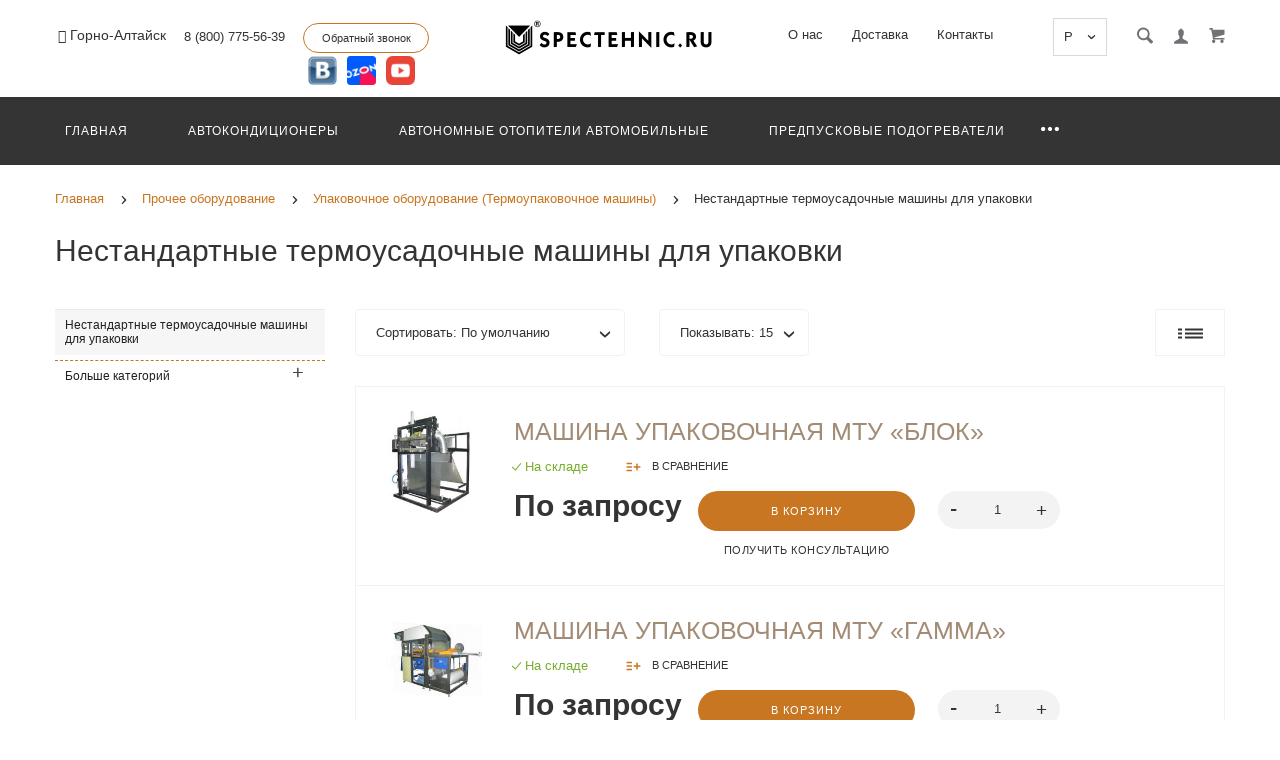

--- FILE ---
content_type: text/html; charset=utf-8
request_url: https://gorno-altaysk.spectehnic.ru/other/upakovochnoe-oborudovanie/nestandart/
body_size: 33116
content:
<!doctype html>
<html dir="ltr" lang="ru">
	<head>
		<meta charset="utf-8">
		<meta http-equiv="x-ua-compatible" content="ie=edge">
		<base href="https://gorno-altaysk.spectehnic.ru/" />
		<title>Нестандартные термоусадочные машины для упаковки в Горно-Алтайске.</title>
		<meta name="description" content="Нестандартные термоусадочные машины для упаковки по цене завода - производителя. SpecTehnic.ru (Горно-Алтайск).">
 
		<meta name="keywords" content= "Нестандартные термоусадочные машины для упаковки">
		<meta name="viewport" content="width=device-width, initial-scale=1">
		<meta name="format-detection" content="telephone=no">
		<meta name="MobileOptimized" content="320">
        		<link rel="apple-touch-icon" sizes="180x180" href="https://gorno-altaysk.spectehnic.ru/image/catalog/icon/android-chrome-192x192.png">
		<link rel="icon" type="image/png" href="https://gorno-altaysk.spectehnic.ru/image/catalog/icon/favicon-32x32.png" sizes="32x32">
		<link rel="icon" type="image/png" href="https://gorno-altaysk.spectehnic.ru/image/catalog/spectehnic_ico_-100x100.png" sizes="16x16">
		<link rel="stylesheet" href="catalog/view/theme/theme_lightshop/css/widgets.css?v1.2.0">
<link rel="stylesheet" href="catalog/view/theme/theme_lightshop/css/bootstrap_modal.min.css?v1.2.0"><link rel="stylesheet" href="catalog/view/theme/theme_lightshop/css/bootstrap_tooltip_popover.min.css?v1.2.0">		<link href="catalog/view/theme/theme_lightshop/css/bootstrap-3/css/bootstrap.min.css" type="text/css" rel="stylesheet" media="screen">
		<link href="catalog/view/javascript/ocfilter/nouislider.min.css" type="text/css" rel="stylesheet" media="screen">
		<link href="catalog/view/theme/default/stylesheet/ocfilter/ocfilter.css?2" type="text/css" rel="stylesheet" media="screen">
		<link href="catalog/view/javascript/jquery/progroman/progroman.city-manager.css" type="text/css" rel="stylesheet" media="screen">
		<link rel="stylesheet" href="catalog/view/theme/theme_lightshop/css/main.css?v1.2.0.3.12.0">
		<style>
				.categories__item {
	height: 200px;
}
.categories__caption {
	max-width: 100%;
	font-size: 12px!important;
	line-height: 20px;
}
.categories__heading {
	width: calc(50% - 20px);
	height: 210px;
}
@media (max-width: 1022px) {
	.categories__heading {
		top: 240px;
	}
}
@media (max-width: 767px) {
	.categories__heading {
		position: static;
		padding: 0 0 40px;
		width: 100%;
		height: auto;
	}
}
		</style>
	
		<!-- Preloader css -->
		<style>
		.preloader{position:fixed;top:0;bottom:0;right:0;left:0;background:#fff;z-index:9999;-webkit-transition:opacity .2s ease;transition:opacity .2s ease}.preloader.hide{display:none}.preloader.invisible{opacity:0}.preloader.invisible img{-webkit-animation:invisible .3s ease forwards;animation:invisible .3s ease forwards}.preloader .preloader-wrapper{position:absolute;top:50%;left:50%;margin:-30px 0 0 -30px}.overflow-hidden{overflow:hidden}@-webkit-keyframes invisible{0%{-webkit-transform:scale(1);transform:scale(1)}100%{-webkit-transform:scale(0);transform:scale(0)}}@keyframes invisible{0%{-webkit-transform:scale(1);transform:scale(1)}100%{-webkit-transform:scale(0);transform:scale(0)}}
		</style>
		<!-- Preloader css end-->
<style>
/*
C97622 <- Main 
E3924B <- Secondary
rgba(227, 146, 75, 0.3) <- Secondary .3 opacity
*/
a,.ui-spinner-up:hover:after,.ui-spinner-down:hover:after,.news__link:hover .news__title-inner,.blog__title-link:hover,.tabs__list-item.active .tabs__link,.tabs__link:hover ,.tabs--light .tabs__list-item.active .tabs__link ,.tabs--light .tabs__link:hover ,.testimoniales__name,.catalogue__btn-cart,.catalogue__table-action-link:hover .catalogue__table-action-text,.products-list__compare:hover .products-list__compare-text,.products-full-list__compare:hover .products-full-list__compare-text,.products-full-list__action-link:hover,.cart__sum-price,.catalogue__filter-btn,.nav__list-item.more #overflow .nav__link:hover,.nav__link:hover,.nav__link.active,.nav-submenu__title,.nav-submenu__link:hover,.nav-submenu__link--more,.account__tabs-item.active,.cart-popup__total span,.cart-popup__link a:hover,.news-min .news__link:hover,.cart-sidebar__info span,.cart-sidebar__total span,.checkout__button-box .btn--empty:hover,.product-info__feedback-title,
.package__result-item:before,.package__result-sum,.package__result-discount span,button--link:hover,.btn--link:hover
{
	color: #C97622;
}
@media (max-width: 767px) {
	.nav-submenu__link,.product-info .tabs-content.active .tabs-content__title-link
	{
		color: #C97622;
	}
}
@media (min-width: 768px) {
	.nav-submenu__link:hover,.nav-submenu__link.active
	{
		color: #C97622;
	}
}
.header--version2 .nav__link:hover {
	color: #E3924B;
}
.header--version2 .nav__link.active {
	color: #E3924B;
}
.icon-cart,.icon-plane,.cart__delete:hover .icon-cross,.icon-arrow-long,.catalogue__product-detail-gallery .slick-arrow [class*="icon-"],.icon-chevron-blue-left,.icon-chevron-blue-right,.icon-add-to-list,.icon-menu,.icon-location-pin,.icon-arrow-long-right,.icon-map,.nav__list-item.more:hover svg,.cart__close-btn:hover svg,.header--version2 .nav__list-item.more:hover svg,.checkout__title [class*="icon-"],.checkout__button-box .btn--transparent [class*="icon-"],.checkout__button-box button[disabled].btn--transparent:hover [class*="icon-"],.product-page__preview-slider .slick-arrow svg
{
	fill: #C97622;
}
a.link--brown,.product-tabs__name,.catalogue__product-name,.nav-submenu__promo-name,.categories-min__item-caption
{
	color: #a38c76;
}

a:hover {
	border-color: rgba(227, 146, 75, 0.3);
}
a.link--brown:hover {
	border-color: rgba(163, 140, 118, 0.3);
}
a.link--dashed:hover {
	border-color: rgba(227, 146, 75, 0.3);
}
input[type="checkbox"]:checked+ label:before,input[type="checkbox"]:disabled:checked+ label:before,input[type="radio"]:checked+ label:before,input[type="radio"]:disabled:checked+ label:before,button--transparent, .btn--transparent,button[disabled]:hover.btn--transparent,input[type="checkbox"]+ label:after,.account__tabs-item.active,.news-min .news__link:hover,.product-page .products-full-list__text-more,.package__pick-item-add,.sidebar-mobile-btn
{
	border-color: #C97622;
}
.catalogue__product-name:hover {
	border-color: rgba(163, 140, 118, 0.3);
}
.products-full-list__name .catalogue__product-name:hover {
	border-color: rgba(163, 140, 118, 0.3);
}
.product-view__link {
	border-top: 1px solid rgba(163, 140, 118, 0.3);
}
.product-view__list-item:last-child .product-view__link {
	border-bottom: 1px solid rgba(163, 140, 118, 0.3);
}
@media (min-width: 768px) {
	.nav-submenu__link:hover {
		border-color: rgba(163, 140, 118, 0.3);
	}
}

.select--map .ui-multiselect-inner,.bootstrap-datetimepicker-widget td.active, .bootstrap-datetimepicker-widget td.active:hover,.bootstrap-datetimepicker-widget td span.active
{
	background-color: #C97622;
}
input[type="radio"]+ label:after,button,.btn,button--shadow:hover,.btn--shadow:hover,button--shadow:active, .btn--shadow:active,.tabs__link:after,
.products-list__img .slick-next:hover,.products-list__img .slick-prev:hover,.products-list__btn,.product-view__link,.cart--tabs .tabs__list-item.active .tabs__link:after,.catalogue__filter-btn:hover,.catalogue__block-hide:hover,.ui-slider-range,.ui-widget-content .ui-state-default,.catalogue__product-detail-gallery .slick-arrow:hover,.new-window-link:hover,.cart-popup__close:hover,.pagination__link:hover, .pagination__link.active,.recomend-slider .slick-arrow:hover,.brands-slider .slick-arrow:hover,.product-page__preview-slider .slick-arrow:hover,
.pagination li:hover>a,.pagination li.active>a,.pagination li:hover > span, .pagination li.active > span,.nav-submenu-slider__inner .slick-prev:hover, .nav-submenu-slider__inner .slick-next:hover
{
	background: #C97622;
}
button:hover, button.active, .btn:hover, .btn.active {
	background: #E3924B;
}
button:active, .btn:active {
	background: #E3924B;
}
.products-list__btn:hover {
	background: #E3924B;
}
.product-view__link:hover {
	background: #E3924B;
}
@media (max-width: 767px) {
	.popup-close:hover {
		background: #C97622;
	}
}

button--shadow:hover, .btn--shadow:hover {
	-webkit-box-shadow: 0px 8px 31px -16px #C97622;
	box-shadow: 0px 8px 31px -16px #C97622;
}

button--transparent, .btn--transparent,button[disabled]:hover.btn--transparent,button--link, .btn--link,button--link:hover, .btn--link:hover{
	background: transparent;
}
</style>
		<link href="https://gorno-altaysk.spectehnic.ru/other/upakovochnoe-oborudovanie/nestandart/" rel="canonical">
		<link href="https://gorno-altaysk.spectehnic.ru/image/catalog/icon/favicon-32x32.png" rel="icon">
		<!-- Scripts load -->
		<script>window.jQuery || document.write('<script src="catalog/view/javascript/theme_lightshop/jquery-2.2.4.min.js?v1.2.0"><\/script>')</script>
		<script src="catalog/view/javascript/theme_lightshop/jquery-ui.min.js?v1.2.0"></script>
		<script src="catalog/view/javascript/theme_lightshop/widgets.js?v1.2.0"></script>
<script src="catalog/view/javascript/theme_lightshop/bootstrap_modal.min.js?v1.2.0"></script><script src="catalog/view/javascript/theme_lightshop/bobootstrap_tooltip_popover.min.js?v1.2.0"></script>		<script src="catalog/view/javascript/jquery/categoryaccrodionmenu/Accordion.min.js"></script>
		<script src="catalog/view/javascript/bootstrap-3/js/bootstrap.min.js"></script>
		<script src="catalog/view/javascript/ocfilter/nouislider.min.js"></script>
		<script src="catalog/view/javascript/ocfilter/ocfilter.js"></script>
		<script src="catalog/view/javascript/jquery/progroman/jquery.progroman.autocomplete.js"></script>
		<script src="catalog/view/javascript/jquery/progroman/jquery.progroman.city-manager.js?2"></script>
		<script src="catalog/view/javascript/theme_lightshop/functions.js?v1.2.0.1.6&aa=1"></script>

		<meta property="og:title" content="Нестандартные термоусадочные машины для упаковки в Горно-Алтайске." />
		<meta property="og:type" content="website">
		<meta property="og:url" content="https://gorno-altaysk.spectehnic.ru/other/upakovochnoe-oborudovanie/nestandart/">
		<meta property="og:image" content="https://gorno-altaysk.spectehnic.ru/image/cache/catalog/category/specteh/MTU-Gamma-1-440x440.jpg">
		<meta property="og:site_name" content="СпецТехник.ру - Навесное оборудование для спецтехники, запчасти">
		<meta name="theme-color" content="#ffffff">

        <script type="text/javascript">!function(){var t=document.createElement("script");t.type="text/javascript",t.async=!0,t.src='https://vk.com/js/api/openapi.js?169',t.onload=function(){VK.Retargeting.Init("VK-RTRG-1715608-6o5OA"),VK.Retargeting.Hit()},document.head.appendChild(t)}();</script><noscript><img src="https://vk.com/rtrg?p=VK-RTRG-1715608-6o5OA" style="position:fixed; left:-999px;" alt=""/></noscript>
	</head>
	<body class="product-category category-868_887_902">
	<!-- Preloader -->
	<script>
	function getScrollbarWidth(){var a=document.createElement("div");a.style.visibility="hidden",a.style.width="100px",a.style.msOverflowStyle="scrollbar",document.body.appendChild(a);var b=a.offsetWidth;a.style.overflow="scroll";var c=document.createElement("div");c.style.width="100%",a.appendChild(c);var d=c.offsetWidth;return a.parentNode.removeChild(a),b-d}var scrollW=getScrollbarWidth();document.body.style.paddingRight=scrollW+"px",document.body.className="overflow-hidden";
	</script>
	<div class="preloader"><div class="preloader-wrapper"><img src="catalog/view/theme/theme_lightshop/img/icons/svg/loader.svg" alt="loader"></div></div>
	<!-- Preloader end -->

<div style="display: none;">

<svg xmlns="http://www.w3.org/2000/svg" xmlns:xlink="http://www.w3.org/1999/xlink"><symbol viewBox="0 0 20 20" id="add-to-list"><path d="M19.4 9H16V5.6c0-.6-.4-.6-1-.6s-1 0-1 .6V9h-3.4c-.6 0-.6.4-.6 1s0 1 .6 1H14v3.4c0 .6.4.6 1 .6s1 0 1-.6V11h3.4c.6 0 .6-.4.6-1s0-1-.6-1zm-12 0H.6C0 9 0 9.4 0 10s0 1 .6 1h6.8c.6 0 .6-.4.6-1s0-1-.6-1zm0 5H.6c-.6 0-.6.4-.6 1s0 1 .6 1h6.8c.6 0 .6-.4.6-1s0-1-.6-1zm0-10H.6C0 4 0 4.4 0 5s0 1 .6 1h6.8C8 6 8 5.6 8 5s0-1-.6-1z"/></symbol><symbol viewBox="0 0 18.3 11" id="arrow-long-right"><path d="M13 11V7.5H0v-4h13V0l5.3 5.5L13 11z"/></symbol><symbol viewBox="0 0 291.9 426.1" id="bill"><path d="M116.54 2.05l-2.65 2.1-.25 54.65-.25 54.7-9.5.55c-14.15.9-21.7 5.5-27.2 16.75l-3.3 6.65-.3 19.65-.35 19.65-8.35.45c-22.15 1.15-30.6 11.45-31.5 38.3l-.5 16-5.7.7c-10.3 1.3-18.25 7.05-23.55 17.1l-2.75 5.2-.35 26c-1.25 94.5 27.4 136.95 97.55 144.6 31.55 3.4 50.35-2 67.9-19.5 18.05-18.05 20.2-25.5 21.1-74.35l.6-31.25h48.8c51.55 0 52.7-.1 54.8-4.65 1.9-4.15 1.55-287.6-.35-291.3-2.2-4.2 1.15-4.05-88-4.05-82.65 0-83.3 0-85.9 2.05zm135 18.05c.35 9.1 9.05 18.95 18.15 20.45 2.05.35 4.25.8 4.95 1 1 .3 1.25 23.15 1.25 109.9V261h-2.75c-9.35.05-19.3 9.35-21.7 20.25l-.6 2.75h-63.95l-.15-36.25c-.2-52.3-.25-54.4-2.65-60.5l-2-5.25h2.65c9.95-.05 18.5-7.3 22.25-18.9l2.3-7.1h11.8c10.55 0 11.8.2 11.8 1.75 0 2.6-4.3 11.3-7.35 14.9-3.4 4-3.5 3.55 2.5 7.95l5.15 3.8 3.8-4.3c4.1-4.55 7.6-12.7 8.55-19.7l.6-4.3 5.65-.3 5.6-.3.3-4.7.3-4.7-5.7-.3-5.75-.3-1.35-5.9c-3.05-13.45-11.5-20.6-24.3-20.6-11.9 0-18.35 5.85-23.05 21l-1.7 5.5-10.65.3c-8.1.2-10.6-.05-10.6-1 0-1.9 5.6-13.45 6.9-14.25.6-.35 1.1-1.05 1.1-1.5 0-.9-9.25-8.05-10.35-8.05-1.75 0-8.25 12-9.75 17.85l-1.65 6.65-5.7.3-5.65.3.3 4.7.3 4.7 5.45.5c5.45.5 5.5.55 6.3 4.4.95 4.7.75 4.95-2.6 3.65-8-3.05-17.2-2.25-27.9 2.4-1.65.7-1.75-2.6-1.75-62.35V41h2.75c9.4-.1 20.1-11.1 20.5-21.05l.15-3.95h98.1l.15 4.1zm-138.3 156.55c.35 25.7.65 63.2.65 83.45v36.75l2.65 2.1c3.65 2.85 7 2.6 10.45-.85l2.9-2.95v-49.8c0-31.2.4-51.25 1.05-53.55 4.95-17.8 31.1-17.35 37.9.6 1.8 4.7 1.55 164.4-.3 174.3-5.55 30.65-30.15 46.1-67.3 42.35-61.2-6.15-84.6-39.8-84.8-122.05-.05-34.3 1.15-38.1 12.4-38.4l3.55-.1.55 20.5c.3 11.25.65 20.6.75 20.7 1.35 1.55 6.7 3.2 8.7 2.7 6.55-1.65 6.5-1.4 6.5-46.65 0-50.85.15-51.3 17.1-52.5l6.9-.5v32.35c.05 34.8.25 36.3 5.15 38.65 3.25 1.55 8.35 0 10.1-3.1.95-1.65 1.25-16.3 1.25-61.15 0-57.2.05-59.1 2-62.4 2.85-4.8 7.7-7.1 15.05-7.1h6.1l.7 46.65zm116.25-39.25c2.1 2.1 3.4 4.4 3.4 6v2.6h-9.95c-11.05 0-11.45-.2-9.55-4.7 3.45-8.15 10.2-9.8 16.1-3.9zm-36.6 19.85c-.05 8.35-11.85 12.25-16.3 5.4-4.1-6.3-3.75-6.65 6.75-6.65 6.95 0 9.55.35 9.55 1.25z"/></symbol><symbol viewBox="0 0 27 26" id="burger"><title>Rounded Rectangle 1</title><defs><clipPath id="ada"><path d="M18 75h21a3 3 0 0 1 3 3v19a3 3 0 0 1-3 3H18a3 3 0 0 1-3-3V78a3 3 0 0 1 3-3z" fill="#fff"/></clipPath></defs><path d="M18 75h21a3 3 0 0 1 3 3v19a3 3 0 0 1-3 3H18a3 3 0 0 1-3-3V78a3 3 0 0 1 3-3z" fill="none" stroke-dasharray="0" stroke="#2a77ed" stroke-miterlimit="50" stroke-width="2" clip-path="url(#a&quot;)" transform="translate(-15 -74)"/><path d="M8 9.999v-1h11v1zm0 4v-1h6.602v1zm0 4v-1h11v1z" fill="#2a77ed"/></symbol><symbol viewBox="0 0 18 18" id="calendar"><path d="M16 2h-1v2h-3V2H6v2H3V2H2C.9 2 0 2.9 0 4v12c0 1.1.9 2 2 2h14c1.1 0 2-.9 2-2V4c0-1.1-.9-2-2-2zm0 14H2V8h14v8zM5.5 0h-2v3.5h2V0zm9 0h-2v3.5h2V0z"/></symbol><symbol viewBox="0 0 5.2 9.2" id="chevron-small-left"><path d="M5 8c.3.3.3.7 0 1-.3.3-.7.3-1 0L.2 5.1c-.3-.3-.3-.7 0-1L4 .2c.3-.3.7-.3 1 0 .3.3.3.7 0 1L1.9 4.6 5 8z"/></symbol><symbol viewBox="0 0 16.8 16.8" id="cog"><path d="M15.2 8.4c0-1 .6-1.9 1.6-2.4-.2-.6-.4-1.1-.7-1.7-1.1.3-2-.1-2.7-.9-.7-.7-1-1.6-.7-2.7C12.2.4 11.6.2 11 0c-.6 1-1.6 1.6-2.6 1.6S6.3 1 5.8 0c-.6.2-1.2.4-1.7.7.3 1.1.1 2-.7 2.7-.7.7-1.6 1.2-2.7.9C.4 4.8.2 5.4 0 6c1 .6 1.6 1.4 1.6 2.4S1 10.5 0 11c.2.6.4 1.1.7 1.7 1.1-.3 2-.1 2.7.7.7.7 1 1.6.7 2.7.5.3 1.1.5 1.7.7.6-1 1.6-1.6 2.6-1.6s2.1.6 2.6 1.6c.6-.2 1.1-.4 1.7-.7-.3-1.1-.1-2 .7-2.7.7-.7 1.6-1.2 2.7-.9.3-.5.5-1.1.7-1.7-1-.5-1.6-1.4-1.6-2.4zm-6.8 3.7c-2 0-3.7-1.6-3.7-3.7 0-2 1.6-3.7 3.7-3.7 2 0 3.7 1.6 3.7 3.7 0 2-1.7 3.7-3.7 3.7z"/></symbol><symbol viewBox="0 0 20 14" id="credit-card"><path d="M18 0H2C.9 0 0 .9 0 2v10c0 1.1.9 2 2 2h16c1.1 0 2-.9 2-2V2c0-1.1-.9-2-2-2zm0 12H2V6h16v6zm0-9H2V2h16v1zM4 8.1v.6h.6v-.6H4zm3.6 1.2v.6h1.2v-.6h.6v-.6h.6v-.6H8.8v.6h-.6v.6h-.6zm2.4.6v-.6h-.6v.6h.6zm-3 0v-.6H5.8v.6H7zm.6-1.2h.6v-.6H7v1.2h.6v-.6zm-2.4.6h.6v-.6h.6v-.6H5.2v.6h-.6v.6H4v.6h1.2v-.6z"/></symbol><symbol viewBox="0 0 900.000000 900.000000" id="cross"><g transform="matrix(.1 0 0 -.1 0 900)"><path d="M4123 [base64] 0-870 19-205 73-514 114-665 7-25 21-74 30-110 34-125 124-389 175-510 75-179 241-510 276-551 8-8 14-19 14-23 0-5 14-28 30-53 17-24 30-46 30-48 0-8 154-231 214-310 143-188 240-299 416-475 129-130 239-230 380-343 30-25 216-162 232-172 9-5 51-34 93-62 41-29 77-53 80-53 2 0 24-13 48-30 25-16 48-30 53-30 4 0 15-6 23-14 41-35 372-201 551-276 122-51 376-138 510-175 36-9 85-23 110-30 151-41 460-95 665-114 143-14 727-14 870 0 205 19 514 73 665 114 25 7 74 21 110 30 134 37 388 124 510 175 179 75 510 241 551 276 8 8 19 14 23 14 5 0 28 14 53 30 24 17 46 30 48 30 13 0 309 209 405 287 259 208 521 470 720 719 84 105 290 395 290 409 0 2 14 24 30 48 17 25 30 48 30 53 0 4 6 15 14 23 35 41 201 372 276 551 46 110 143 386 160 455 4 17 18 66 30 110 33 117 52 202 60 270 5 33 13 78 19 100 15 58 33 195 40 305 7 96 15 125 32 115 5-4 9 138 9 365 0 245-3 369-10 365-17-10-30 42-30 118-1 40-7 101-15 137s-14 84-15 108c0 23-7 59-15 79-8 19-15 53-15 74 0 37-6 67-47 224-52 201-135 453-203 615-76 183-240 509-276 551-8 8-14 20-14 26 0 5-13 29-30 51-16 23-30 44-30 47 0 8-152 228-214 310-79 104-127 163-241 295-39 45-310 316-355 355-132 114-191 162-295 241-82 62-302 214-310 214-3 0-24 14-47 30-22 17-45 30-49 30s-27 12-51 28c-69 44-76 47-223 120-242 121-486 221-660 272-207 61-364 102-445 116-14 3-59 11-100 19-122 23-269 44-365 52-63 6-89 12-87 21 1 9-77 12-368 12s-369-3-367-12zm792-584c167-21 309-43 380-59 166-39 244-59 400-105 51-15 119-40 137-50 10-6 23-10 30-10 33 0 399-168 550-253 349-197 636-421 927-721 261-271 470-565 658-926 59-115 183-396 183-417 0-7 4-21 10-31 10-18 35-86 50-137 91-308 126-476 165-781 22-169 22-692 0-853-43-316-79-488-165-776-15-53-40-119-50-137-6-10-10-24-10-31s-29-80-64-162c-139-321-282-567-494-850-63-84-105-134-217-261-29-34-152-157-211-214-227-216-493-413-767-569-155-87-531-261-567-261-9 0-20-4-25-8-11-10-178-66-265-89-249-66-404-96-665-128-152-19-663-22-785-5-41 6-100 13-130 16-134 12-357 58-580 117-87 23-254 79-265 89-5 4-16 8-25 8-36 0-400 168-567 262-238 134-477 306-709 513-285 254-586 631-783 978-90 161-261 530-261 564 0 7-4 21-10 31-22 38-65 176-113 362-46 180-72 324-102 557-22 171-22 690 0 852 25 184 46 311 61 376 41 177 58 244 104 400 15 51 40 119 50 137 6 10 10 23 10 30 0 33 168 399 253 550 359 637 875 1152 1515 1515 148 83 516 253 550 253 7 0 20 4 30 10 18 10 86 35 137 50 156 46 234 66 400 105 57 13 150 28 345 56 200 29 664 31 885 3z"/><path d="M5825 6171c-16-4-46-16-65-26s-307-290-640-622c-333-333-613-609-622-614-15-8-116 89-613 586-328 327-613 606-633 619-20 14-63 32-94 42-54 16-60 16-120 0-117-32-182-97-214-214-16-60-16-66 0-120 10-31 28-73 40-92 13-19 292-304 620-632 512-511 596-600 587-615-5-10-280-289-610-619-666-667-651-648-651-774 0-81 23-134 83-194 59-59 123-86 202-86 119 0 114-4 777 660 329 329 606 601 614 604 12 4 181-159 608-585 325-325 605-603 623-616 44-34 147-65 189-57 132 25 209 92 248 217 18 56 18 62 1 123-9 35-30 82-46 103-15 22-294 305-618 630-405 405-589 595-585 605 3 8 279 289 614 623 411 412 615 623 631 653 19 37 23 60 23 130 0 74-4 91-27 130-54 92-127 139-224 145-37 2-81 1-98-4z"/></g></symbol><symbol viewBox="0 0 17.2 17.2" id="direction"><path d="M17 .2c-.6-.6-1.1 0-3 .9C8.8 3.6 0 8.5 0 8.5l7.6 1.1 1.1 7.6s5-8.8 7.4-13.9C17 1.4 17.5.8 17 .2zm-1.9 2L9.6 12.4l-.5-4.6 6-5.6z"/></symbol><symbol viewBox="0 0 18.4 4.4" id="dots-three-horizontal"><path d="M9.2 0C8 0 7 1 7 2.2s1 2.2 2.2 2.2 2.2-1 2.2-2.2S10.4 0 9.2 0zm-7 0C1 0 0 1 0 2.2s1 2.2 2.2 2.2 2.2-1 2.2-2.2S3.4 0 2.2 0zm14 0C15 0 14 1 14 2.2s1 2.2 2.2 2.2 2.2-1 2.2-2.2-1-2.2-2.2-2.2z"/></symbol><symbol viewBox="0 0 20 11.2" id="eye"><path d="M10 0C3.4 0 0 4.8 0 5.6c0 .8 3.4 5.6 10 5.6s10-4.8 10-5.6C20 4.8 16.6 0 10 0zm0 9.9C7.5 9.9 5.6 8 5.6 5.6s2-4.3 4.4-4.3 4.4 1.9 4.4 4.3-1.9 4.3-4.4 4.3zm0-4.3c-.4-.4.7-2.2 0-2.2-1.2 0-2.2 1-2.2 2.2s1 2.2 2.2 2.2c1.2 0 2.2-1 2.2-2.2 0-.5-1.9.4-2.2 0z"/></symbol><symbol viewBox="0 0 18 18" id="facebook"><path d="M16 0H2C.9 0 0 .9 0 2v14c0 1.1.9 2 2 2h7v-7H7V8.5h2v-2c0-2.2 1.2-3.7 3.8-3.7h1.8v2.6h-1.2c-1 0-1.4.7-1.4 1.4v1.7h2.6L14 11h-2v7h4c1.1 0 2-.9 2-2V2c0-1.1-.9-2-2-2z"/></symbol><symbol viewBox="0 0 18 17.6" id="google"><path d="M.9 4.4c0 1.5.5 2.6 1.5 3.2.8.5 1.7.6 2.2.6h.3s-.2 1 .6 2c-1.3 0-5.5.3-5.5 3.7 0 3.5 3.9 3.7 4.6 3.7H4.9c.5 0 1.8-.1 3-.6 1.5-.8 2.3-2.1 2.3-3.9 0-1.8-1.2-2.8-2.1-3.6-.5-.5-1-.9-1-1.3s.3-.7.8-1.1c.7-.6 1.3-1.4 1.3-3.1C9.2 2.5 9 1.6 7.8.9c.2 0 .6-.1.8-.1.6-.1 1.6-.2 1.6-.7V0H5.6S.9.2.9 4.4zm7.5 9c.1 1.4-1.1 2.4-2.9 2.6-1.8.1-3.3-.7-3.4-2.1 0-.7.3-1.3.8-1.9.6-.5 1.4-.9 2.3-.9h.3c1.6 0 2.8 1 2.9 2.3zm-1.2-10C7.6 5 6.9 6.7 5.9 7h-.4c-1 0-2-1-2.3-2.4-.2-.8-.2-1.5 0-2.1.2-.6.6-1.1 1.2-1.2.1 0 .3-.1.4-.1 1.1 0 1.9.5 2.4 2.2zM15 6.8v-3h-2v3h-3v2h3v3h2v-3h3v-2h-3z"/></symbol><symbol viewBox="0 0 293.1 211" id="hanger"><path d="M138.24 1c-16.55 4.2-28.05 18.75-28.2 35.5-.05 9.65 1.75 13.5 6.35 13.5 4.25 0 5-1.7 4.85-11.05-.3-18.25 13.9-30.85 30.5-27.05 27.9 6.3 26.3 45.55-2 50.15-8.45 1.35-8.7 1.85-9.1 17.25l-.35 13.2-27.1 16.5c-27.9 16.95-76.9 47.05-93.65 57.55-23 14.4-26.1 31.9-7.15 41.2l5.6 2.75h257l5.85-2.85c18.85-9.3 15.75-26.65-7.4-41.1-17.95-11.25-66.6-41.1-93.7-57.55l-27.2-16.5v-9.6l-.05-9.6 4.25-1.25c21.65-6.3 32.4-30.5 22.7-50.95-7-14.9-25.7-24-41.2-20.1zm57.25 130.55c68.35 41.8 81.75 50.3 84 53.2 4.3 5.4 1.2 12-6.6 14.15-5.45 1.5-247.35 1.5-252.8 0-7.85-2.15-10.9-8.75-6.6-14.2 2.2-2.75 21.85-15.2 82.5-52.15 21.45-13.1 41.45-25.3 44.45-27.2 3.05-1.85 5.75-3.35 6.1-3.35s22.35 13.3 48.95 29.55z"/></symbol><symbol viewBox="0 0 17.2 14" id="heart"><path d="M15.8 1.2c-1.7-1.5-4.4-1.5-6.1 0l-1.1 1-1.1-1C5.8-.3 3.1-.3 1.4 1.2c-1.9 1.7-1.9 4.5 0 6.2L8.6 14l7.2-6.6c1.9-1.7 1.9-4.5 0-6.2z"/></symbol><symbol viewBox="0 0 18 18" id="instagram"><title>instagram</title><path d="M17.946 5.29a6.606 6.606 0 0 0-.418-2.185 4.412 4.412 0 0 0-1.039-1.594A4.412 4.412 0 0 0 14.895.472a6.606 6.606 0 0 0-2.184-.418C11.75.01 11.444 0 9 0S6.25.01 5.29.054a6.606 6.606 0 0 0-2.185.418A4.412 4.412 0 0 0 1.51 1.511 4.412 4.412 0 0 0 .472 3.105a6.606 6.606 0 0 0-.418 2.184C.01 6.25 0 6.556 0 9s.01 2.75.054 3.71a6.606 6.606 0 0 0 .418 2.185 4.412 4.412 0 0 0 1.039 1.594 4.411 4.411 0 0 0 1.594 1.039 6.606 6.606 0 0 0 2.184.418C6.25 17.99 6.556 18 9 18s2.75-.01 3.71-.054a6.606 6.606 0 0 0 2.185-.418 4.602 4.602 0 0 0 2.633-2.633 6.606 6.606 0 0 0 .418-2.184C17.99 11.75 18 11.444 18 9s-.01-2.75-.054-3.71zm-1.62 7.347a4.978 4.978 0 0 1-.31 1.67 2.98 2.98 0 0 1-1.708 1.709 4.979 4.979 0 0 1-1.671.31c-.95.043-1.234.052-3.637.052s-2.688-.009-3.637-.052a4.979 4.979 0 0 1-1.67-.31 2.788 2.788 0 0 1-1.036-.673 2.788 2.788 0 0 1-.673-1.035 4.978 4.978 0 0 1-.31-1.671c-.043-.95-.052-1.234-.052-3.637s.009-2.688.052-3.637a4.979 4.979 0 0 1 .31-1.67 2.788 2.788 0 0 1 .673-1.036 2.788 2.788 0 0 1 1.035-.673 4.979 4.979 0 0 1 1.671-.31c.95-.043 1.234-.052 3.637-.052s2.688.009 3.637.052a4.979 4.979 0 0 1 1.67.31 2.788 2.788 0 0 1 1.036.673 2.788 2.788 0 0 1 .673 1.035 4.979 4.979 0 0 1 .31 1.671c.043.95.052 1.234.052 3.637s-.009 2.688-.052 3.637zM9 4.378A4.622 4.622 0 1 0 13.622 9 4.622 4.622 0 0 0 9 4.378zM9 12a3 3 0 1 1 3-3 3 3 0 0 1-3 3zm5.884-7.804a1.08 1.08 0 1 1-1.08-1.08 1.08 1.08 0 0 1 1.08 1.08z"/></symbol><symbol viewBox="0 0 297.2 275.4" id="like"><path d="M141.5 2.18c-17.4 6.2-18.75 8.65-18.55 34.6.2 30.7-2.9 40.05-19.45 58.6-25.65 28.75-60.5 46-92.8 46.05-4.8 0-6.2.4-8.25 2.45L0 146.33v53.95c0 48.25.15 54 1.6 54.55.85.35 15.05.6 31.55.6 34.2 0 32.6-.35 41 8.8 2.95 3.2 6.95 6.9 8.85 8.25l3.5 2.45h153l5.65-2.3c13.9-5.6 20.35-14.45 20.35-27.9 0-7.6.2-8.3 2.35-9.5 11-5.85 18.8-24.1 16.2-37.7l-1.05-5.4 4.1-4.4c7.5-8.15 10.85-19.6 8.85-30.45-1.1-6.1-4.9-15.1-6.95-16.35-.6-.35-.05-1.9 1.45-3.85 9.7-12.7 8.8-29-2.15-38.6-7.95-7-8.25-7.05-57.9-7.05-24.35 0-44.5-.35-44.75-.8-.3-.4-.05-4.35.55-8.75 7.45-55.75-12.5-91.25-44.7-79.7zm18.3 13.65c5.85 3.05 9.25 8.65 12.3 20.4 3.15 11.9 2.75 24.55-1.7 58.8-1.25 9.8-4.1 9.3 53.5 9.6 45.25.25 49.9.45 52.85 2.05 9.8 5.35 9.15 18.2-1.25 25.55-2.45 1.75-4.5 3.85-4.5 4.7 0 1.3-3.95 1.5-31.35 1.5-35.1 0-36.65.3-36.65 7 0 6.9 1.05 7.1 41.4 6.95l36.05-.1 1.2 3.35c2.1 5.75 1.6 11.95-1.4 17.85l-2.75 5.45-35.35.5-35.35.5-1.9 2.35c-2.5 3.1-2.4 6 .25 8.85l2.2 2.3h61.45l1.1 3.15c3.35 9.55-3.3 27.85-8.95 24.8-1.05-.55-12.9-.95-27.25-.95-28.75 0-30.05.3-30.05 7 0 6.5 1.8 7 25.3 7h20.75l1.75 3.9c2.45 5.45 1.35 11.2-3.1 16.15-6.45 7.15-4.05 6.95-84.95 6.95H91.15l-8.35-8.35c-11.6-11.6-11.7-11.65-43.5-11.65H14v-85.95l2.25-.4c1.25-.25 7.2-1.2 13.25-2.15 34.9-5.4 71.8-28.9 92.3-58.75 12.3-17.9 14.15-24.85 14.2-52.35 0-23.4-.2-22.7 7.05-25.8 4.4-1.95 13.25-2 16.75-.2z"/></symbol><symbol viewBox="0 0 20 20" id="list"><path d="M14.4 9H8.6c-.552 0-.6.447-.6 1s.048 1 .6 1h5.8c.552 0 .6-.447.6-1s-.048-1-.6-1zm2 5H8.6c-.552 0-.6.447-.6 1s.048 1 .6 1h7.8c.552 0 .6-.447.6-1s-.048-1-.6-1zM8.6 6h7.8c.552 0 .6-.447.6-1s-.048-1-.6-1H8.6c-.552 0-.6.447-.6 1s.048 1 .6 1zM5.4 9H3.6c-.552 0-.6.447-.6 1s.048 1 .6 1h1.8c.552 0 .6-.447.6-1s-.048-1-.6-1zm0 5H3.6c-.552 0-.6.447-.6 1s.048 1 .6 1h1.8c.552 0 .6-.447.6-1s-.048-1-.6-1zm0-10H3.6c-.552 0-.6.447-.6 1s.048 1 .6 1h1.8c.552 0 .6-.447.6-1s-.048-1-.6-1z"/></symbol><symbol viewBox="0 0 10 16" id="location-pin"><path d="M5 0C2.2 0 0 2.2 0 5c0 4.8 5 11 5 11s5-6.2 5-11c0-2.8-2.2-5-5-5zm0 7.8c-1.5 0-2.7-1.2-2.7-2.7S3.5 2.4 5 2.4c1.5 0 2.7 1.2 2.7 2.7S6.5 7.8 5 7.8z"/></symbol><symbol viewBox="0 0 15.8 15.8" id="magnifying-glass"><path d="M15.4 13.4l-3.8-3.8c.6-.9.9-2 .9-3.2C12.6 3 9.6 0 6.2 0S0 2.8 0 6.2c0 3.4 3 6.4 6.4 6.4 1.1 0 2.2-.3 3.1-.8l3.8 3.8c.4.4 1 .4 1.3 0l.9-.9c.5-.5.3-1-.1-1.3zM1.9 6.2c0-2.4 1.9-4.3 4.3-4.3s4.5 2.1 4.5 4.5-1.9 4.3-4.3 4.3-4.5-2.1-4.5-4.5z"/></symbol><symbol viewBox="0 0 18 12" id="mail"><path d="M.6 1.3c.5.3 7.2 3.9 7.5 4 .2.1.5.2.9.2.3 0 .7-.1.9-.2s7-3.8 7.5-4c.5-.3.9-1.3 0-1.3H.5c-.9 0-.4 1 .1 1.3zm17 2.2c-.6.3-7.4 3.8-7.7 4s-.6.2-.9.2-.6 0-.9-.2C7.8 7.3 1 3.8.4 3.5c-.4-.2-.4 0-.4.2V11c0 .4.6 1 1 1h16c.4 0 1-.6 1-1V3.7c0-.2 0-.4-.4-.2z"/></symbol><symbol viewBox="0 0 20 19" id="map"><path d="M19.4 3.1l-6-3c-.3-.1-.6-.1-.9 0L6.9 2.9 1.3 1.1C1 .9.7 1 .4 1.2c-.2.2-.4.5-.4.8v13c0 .4.2.7.6.9l6 3c.1.1.2.1.4.1s.3 0 .4-.1l5.6-2.8 5.6 1.9c.3.1.6 0 .9-.1.3-.2.4-.5.4-.8V4c.1-.4-.1-.7-.5-.9zM8 4.6l4-2v11.8l-4 2V4.6zM2 3.4l4 1.3v11.7l-4-2v-11zm16 12.2l-4-1.3V2.6l4 2v11z"/></symbol><symbol viewBox="0 0 900.000000 855.000000" id="menu"><g transform="matrix(.1 0 0 -.1 0 855)"><path d="M820 8536c0-9-16-17-42-21-88-14-243-78-315-131-17-13-36-24-40-24-29 0-283-273-283-304 0-3-13-27-28-53-16-26-31-57-34-68-4-11-16-45-27-75-54-140-51 79-51-3595C0 697-1 823 40 694c19-57 52-131 94-209 31-56 134-181 202-244 43-39 81-71 85-71 5 0 27-13 51-28C566 79 661 40 780 14c98-21 7322-21 7420 0 119 26 214 65 308 128 24 15 46 28 51 28 27 0 281 274 281 304 0 3 13 27 28 53 16 26 31 57 34 68 4 11 18 52 32 90 14 39 26 82 26 97 0 37 10 58 26 58 12 0 14 504 14 3425s-2 3425-14 3425c-16 0-26 21-26 58 0 15-12 59-26 97-14 39-28 79-32 90-3 11-18 42-34 68-15 26-28 50-28 53 0 31-254 304-283 304-4 0-23 11-40 24-72 53-227 117-314 131-27 4-43 12-43 21 0 12-516 14-3670 14s-3670-2-3670-14zm7320-345c227-68 407-234 472-436 9-28 22-68 30-90 17-54 25-6657 7-6745-27-135-38-166-92-262-87-155-235-268-412-315-67-17-204-18-3655-18s-3588 1-3655 18c-177 47-325 160-412 315-54 95-64 125-92 261-16 76-16 6616 0 6692 28 136 38 166 92 261 68 121 164 208 304 277 32 16 74 31 93 35 19 3 53 10 75 15 23 5 1581 8 3620 7 2961-1 3588-4 3625-15z"/><path d="M2694 5757c-2-7-3-82-2-167l3-155 1819-3c1449-2 1821 0 1828 10 9 15 11 289 2 312-6 15-176 16-1825 16-1478 0-1821-2-1825-13zM2694 4397c-2-7-3-82-2-167l3-155h2180l3 159c2 121-1 161-10 168-7 4-498 8-1091 8-872 0-1079-2-1083-13zM2697 3043c-9-8-9-306-1-327 6-15 175-16 1814-16 1631 0 1810 2 1824 16 13 13 16 42 16 163 0 101-4 151-12 159-9 9-428 12-1823 12-997 0-1815-3-1818-7z"/></g></symbol><symbol viewBox="0 0 874.9 710.4" id="open"><g transform="matrix(.1 0 0 -.1 0 732)"><path d="M3433.6 7318.4c-108-20-136-28-177-51-107-61-175-144-213-260-17-53-17-167 0-247 6-29-32-68-994-1028-551-549-999-1002-996-1007s24-3 48 5c40 12 109 31 222 61 122 32 173 46 221 59 28 8 59 15 69 15 12 0 336 317 835 815 449 448 822 815 829 815s41-7 75-16c153-40 291-1 409 117l70 70 46-14c43-14 100-29 231-64 72-19 148-40 213-57 28-8 81-22 117-31 36-10 85-23 110-30 42-12 110-30 225-60 107-28 182-48 225-60 25-8 74-21 110-30s88-23 115-31c28-7 75-20 105-28 136-35 188-49 230-61 25-7 74-20 110-29 145-38 266-71 331-92 58-18 93-18 150 0 84 25 177 51 334 92 155 40 199 58 163 68-7 2-42 11-78 21-36 9-89 23-117 31-29 8-77 20-105 28-29 8-82 22-118 31-36 10-85 23-110 30s-74 20-110 30c-83 21-150 39-220 58-30 9-84 23-120 33-36 9-90 23-120 31s-75 20-100 28c-43 12-97 26-235 62-33 8-80 21-105 28s-74 20-110 30c-36 9-89 23-117 31-97 26-168 45-218 59-27 8-59 16-70 18-11 3-56 15-100 27s-105 29-135 37-71 19-90 23c-31 7-73 18-245 66-27 8-71 19-98 25-39 9-48 15-54 37-23 92-110 202-203 256-64 37-187 68-235 59zM7308.6 6245.[base64] 0-9-4-18-9-21-4-3-18-37-31-74-31-97-23-215 22-347 5-16 14-52 19-79 4-27 13-54 19-60 5-5 10-21 10-34s7-46 15-73 22-71 30-98 15-59 15-72c1-13 7-35 15-49s14-37 15-51c0-14 6-45 14-70 7-24 21-73 31-109 19-73 41-153 60-220 12-43 27-100 62-235 8-33 21-80 28-105s20-74 30-110c19-75 37-140 60-225 21-73 39-140 61-225 9-36 22-85 29-110 13-47 37-136 62-230 21-79 39-147 57-210 8-30 22-84 32-120 9-36 22-85 29-110s20-74 30-110c9-36 23-90 32-120 8-30 21-79 29-107 64-241 75-274 112-330 71-111 162-177 290-214 117-33 129-31 557 86 72 20 138 38 225 60 36 10 85 23 110 30 42 12 110 30 225 60 28 7 79 21 115 30 36 10 90 24 120 32s80 22 110 30 79 21 108 29c28 8 76 20 105 28 28 8 81 22 117 31 36 10 85 23 110 30 42 12 78 21 233 61 34 9 82 22 107 29 25 8 74 21 110 31 36 9 85 22 110 29s74 20 110 29c36 10 88 23 115 31 28 7 79 21 115 30 36 10 85 23 110 30s74 20 110 30c83 21 150 39 220 58 30 9 84 23 120 33 99 25 169 44 227 60 118 32 161 44 223 60 36 9 85 22 110 29s74 20 110 30c36 9 89 23 117 31 92 25 156 42 223 60 80 20 158 41 227 60 118 32 161 44 223 60 36 9 85 22 110 29s74 20 110 30c36 9 88 23 115 30 28 8 77 21 110 30 33 8 83 22 110 29 28 8 79 22 115 31s85 22 110 30c25 7 74 20 110 30 157 40 254 66 340 90 25 7 74 20 110 29 83 22 151 40 220 59 30 9 84 23 120 32 36 10 85 23 110 30 44 12 118 32 235 62 33 8 80 21 105 28s74 20 110 30c190 51 249 81 333 169 74 78 126 206 127 316 0 45-18 147-38 211-6 19-18 63-28 99-9 36-22 85-29 110-12 44-32 118-62 235-8 33-22 83-29 110-8 28-21 73-28 100-8 28-22 79-31 115-10 36-23 85-30 110-12 42-21 78-61 233-9 34-22 82-29 107-19 66-41 146-60 220-10 36-23 85-30 110s-20 72-28 105c-30 117-50 191-62 235-15 52-41 151-62 230-8 30-20 75-28 100-7 25-20 73-29 108-40 154-49 190-61 232-7 25-20 74-30 110-19 74-41 154-60 220-7 25-20 73-29 108-9 34-23 90-33 125-40 151-135 269-265 330-65 31-90 37-165 41-48 2-108 1-133-4zm175-334c46-27 65-61 90-156 10-36 23-85 30-110s20-74 29-110c10-36 23-85 31-110 12-43 28-103 62-235 8-33 21-80 28-105 13-44 24-83 59-220 10-36 23-85 31-110 7-25 20-74 30-110 40-157 66-254 90-340 7-25 20-74 30-110 16-64 29-113 59-220 8-30 22-84 32-120 9-36 22-85 29-110s20-74 30-110c9-36 23-90 32-120 22-80 59-219 88-330 10-36 23-85 30-110s20-74 30-110c9-36 23-89 31-117 8-29 21-79 30-110 8-32 22-79 30-104 18-61 [base64] 3-55 38-65 62-135 333-10 36-23 85-30 110-12 42-21 78-61 233-9 34-22 82-29 107-19 66-41 146-60 220-10 36-23 85-30 110s-20 74-29 110c-44 168-67 255-91 340-7 25-20 74-29 110-10 36-23 85-31 110-12 41-23 85-60 225-28 107-48 182-60 225-8 25-21 74-30 110s-22 85-30 110c-7 25-20 73-29 108-9 34-23 90-32 125-9 34-22 82-29 107-8 25-20 70-28 100s-22 84-31 120c-29 110-47 173-64 225-9 28-16 83-17 124v73l44 39c24 22 56 42 70 45s51 12 81 21c53 15 96 26 210 56 74 19 175 47 230 62 25 7 72 20 105 28 140 36 193 50 235 62 25 8 74 21 110 30s85 22 110 30c25 7 74 20 110 30 157 40 254 66 340 90 42 12 78 21 233 61 34 9 82 22 107 29 25 8 70 20 100 28s84 22 120 31c36 10 89 24 118 32 28 8 76 20 105 28 28 8 81 22 117 31 36 10 85 23 110 30s74 20 110 29c62 16 105 28 223 60 58 16 128 35 227 60 36 10 89 24 117 32 95 26 157 43 223 60 36 9 85 22 110 29 42 12 94 26 230 61 30 8 78 21 105 28 28 8 79 22 115 31s89 23 117 31c168 46 257 70 333 90 36 9 85 22 110 29 42 12 94 26 230 61 30 8 78 21 105 28 28 8 79 22 115 31 36 10 85 23 110 30 48 13 143 39 225 60 115 30 183 48 225 60 25 7 74 20 110 30 36 9 89 23 118 31 28 8 76 20 105 28 28 8 81 22 117 31 36 10 85 23 110 30 48 13 143 39 225 60 115 30 183 48 225 60 25 7 74 20 110 30 88 23 170 45 200 55 51 16 112 11 155-14z"/><path d="M6753.6 4775.4c-16-4-66-17-110-30-44-12-105-29-135-37s-71-19-90-22c-19-4-51-12-70-18-42-13-121-35-210-58-36-10-85-23-110-30-43-12-109-29-230-61-135-35-135-35-134-78 1-36 25-132 45-183 10-27 32-29 108-7 31 9 79 22 106 29 28 7 75 20 105 28 30 9 84 23 120 33 180 47 254 67 329 90 51 16 78 18 85 5 3-5-1-42-9-82-8-41-21-121-30-179s-23-143-30-190c-8-47-22-130-30-185-25-155-45-282-61-380-8-49-21-130-29-180-7-49-21-131-29-181-18-103-20-140-7-148 8-5 101 18 201 50 25 8 52 14 61 14s22 6 28 14c14 17 25 80 106 616 27 183 45 293 60 376 8 45 15 94 15 109 0 14 7 65 15 113 9 48 22 128 30 177 8 50 18 117 24 151 10 63 4 103-29 199-19 54-34 61-95 45zM5268.6 4430.4c-19-7-44-14-56-14-50-2-54-14-69-221-8-107-22-312-30-455s-22-357-30-475c-9-118-15-237-15-265 0-27-7-143-17-258-12-150-14-210-6-218 12-12 89 1 147 25 39 16 42 30 51 206 3 63 12 219 20 345 8 127 22 347 30 490 9 143 22 352 30 465 13 172 19 323 16 378-1 15-26 14-71-3zM3948.6 4024.4c-36-10-113-30-172-45-59-14-114-34-122-43-14-16-39-87-131-376-26-82-53-166-60-185-28-79-37-106-45-135-5-16-13-43-19-60-6-16-32-95-57-175s-54-163-63-185c-20-49-20-144 1-210 9-27 19-62 22-77 7-32 24-35 90-17 22 6 68 18 101 26 59 15 127 34 215 58 25 7 74 20 110 30 79 20 151 40 206 55 52 15 78 10 82-15 1-11 10-45 18-75 9-30 23-80 31-110 35-130 37-135 63-138 23-4 79 10 200 48l55 17-4 38c-1 22-7 50-13 65-5 14-13 43-18 65s-18 73-30 114c-23 82-19 96 33 104 74 12 139 34 148 49 5 10 3 36-7 69-8 30-19 74-25 99-14 67-26 75-91 60-29-7-70-19-91-26-21-8-42-12-47-9-10 6-32 67-55 155-10 36-23 85-30 110s-20 73-29 108c-44 169-58 222-91 342-7 25-20 74-29 110-31 116-53 175-67 177-8 0-43-7-79-18zm-100-404c18-61 41-145 67-245 15-55 29-107 59-217 9-32 23-79 31-105 19-61 14-102-12-106-11-1-44-9-72-17-73-21-146-41-223-60-36-9-82-23-104-31-58-20-69-5-42 58 8 18 23 62 35 98 22 70 37 115 56 170 7 19 22 64 34 100 22 71 37 117 56 170 7 19 28 83 47 142 18 59 37 106 42 105 5-2 16-30 26-62zM2218.6 3585.4c-222-54-361-136-492-290-26-30-48-60-48-66s-7-17-15-24-15-24-15-39c0-22 14-36 96-89 52-34 98-62 102-62s18 17 32 38c89 134 194 213 351 262 158 49 303 2 364-118 22-45 30-153 16-227-29-154-246-497-574-904-53-66-58-77-54-110 7-47 26-118 44-160 13-32 15-33 56-27 23 4 62 13 87 20 25 8 74 21 110 31 64 16 113 29 220 59 30 8 84 22 120 32 36 9 85 22 110 29s74 20 110 30c36 9 88 23 115 30 28 8 79 21 115 31 157 40 156 39 135 115-8 30-20 75-26 101-18 78-27 80-174 38-44-12-96-26-115-31-45-10-124-31-225-59-219-60-221-61-204-27 7 12 35 52 63 89 65 86 140 189 146 202 3 6 21 36 41 66 46 70 126 220 145 274 53 146 58 170 58 291 1 126-2 138-58 254-97 200-373 305-636 241z"/></g></symbol><symbol viewBox="0 0 16 16" id="phone"><path d="M9.2 9.2c-1.6 1.6-3.4 3.1-4.1 2.4-1-1-1.7-1.9-4-.1-2.3 1.8-.5 3.1.5 4.1 1.2 1.2 5.5.1 9.8-4.2 4.3-4.3 5.4-8.6 4.2-9.8-1-1-2.2-2.8-4.1-.5-1.8 2.3-.9 2.9.1 4 .7.7-.8 2.5-2.4 4.1z"/></symbol><symbol viewBox="0 0 15.6 20" id="pinterest"><path d="M6.4 13.2C5.9 16 5.2 18.6 3.3 20c-.6-4.2.9-7.3 1.5-10.6-1.1-1.9.2-5.8 2.6-4.9 3 1.2-2.6 7.2 1.1 7.9 3.9.8 5.5-6.8 3.1-9.2-3.5-3.5-10.1-.1-9.3 5 .2 1.2 1.5 1.6.5 3.3C.6 11.1-.1 9.3 0 7 .1 3.2 3.4.5 6.8.1c4.2-.5 8.1 1.5 8.7 5.5.6 4.5-1.9 9.3-6.4 8.9-1.2-.1-1.7-.7-2.7-1.3z"/></symbol><symbol viewBox="0 0 882.3 884.8" id="sale"><g transform="matrix(.1 0 0 -.1 0 921)"><path d="M4789 9193.8c-99-20-183-43-230-60-63-25-166-77-177-90-6-7-14-13-19-13-4 0-36-19-71-43-473-323-525-351-659-350-44 1-101 8-127 17s-81 27-122 42c-269 92-673 109-960 41-62-15-87-22-175-54-59-22-223-103-275-137-174-114-337-281-465-476-68-104-148-267-200-410-65-180-135-509-135-637 0-52-4-66-26-92-14-17-30-31-35-31-14 0-279-188-394-280-162-128-344-313-441-445-137-189-200-323-260-555-24-93-24-396 0-500 51-226 113-368 253-574 197-291 233-345 262-397 61-108 61-109 45-200-8-45-19-100-25-123-12-46-34-134-54-216-7-30-20-82-29-115-75-295-58-622 46-900 53-141 92-211 191-343 153-204 378-374 668-506 216-98 570-187 868-218 19-2 43-31 105-123 201-298 385-517 570-679 89-78 202-161 264-193 176-93 269-127 436-158 69-13 122-16 245-12 324 12 517 79 816 286 251 175 335 229 419 270l81 41 70-16c82-18 147-34 363-88 148-38 248-55 422-71 83-8 324 17 435 45 76 19 186 60 275 102 191 91 415 284 536 461 175 257 288 530 358 867 16 78 44 263 49 315 2 32-7 24 342 280 75 55 146 109 158 120s45 38 72 60c88 69 229 217 306 320 121 163 200 337 243 540 15 67 17 117 13 305-3 157-9 243-20 285-50 195-136 368-322 650-78 117-157 252-189 319-23 48-27 68-22 100 15 93 34 182 79 361 85 341 102 505 72 714-31 218-84 381-178 546-118 207-315 406-542 545-77 48-293 155-340 169-16 5-61 21-100 34-143 49-430 117-497 117-15 0-61 5-102 11l-74 11-49 69c-74 106-233 320-267 360-17 20-53 62-81 94-135 157-366 357-505 438-144 83-271 131-439 167-115 24-347 26-456 3zm409-423c230-55 457-204 654-431 41-46 84-95 96-109 34-38 195-254 257-345 62-90 124-157 172-182 59-31 131-53 176-53 185 0 670-132 811-221 8-5 25-13 37-19 73-31 242-161 323-246 83-89 183-237 203-301 3-10 15-43 27-73 73-190 78-437 15-690-7-30-21-86-30-125-9-38-22-95-30-125-55-225-70-332-55-406 18-92 116-282 249-484 30-47 60-93 66-102 5-10 33-55 61-100 73-119 129-240 154-338 19-71 22-112 22-245 0-89-5-180-12-205-6-25-14-56-16-70-11-52-70-178-120-256s-174-213-279-304c-47-41-247-191-461-345-198-143-222-189-253-475-5-47-14-98-20-113-6-16-11-40-11-54 0-15-7-51-16-82-8-31-22-81-31-111-14-52-21-70-59-172-29-78-108-232-156-303-82-122-174-219-285-298-54-39-223-127-243-127-7 0-33-7-59-15-140-44-352-58-484-30-129 27-220 48-317 73-276 70-419 91-501 72-98-23-278-121-474-258-50-35-126-88-170-119-94-66-211-130-275-149-96-30-244-54-337-54-319 0-614 178-920 556-81 99-130 169-260 362-77 116-132 172-193 199-49 21-134 40-210 48-228 21-544 105-717 189-29 14-55 26-58 26-2 0-39 21-82 47-152 91-255 181-346 299-50 66-125 201-138 249-59 210-60 223-57 395 3 128 9 186 27 260 13 52 26 111 31 130 4 19 19 80 33 135 56 219 61 250 61 360v110l-49 100c-56 113-63 124-194 320-52 77-120 178-151 225-78 116-134 238-160 345-27 113-31 353-7 425 8 25 18 59 22 75 10 48 85 194 136 268 97 141 322 361 468 460 14 9 51 35 81 58 30 22 107 76 171 119 125 84 202 161 226 225 8 22 24 108 34 190 34 260 60 374 134 585 81 229 257 472 442 611 296 223 716 277 1133 144 233-74 254-78 386-73 88 4 136 11 184 27 68 24 204 88 255 121 17 11 37 23 45 27s47 29 85 55c286 199 333 229 413 268 136 67 381 89 546 50z"/><path d="M3254 6954.8c-14-2-56-9-95-15-274-42-531-226-657-470-77-150-99-244-99-424s22-275 99-424c54-105 151-218 252-294 72-54 82-60 165-100 242-115 533-115 770 0 253 122 430 344 499 625 23 96 22 302-3 399-81 315-305 558-606 657-96 32-264 56-325 46zm142-413c89-15 197-72 274-146 18-18 79-109 93-140 88-198 40-431-119-579-113-104-255-148-411-128-88 11-126 25-199 71-180 114-278 350-225 542 76 272 312 425 587 380zM6069 6573.8c-47-14-146-112-1720-1690-918-921-1678-1689-1687-1706-25-46-23-123 5-171 47-83 132-120 234-102 34 7 199 169 1716 1684 1227 1227 1683 1688 1698 1719 49 106-6 229-118 267-56 19-64 19-128-1zM5496 4265.8c-168-46-328-146-444-277-105-119-147-198-202-383-35-116-29-330 13-478 54-193 202-388 378-500 159-101 290-138 488-138 210 0 320 32 500 147 247 158 405 451 405 753 0 307-156 593-415 762-82 53-170 91-275 119-111 29-334 27-448-5zm344-383c128-34 206-84 282-180 51-64 83-130 98-202 27-128 15-218-44-339-103-208-345-321-562-263-97 26-167 65-236 132-208 202-205 524 7 724 71 67 129 99 229 127 84 23 140 23 226 1z"/></g></symbol><symbol viewBox="0 0 18 18" id="shopping-cart"><path d="M13 16c0 1.1.9 2 2 2s2-.9 2-2-.9-2-2-2-2 .9-2 2zM3 16c0 1.1.9 2 2 2s2-.9 2-2-.9-2-2-2-2 .9-2 2zm3.5-4.8L17.6 8c.2-.1.4-.3.4-.5V2H4V.4c0-.2-.2-.4-.4-.4H.4C.2 0 0 .2 0 .4V2h2l1.9 9 .1.9v1.6c0 .2.2.4.4.4h13.2c.2 0 .4-.2.4-.4V12H6.8c-1.2 0-1.2-.6-.3-.8z"/></symbol><symbol viewBox="0 0 17.6 17.6" id="star-outlined"><path d="M17.6 6.7h-6.4L8.8 0 6.4 6.7H0l5.2 3.9-1.9 6.9 5.4-4.2 5.4 4.2-1.9-6.9 5.4-3.9zm-8.8 4.8l-3 2.5L7 10.4 4.2 8.1l3.5.1 1.1-4 1.1 4 3.5-.1-2.9 2.3 1.2 3.6-2.9-2.5z"/></symbol><symbol viewBox="0 0 300.000000 120.000000" id="table"><g transform="matrix(.1 0 0 -.1 0 120)"><path d="M40 1182l-35-17V995l35-17c33-17 123-18 1460-18s1427 1 1460 18l35 17v170l-35 17c-33 17-123 18-1460 18s-1427-1-1460-18zM40 702L5 685V515l35-17c33-17 123-18 1460-18s1427 1 1460 18l35 17v170l-35 17c-33 17-123 18-1460 18S73 719 40 702zM40 222L5 205V35l35-17C73 1 163 0 1500 0s1427 1 1460 18l35 17v170l-35 17c-33 17-123 18-1460 18S73 239 40 222z"/></g></symbol><symbol viewBox="0 0 300.000000 170.000000" id="tile-five"><g transform="matrix(.1 0 0 -.1 0 170)"><path d="M0 1505v-195h390v390H0v-195zM650 1505v-195h390v390H650v-195zM1300 1505v-195h400v390h-400v-195zM1960 1505v-195h390v390h-390v-195zM2610 1505v-195h390v390h-390v-195zM0 195V0h390v390H0V195zM650 195V0h390v390H650V195zM1300 195V0h400v390h-400V195zM1960 195V0h390v390h-390V195zM2610 195V0h390v390h-390V195z"/></g></symbol><symbol viewBox="0 0 300.000000 168.000000" id="tile-four"><g transform="matrix(.05 0 0 -.05 0 168)"><path d="M0 2880v-480h960v960H0v-480zM1680 2880v-480h960v960h-960v-480zM3360 2880v-480h960v960h-960v-480zM5040 2880v-480h960v960h-960v-480zM0 480V0h960v960H0V480zM1680 480V0h960v960h-960V480zM3360 480V0h960v960h-960V480zM5040 480V0h960v960h-960V480z"/></g></symbol><symbol viewBox="0 0 300.000000 180.000000" id="tile-three"><g transform="matrix(.05 0 0 -.05 0 180)"><path d="M0 3000v-600h1200v1200H0v-600zM2400 3000v-600h1200v1200H2400v-600zM4800 3000v-600h1200v1200H4800v-600zM0 600V0h1200v1200H0V600zM2400 600V0h1200v1200H2400V600zM4800 600V0h1200v1200H4800V600z"/></g></symbol><symbol viewBox="0 0 300.000000 120.000000" id="tile-wide"><g transform="matrix(.05 0 0 -.05 0 120)"><path d="M0 2160v-240h960v480H0v-240zM1680 2160v-240h4320v480H1680v-240zM0 1200V960h960v480H0v-240zM1680 1200V960h4320v480H1680v-240zM0 240V0h960v480H0V240zM1680 240V0h4320v480H1680V240z"/></g></symbol><symbol viewBox="0 0 18.4 15" id="twitter"><path d="M16.5 3.7v.5c0 5-3.8 10.7-10.7 10.7-2.1 0-4.1-.6-5.8-1.7.3 0 .6.1.9.1 1.8 0 3.4-.6 4.7-1.6-1.7 0-3-1.1-3.5-2.6.2 0 .5.1.7.1.3 0 .7 0 1-.1-1.7-.3-3-1.9-3-3.7.5.3 1.1.5 1.7.5C1.5 5.2.8 4.1.8 2.8c0-.7.2-1.3.5-1.9C3.1 3 5.9 4.5 9.1 4.6 9 4.4 9 4.1 9 3.8 9 1.7 10.7 0 12.7 0c1.1 0 2.1.5 2.8 1.2.9-.2 1.7-.5 2.4-.9-.3.9-.9 1.6-1.7 2.1.8-.1 1.5-.3 2.2-.6-.5.7-1.1 1.4-1.9 1.9z"/></symbol><symbol viewBox="0 0 18 20" id="user"><path d="M6.7 2.1c-1 .8-1.3 2-1.2 2.6.1.8.2 1.8.2 1.8s-.3.2-.3.9c.1 1.7.7 1 .8 1.7.3 1.8.9 1.5.9 2.5 0 1.6-.7 2.4-2.8 3.3C2.2 15.8 0 17 0 19v1h18v-1c0-2-2.2-3.2-4.3-4.1-2.1-.9-2.8-1.7-2.8-3.3 0-1 .6-.7.9-2.5.1-.8.7 0 .8-1.7 0-.7-.3-.9-.3-.9s.2-1 .2-1.8c.1-.8-.4-2.6-2.3-3.1-.3-.3-.6-.9.5-1.4-2.3-.1-2.8 1.1-4 1.9z"/></symbol><symbol viewBox="0 0 300 169.7" id="van"><g transform="matrix(.05 0 0 -.05 0 180)"><path d="M1684 3564.2l-44-31v-815c0-607 6-821 24-839 38-38 1763-34 1794 4 17 20 24 257 24 834l2 807-44 35c-63 51-1683 56-1756 5zm1596-849v-660H1860v1320h1420v-660z"/><path d="M3710 2605.2v-870H62l-31-44c-26-37-31-116-31-450 0-520-25-486 360-486h280v-55c2-466 708-661 1043-288 80 88 105 140 148 298l12 45h2417v-55c3-347 517-613 851-440 161 83 329 289 329 403 0 86 16 92 252 92 338 0 312-63 304 736l-6 654-227 580c-125 319-240 604-255 634-61 119-40 116-957 116h-841v-870zm1835 73l235-597v-1106h-335l-53 109c-218 445-898 435-1084-16l-38-93h-350v2300h695l695-1 235-596zm-1825-1433v-270H1825l-53 109c-221 450-898 436-1087-23l-35-86H220v540h3500v-270zm-2309-91c243-117 281-468 70-645-304-256-763 76-610 442 91 216 328 306 540 203zm3652-17c257-162 233-536-43-677-388-198-745 302-444 622 121 129 333 153 487 55z"/><path d="M4140 2600.2v-435h671c662 0 672 1 662 40-5 22-71 218-146 435l-137 395H4140v-435zm979 19c44-113 81-212 81-220s-187-12-415-10l-415 5-6 194c-3 107-2 204 3 216 5 14 122 21 339 21h331l82-206zM251 2784.2c-40-41-47-865-7-905 34-34 1218-34 1252 0s34 878 0 912c-41 41-1204 34-1245-7zm1065-458l5-271H440v550l435-4 435-5 6-270z"/></g></symbol><symbol viewBox="0 0 20 11.4" id="vk"><path d="M17.8 8s1.6 1.6 2 2.3c.2.4.2.6.2.7-.1.3-.6.4-.7.4h-2.9c-.2 0-.6-.1-1.1-.4-.4-.3-.8-.7-1.1-1.1-.6-.6-1-1.2-1.5-1.2h-.2c-.4.1-.8.6-.8 2 0 .4-.3.7-.6.7H9.8c-.4 0-2.8-.2-4.8-2.3-2.5-2.7-4.8-8-4.8-8C.1.8.4.6.7.6h2.9c.2-.1.3.2.4.4.1.2.5 1.2 1.1 2.3 1 1.8 1.6 2.5 2.1 2.5.1 0 .2 0 .3-.1.6-.4.5-2.7.5-3.1 0-.1 0-1-.3-1.5C7.4.7 7 .6 6.8.6c0-.1.2-.3.3-.3C7.6 0 8.4 0 9.2 0h.4c.9 0 1.1.1 1.4.1.6.2.6.6.6 1.9V3.8c0 .7 0 1.5.5 1.8.1 0 .1.1.2.1.2 0 .7 0 2.1-2.4C15 2.2 15.5 1 15.5.9c0-.1.1-.2.2-.3.1 0 .2-.1.2-.1h3.4c.4 0 .6.1.7.2.1.2 0 .9-1.6 3-.3.3-.5.7-.7.9-1.4 1.9-1.4 2 .1 3.4z"/></symbol><symbol viewBox="0 0 20 20" id="google-play"><path d="M4.943 18.051l7.666-4.327-1.645-1.823-6.021 6.151zM2.142 2.123c-0.088 0.158-0.142 0.34-0.142 0.542v15.126c0 0.28 0.105 0.52 0.263 0.71l7.627-7.791-7.747-8.587zM17.48 9.482l-2.672-1.509-2.722 2.781 1.952 2.163 3.443-1.944c0.313-0.158 0.486-0.445 0.52-0.746-0.034-0.301-0.207-0.588-0.52-0.746zM13.365 7.159l-9.22-5.204 6.866 7.609 2.354-2.405z"></path></symbol><symbol viewBox="0 0 20 20" id="skype"><path d="M18.671 12.037c0.132-0.623 0.203-1.272 0.203-1.938 0-4.986-3.93-9.029-8.777-9.029-0.511 0-1.012 0.047-1.5 0.133-0.785-0.508-1.712-0.803-2.707-0.803-2.811 0-5.090 2.344-5.090 5.237 0 0.965 0.256 1.871 0.699 2.648-0.116 0.586-0.178 1.194-0.178 1.815 0 4.986 3.93 9.029 8.775 9.029 0.551 0 1.087-0.051 1.607-0.15 0.717 0.396 1.535 0.621 2.406 0.621 2.811 0 5.090-2.344 5.090-5.236 0.001-0.837-0.19-1.626-0.528-2.327zM14.599 14.416c-0.406 0.59-1.006 1.059-1.783 1.391-0.769 0.33-1.692 0.496-2.742 0.496-1.26 0-2.317-0.227-3.143-0.678-0.59-0.328-1.076-0.771-1.445-1.318-0.372-0.555-0.561-1.104-0.561-1.633 0-0.33 0.123-0.617 0.365-0.852 0.24-0.232 0.549-0.352 0.916-0.352 0.301 0 0.562 0.094 0.773 0.277 0.202 0.176 0.375 0.438 0.514 0.773 0.156 0.367 0.326 0.676 0.505 0.92 0.172 0.234 0.42 0.432 0.735 0.586 0.318 0.154 0.748 0.232 1.275 0.232 0.725 0 1.32-0.158 1.768-0.473 0.438-0.309 0.65-0.676 0.65-1.127 0-0.357-0.111-0.637-0.34-0.857-0.238-0.228-0.555-0.408-0.936-0.531-0.399-0.127-0.941-0.266-1.611-0.41-0.91-0.201-1.683-0.439-2.299-0.707-0.63-0.275-1.137-0.658-1.508-1.137-0.375-0.483-0.567-1.092-0.567-1.807 0-0.682 0.2-1.297 0.596-1.828 0.393-0.525 0.965-0.935 1.703-1.217 0.728-0.277 1.596-0.418 2.576-0.418 0.783 0 1.473 0.094 2.047 0.277 0.578 0.186 1.066 0.436 1.449 0.744 0.387 0.311 0.674 0.643 0.854 0.986 0.182 0.35 0.275 0.695 0.275 1.031 0 0.322-0.121 0.615-0.361 0.871-0.24 0.258-0.543 0.387-0.9 0.387-0.324 0-0.58-0.082-0.756-0.242-0.164-0.148-0.336-0.383-0.524-0.717-0.219-0.428-0.484-0.766-0.788-1.002-0.295-0.232-0.788-0.35-1.466-0.35-0.629 0-1.141 0.131-1.519 0.387-0.368 0.249-0.545 0.532-0.545 0.866 0 0.207 0.058 0.379 0.176 0.525 0.125 0.158 0.301 0.295 0.523 0.41 0.23 0.12 0.467 0.214 0.705 0.282 0.244 0.070 0.654 0.172 1.215 0.307 0.711 0.156 1.363 0.332 1.939 0.521 0.585 0.193 1.090 0.43 1.502 0.705 0.42 0.283 0.754 0.645 0.989 1.076 0.237 0.434 0.357 0.969 0.357 1.59 0.001 0.745-0.206 1.422-0.613 2.016z"></path></symbol><symbol id="vimeo" viewBox="0 0 20 20"><path d="M18.91 5.84c-1.006 5.773-6.625 10.66-8.315 11.777-1.69 1.115-3.233-0.447-3.792-1.631-0.641-1.347-2.559-8.656-3.062-9.261s-2.010 0.605-2.010 0.605l-0.731-0.976c0 0 3.061-3.725 5.391-4.191 2.47-0.493 2.466 3.864 3.060 6.282 0.574 2.342 0.961 3.68 1.463 3.68s1.462-1.305 2.512-3.305c1.053-2.004-0.045-3.772-2.101-2.514 0.823-5.027 8.591-6.236 7.585-0.466z"></path></symbol><symbol id="youtube" viewBox="0 0 20 20"><path d="M10 2.3c-9.828 0-10 0.874-10 7.7s0.172 7.7 10 7.7 10-0.874 10-7.7-0.172-7.7-10-7.7zM13.205 10.334l-4.49 2.096c-0.393 0.182-0.715-0.022-0.715-0.456v-3.948c0-0.433 0.322-0.638 0.715-0.456l4.49 2.096c0.393 0.184 0.393 0.484 0 0.668z"></path></symbol></svg>

</div>
	<!-- SPRITE SVG END-->

	<!--[if lt IE 9]>
		<p class="browserupgrade" style="color: #fff;background: #a50e0e;padding: 30px 0;text-align: center;font-size: 16px;">Вы используете устаревший браузер. Пожалуйста, <a class="browserupgrade__link" href="http://outdatedbrowser.com/ru" target="_blank">обновите ваш браузер</a>, чтобы использовать все возможности сайта.</p>
	<![endif]-->
	
	<div class="wrapper product-category category-868_887_902">
        <div class="modal fade prmn-cmngr-cities" id="prmn-cmngr-cities" tabindex="-1" role="dialog" data-show="true">
    <div class="modal-dialog">
        <div class="modal-content">
            <div class="modal-header">
                <button type="button" class="close" data-dismiss="modal">
                    <span>&times;</span>
                </button>
                <h4 class="modal-title">Выберите город</h4>
            </div>
            <div class="modal-body">
                <div class="prmn-cmngr-cities__search-block form-inline">
                    <div class="form-group">
                        <label class="prmn-cmngr-cities__search-label">Поиск:</label>
                        <input class="prmn-cmngr-cities__search form-control" type="text" placeholder="Введите название города">
                    </div>
                </div>
                <div class="row">
                                    <div class="col-lg-4 col-md-4 col-sm-4 col-xs-4">
                                            <div class="prmn-cmngr-cities__city">
                            <a href="https://abakan.spectehnic.ru/other/upakovochnoe-oborudovanie/nestandart/" class="prmn-cmngr-cities__city-name" data-id="69">
                                Абакан                            </a>
                        </div>
                                            <div class="prmn-cmngr-cities__city">
                            <a href="https://anadyr.spectehnic.ru/other/upakovochnoe-oborudovanie/nestandart/" class="prmn-cmngr-cities__city-name" data-id="10">
                                Анадырь                            </a>
                        </div>
                                            <div class="prmn-cmngr-cities__city">
                            <a href="https://arkhangelsk.spectehnic.ru/other/upakovochnoe-oborudovanie/nestandart/" class="prmn-cmngr-cities__city-name" data-id="45">
                                Архангельск                            </a>
                        </div>
                                            <div class="prmn-cmngr-cities__city">
                            <a href="https://astrakhan.spectehnic.ru/other/upakovochnoe-oborudovanie/nestandart/" class="prmn-cmngr-cities__city-name" data-id="68">
                                Астрахань                            </a>
                        </div>
                                            <div class="prmn-cmngr-cities__city">
                            <a href="https://barnaul.spectehnic.ru/other/upakovochnoe-oborudovanie/nestandart/" class="prmn-cmngr-cities__city-name" data-id="85">
                                Барнаул                            </a>
                        </div>
                                            <div class="prmn-cmngr-cities__city">
                            <a href="https://belgorod.spectehnic.ru/other/upakovochnoe-oborudovanie/nestandart/" class="prmn-cmngr-cities__city-name" data-id="6">
                                Белгород                            </a>
                        </div>
                                            <div class="prmn-cmngr-cities__city">
                            <a href="https://birobidzhan.spectehnic.ru/other/upakovochnoe-oborudovanie/nestandart/" class="prmn-cmngr-cities__city-name" data-id="20">
                                Биробиджан                            </a>
                        </div>
                                            <div class="prmn-cmngr-cities__city">
                            <a href="https://blagoveshchensk.spectehnic.ru/other/upakovochnoe-oborudovanie/nestandart/" class="prmn-cmngr-cities__city-name" data-id="33">
                                Благовещенск                            </a>
                        </div>
                                            <div class="prmn-cmngr-cities__city">
                            <a href="https://bryansk.spectehnic.ru/other/upakovochnoe-oborudovanie/nestandart/" class="prmn-cmngr-cities__city-name" data-id="37">
                                Брянск                            </a>
                        </div>
                                            <div class="prmn-cmngr-cities__city">
                            <a href="https://velikiy-novgorod.spectehnic.ru/other/upakovochnoe-oborudovanie/nestandart/" class="prmn-cmngr-cities__city-name" data-id="57">
                                Великий Новгород                            </a>
                        </div>
                                            <div class="prmn-cmngr-cities__city">
                            <a href="https://vladivostok.spectehnic.ru/other/upakovochnoe-oborudovanie/nestandart/" class="prmn-cmngr-cities__city-name" data-id="8">
                                Владивосток                            </a>
                        </div>
                                            <div class="prmn-cmngr-cities__city">
                            <a href="https://vladikavkaz.spectehnic.ru/other/upakovochnoe-oborudovanie/nestandart/" class="prmn-cmngr-cities__city-name" data-id="30">
                                Владикавказ                            </a>
                        </div>
                                            <div class="prmn-cmngr-cities__city">
                            <a href="https://vladimir.spectehnic.ru/other/upakovochnoe-oborudovanie/nestandart/" class="prmn-cmngr-cities__city-name" data-id="76">
                                Владимир                            </a>
                        </div>
                                            <div class="prmn-cmngr-cities__city">
                            <a href="https://volgograd.spectehnic.ru/other/upakovochnoe-oborudovanie/nestandart/" class="prmn-cmngr-cities__city-name" data-id="79">
                                Волгоград                            </a>
                        </div>
                                            <div class="prmn-cmngr-cities__city">
                            <a href="https://vologda.spectehnic.ru/other/upakovochnoe-oborudovanie/nestandart/" class="prmn-cmngr-cities__city-name" data-id="24">
                                Вологда                            </a>
                        </div>
                                            <div class="prmn-cmngr-cities__city">
                            <a href="https://spectehnic.ru/other/upakovochnoe-oborudovanie/nestandart/" class="prmn-cmngr-cities__city-name" data-id="87">
                                Воронеж                            </a>
                        </div>
                                            <div class="prmn-cmngr-cities__city">
                            <a href="https://gorno-altaysk.spectehnic.ru/other/upakovochnoe-oborudovanie/nestandart/" class="prmn-cmngr-cities__city-name" data-id="23">
                                Горно-Алтайск                            </a>
                        </div>
                                            <div class="prmn-cmngr-cities__city">
                            <a href="https://groznyy.spectehnic.ru/other/upakovochnoe-oborudovanie/nestandart/" class="prmn-cmngr-cities__city-name" data-id="58">
                                Грозный                            </a>
                        </div>
                                            <div class="prmn-cmngr-cities__city">
                            <a href="https://ekaterinburg.spectehnic.ru/other/upakovochnoe-oborudovanie/nestandart/" class="prmn-cmngr-cities__city-name" data-id="26">
                                Екатеринбург                            </a>
                        </div>
                                            <div class="prmn-cmngr-cities__city">
                            <a href="https://ivanovo.spectehnic.ru/other/upakovochnoe-oborudovanie/nestandart/" class="prmn-cmngr-cities__city-name" data-id="12">
                                Иваново                            </a>
                        </div>
                                            <div class="prmn-cmngr-cities__city">
                            <a href="https://izhevsk.spectehnic.ru/other/upakovochnoe-oborudovanie/nestandart/" class="prmn-cmngr-cities__city-name" data-id="51">
                                Ижевск                            </a>
                        </div>
                                            <div class="prmn-cmngr-cities__city">
                            <a href="https://irkutsk.spectehnic.ru/other/upakovochnoe-oborudovanie/nestandart/" class="prmn-cmngr-cities__city-name" data-id="21">
                                Иркутск                            </a>
                        </div>
                                            <div class="prmn-cmngr-cities__city">
                            <a href="https://yoshkar-ola.spectehnic.ru/other/upakovochnoe-oborudovanie/nestandart/" class="prmn-cmngr-cities__city-name" data-id="64">
                                Йошкар-Ола                            </a>
                        </div>
                                            <div class="prmn-cmngr-cities__city">
                            <a href="https://kazan.spectehnic.ru/other/upakovochnoe-oborudovanie/nestandart/" class="prmn-cmngr-cities__city-name" data-id="31">
                                Казань                            </a>
                        </div>
                                            <div class="prmn-cmngr-cities__city">
                            <a href="https://kaliningrad.spectehnic.ru/other/upakovochnoe-oborudovanie/nestandart/" class="prmn-cmngr-cities__city-name" data-id="38">
                                Калиниград                            </a>
                        </div>
                                            <div class="prmn-cmngr-cities__city">
                            <a href="https://kaluga.spectehnic.ru/other/upakovochnoe-oborudovanie/nestandart/" class="prmn-cmngr-cities__city-name" data-id="34">
                                Калуга                            </a>
                        </div>
                                            <div class="prmn-cmngr-cities__city">
                            <a href="https://kamyshin.spectehnic.ru/other/upakovochnoe-oborudovanie/nestandart/" class="prmn-cmngr-cities__city-name" data-id="7242">
                                Камышин                            </a>
                        </div>
                                            <div class="prmn-cmngr-cities__city">
                            <a href="https://kemerovo.spectehnic.ru/other/upakovochnoe-oborudovanie/nestandart/" class="prmn-cmngr-cities__city-name" data-id="19">
                                Кемерово                            </a>
                        </div>
                                            <div class="prmn-cmngr-cities__city">
                            <a href="https://kirov.spectehnic.ru/other/upakovochnoe-oborudovanie/nestandart/" class="prmn-cmngr-cities__city-name" data-id="44">
                                Киров                            </a>
                        </div>
                                            <div class="prmn-cmngr-cities__city">
                            <a href="https://komsomolsk-na-amure.spectehnic.ru/other/upakovochnoe-oborudovanie/nestandart/" class="prmn-cmngr-cities__city-name" data-id="2642">
                                Комсомольск-на-Амуре                            </a>
                        </div>
                                            <div class="prmn-cmngr-cities__city">
                            <a href="https://kostroma.spectehnic.ru/other/upakovochnoe-oborudovanie/nestandart/" class="prmn-cmngr-cities__city-name" data-id="50">
                                Кострома                            </a>
                        </div>
                                            <div class="prmn-cmngr-cities__city">
                            <a href="https://krasnodar.spectehnic.ru/other/upakovochnoe-oborudovanie/nestandart/" class="prmn-cmngr-cities__city-name" data-id="14">
                                Краснодар                            </a>
                        </div>
                                            <div class="prmn-cmngr-cities__city">
                            <a href="https://krasnoyarsk.spectehnic.ru/other/upakovochnoe-oborudovanie/nestandart/" class="prmn-cmngr-cities__city-name" data-id="62">
                                Красноярск                            </a>
                        </div>
                                        </div>
                                    <div class="col-lg-4 col-md-4 col-sm-4 col-xs-4">
                                            <div class="prmn-cmngr-cities__city">
                            <a href="https://kurgan.spectehnic.ru/other/upakovochnoe-oborudovanie/nestandart/" class="prmn-cmngr-cities__city-name" data-id="39">
                                Курган                            </a>
                        </div>
                                            <div class="prmn-cmngr-cities__city">
                            <a href="https://kursk.spectehnic.ru/other/upakovochnoe-oborudovanie/nestandart/" class="prmn-cmngr-cities__city-name" data-id="3">
                                Курск                            </a>
                        </div>
                                            <div class="prmn-cmngr-cities__city">
                            <a href="https://kyzyl.spectehnic.ru/other/upakovochnoe-oborudovanie/nestandart/" class="prmn-cmngr-cities__city-name" data-id="81">
                                Кызыл                            </a>
                        </div>
                                            <div class="prmn-cmngr-cities__city">
                            <a href="https://lipetsk.spectehnic.ru/other/upakovochnoe-oborudovanie/nestandart/" class="prmn-cmngr-cities__city-name" data-id="70">
                                Липецк                            </a>
                        </div>
                                            <div class="prmn-cmngr-cities__city">
                            <a href="https://magadan.spectehnic.ru/other/upakovochnoe-oborudovanie/nestandart/" class="prmn-cmngr-cities__city-name" data-id="18">
                                Магадан                            </a>
                        </div>
                                            <div class="prmn-cmngr-cities__city">
                            <a href="https://magnitogorsk.spectehnic.ru/other/upakovochnoe-oborudovanie/nestandart/" class="prmn-cmngr-cities__city-name" data-id="2756">
                                Магнитогорск                            </a>
                        </div>
                                            <div class="prmn-cmngr-cities__city">
                            <a href="https://maykop.spectehnic.ru/other/upakovochnoe-oborudovanie/nestandart/" class="prmn-cmngr-cities__city-name" data-id="61">
                                Майкоп                            </a>
                        </div>
                                            <div class="prmn-cmngr-cities__city">
                            <a href="https://mahachkala.spectehnic.ru/other/upakovochnoe-oborudovanie/nestandart/" class="prmn-cmngr-cities__city-name" data-id="49">
                                Махачкала                            </a>
                        </div>
                                            <div class="prmn-cmngr-cities__city">
                            <a href="https://moskow.spectehnic.ru/other/upakovochnoe-oborudovanie/nestandart/" class="prmn-cmngr-cities__city-name" data-id="41">
                                Москва                            </a>
                        </div>
                                            <div class="prmn-cmngr-cities__city">
                            <a href="https://murmansk.spectehnic.ru/other/upakovochnoe-oborudovanie/nestandart/" class="prmn-cmngr-cities__city-name" data-id="46">
                                Мурманск                            </a>
                        </div>
                                            <div class="prmn-cmngr-cities__city">
                            <a href="https://nab-chelny.spectehnic.ru/other/upakovochnoe-oborudovanie/nestandart/" class="prmn-cmngr-cities__city-name" data-id="2599">
                                Набережные Челны                            </a>
                        </div>
                                            <div class="prmn-cmngr-cities__city">
                            <a href="https://nalchik.spectehnic.ru/other/upakovochnoe-oborudovanie/nestandart/" class="prmn-cmngr-cities__city-name" data-id="83">
                                Нальчик                            </a>
                        </div>
                                            <div class="prmn-cmngr-cities__city">
                            <a href="https://nizhnevartovsk.spectehnic.ru/other/upakovochnoe-oborudovanie/nestandart/" class="prmn-cmngr-cities__city-name" data-id="6285">
                                Нижневартовск                            </a>
                        </div>
                                            <div class="prmn-cmngr-cities__city">
                            <a href="https://nn.spectehnic.ru/other/upakovochnoe-oborudovanie/nestandart/" class="prmn-cmngr-cities__city-name" data-id="72">
                                Нижний Новгород                            </a>
                        </div>
                                            <div class="prmn-cmngr-cities__city">
                            <a href="https://tagil.spectehnic.ru/other/upakovochnoe-oborudovanie/nestandart/" class="prmn-cmngr-cities__city-name" data-id="2758">
                                Нижний Тагил                            </a>
                        </div>
                                            <div class="prmn-cmngr-cities__city">
                            <a href="https://novokuznetsk.spectehnic.ru/other/upakovochnoe-oborudovanie/nestandart/" class="prmn-cmngr-cities__city-name" data-id="3317">
                                Новокузнецк                            </a>
                        </div>
                                            <div class="prmn-cmngr-cities__city">
                            <a href="https://novorossiysk.spectehnic.ru/other/upakovochnoe-oborudovanie/nestandart/" class="prmn-cmngr-cities__city-name" data-id="4825">
                                Новороссийск                            </a>
                        </div>
                                            <div class="prmn-cmngr-cities__city">
                            <a href="https://novosibirsk.spectehnic.ru/other/upakovochnoe-oborudovanie/nestandart/" class="prmn-cmngr-cities__city-name" data-id="52">
                                Новосибирск                            </a>
                        </div>
                                            <div class="prmn-cmngr-cities__city">
                            <a href="https://norilsk.spectehnic.ru/other/upakovochnoe-oborudovanie/nestandart/" class="prmn-cmngr-cities__city-name" data-id="3045">
                                Норильск                            </a>
                        </div>
                                            <div class="prmn-cmngr-cities__city">
                            <a href="https://omsk.spectehnic.ru/other/upakovochnoe-oborudovanie/nestandart/" class="prmn-cmngr-cities__city-name" data-id="75">
                                Омск                            </a>
                        </div>
                                            <div class="prmn-cmngr-cities__city">
                            <a href="https://orel.spectehnic.ru/other/upakovochnoe-oborudovanie/nestandart/" class="prmn-cmngr-cities__city-name" data-id="16">
                                Орел                            </a>
                        </div>
                                            <div class="prmn-cmngr-cities__city">
                            <a href="https://orenburg.spectehnic.ru/other/upakovochnoe-oborudovanie/nestandart/" class="prmn-cmngr-cities__city-name" data-id="36">
                                Оренбург                            </a>
                        </div>
                                            <div class="prmn-cmngr-cities__city">
                            <a href="https://orsk.spectehnic.ru/other/upakovochnoe-oborudovanie/nestandart/" class="prmn-cmngr-cities__city-name" data-id="3119">
                                Орск                            </a>
                        </div>
                                            <div class="prmn-cmngr-cities__city">
                            <a href="https://penza.spectehnic.ru/other/upakovochnoe-oborudovanie/nestandart/" class="prmn-cmngr-cities__city-name" data-id="25">
                                Пенза                            </a>
                        </div>
                                            <div class="prmn-cmngr-cities__city">
                            <a href="https://perm.spectehnic.ru/other/upakovochnoe-oborudovanie/nestandart/" class="prmn-cmngr-cities__city-name" data-id="42">
                                Пермь                            </a>
                        </div>
                                            <div class="prmn-cmngr-cities__city">
                            <a href="https://petrozavodsk.spectehnic.ru/other/upakovochnoe-oborudovanie/nestandart/" class="prmn-cmngr-cities__city-name" data-id="9">
                                Петрозаводск                            </a>
                        </div>
                                            <div class="prmn-cmngr-cities__city">
                            <a href="https://p-kamchatskiy.spectehnic.ru/other/upakovochnoe-oborudovanie/nestandart/" class="prmn-cmngr-cities__city-name" data-id="13">
                                Петропавловск-Камчатский                            </a>
                        </div>
                                            <div class="prmn-cmngr-cities__city">
                            <a href="https://pskov.spectehnic.ru/other/upakovochnoe-oborudovanie/nestandart/" class="prmn-cmngr-cities__city-name" data-id="73">
                                Псков                            </a>
                        </div>
                                            <div class="prmn-cmngr-cities__city">
                            <a href="https://pyatigorsk.spectehnic.ru/other/upakovochnoe-oborudovanie/nestandart/" class="prmn-cmngr-cities__city-name" data-id="2630">
                                Пятигорск                            </a>
                        </div>
                                            <div class="prmn-cmngr-cities__city">
                            <a href="https://rostov.spectehnic.ru/other/upakovochnoe-oborudovanie/nestandart/" class="prmn-cmngr-cities__city-name" data-id="88">
                                Ростов-на-Дону                            </a>
                        </div>
                                            <div class="prmn-cmngr-cities__city">
                            <a href="https://ryazan.spectehnic.ru/other/upakovochnoe-oborudovanie/nestandart/" class="prmn-cmngr-cities__city-name" data-id="74">
                                Рязань                            </a>
                        </div>
                                            <div class="prmn-cmngr-cities__city">
                            <a href="https://salehard.spectehnic.ru/other/upakovochnoe-oborudovanie/nestandart/" class="prmn-cmngr-cities__city-name" data-id="5">
                                Салехард                            </a>
                        </div>
                                            <div class="prmn-cmngr-cities__city">
                            <a href="https://samara.spectehnic.ru/other/upakovochnoe-oborudovanie/nestandart/" class="prmn-cmngr-cities__city-name" data-id="89">
                                Самара                            </a>
                        </div>
                                        </div>
                                    <div class="col-lg-4 col-md-4 col-sm-4 col-xs-4">
                                            <div class="prmn-cmngr-cities__city">
                            <a href="https://spb.spectehnic.ru/other/upakovochnoe-oborudovanie/nestandart/" class="prmn-cmngr-cities__city-name" data-id="63">
                                Санкт-Петербург                            </a>
                        </div>
                                            <div class="prmn-cmngr-cities__city">
                            <a href="https://saransk.spectehnic.ru/other/upakovochnoe-oborudovanie/nestandart/" class="prmn-cmngr-cities__city-name" data-id="77">
                                Саранск                            </a>
                        </div>
                                            <div class="prmn-cmngr-cities__city">
                            <a href="https://saratov.spectehnic.ru/other/upakovochnoe-oborudovanie/nestandart/" class="prmn-cmngr-cities__city-name" data-id="60">
                                Саратов                            </a>
                        </div>
                                            <div class="prmn-cmngr-cities__city">
                            <a href="https://sevastopol.spectehnic.ru/other/upakovochnoe-oborudovanie/nestandart/" class="prmn-cmngr-cities__city-name" data-id="203915">
                                Севастополь                            </a>
                        </div>
                                            <div class="prmn-cmngr-cities__city">
                            <a href="https://simferopol.spectehnic.ru/other/upakovochnoe-oborudovanie/nestandart/" class="prmn-cmngr-cities__city-name" data-id="205183">
                                Симферополь                            </a>
                        </div>
                                            <div class="prmn-cmngr-cities__city">
                            <a href="https://smolensk.spectehnic.ru/other/upakovochnoe-oborudovanie/nestandart/" class="prmn-cmngr-cities__city-name" data-id="32">
                                Смоленск                            </a>
                        </div>
                                            <div class="prmn-cmngr-cities__city">
                            <a href="https://sochi.spectehnic.ru/other/upakovochnoe-oborudovanie/nestandart/" class="prmn-cmngr-cities__city-name" data-id="2877">
                                Сочи                            </a>
                        </div>
                                            <div class="prmn-cmngr-cities__city">
                            <a href="https://stavropol.spectehnic.ru/other/upakovochnoe-oborudovanie/nestandart/" class="prmn-cmngr-cities__city-name" data-id="4">
                                Ставрополь                            </a>
                        </div>
                                            <div class="prmn-cmngr-cities__city">
                            <a href="https://oskol.spectehnic.ru/other/upakovochnoe-oborudovanie/nestandart/" class="prmn-cmngr-cities__city-name" data-id="5254">
                                Старый Оскол                            </a>
                        </div>
                                            <div class="prmn-cmngr-cities__city">
                            <a href="https://sterlitamak.spectehnic.ru/other/upakovochnoe-oborudovanie/nestandart/" class="prmn-cmngr-cities__city-name" data-id="6131">
                                Стерлитамак                            </a>
                        </div>
                                            <div class="prmn-cmngr-cities__city">
                            <a href="https://surgut.spectehnic.ru/other/upakovochnoe-oborudovanie/nestandart/" class="prmn-cmngr-cities__city-name" data-id="6980">
                                Сургут                            </a>
                        </div>
                                            <div class="prmn-cmngr-cities__city">
                            <a href="https://syzran.spectehnic.ru/other/upakovochnoe-oborudovanie/nestandart/" class="prmn-cmngr-cities__city-name" data-id="4357">
                                Сызрань                            </a>
                        </div>
                                            <div class="prmn-cmngr-cities__city">
                            <a href="https://syktyvkar.spectehnic.ru/other/upakovochnoe-oborudovanie/nestandart/" class="prmn-cmngr-cities__city-name" data-id="28">
                                Сыктывкар                            </a>
                        </div>
                                            <div class="prmn-cmngr-cities__city">
                            <a href="https://tambov.spectehnic.ru/other/upakovochnoe-oborudovanie/nestandart/" class="prmn-cmngr-cities__city-name" data-id="48">
                                Тамбов                            </a>
                        </div>
                                            <div class="prmn-cmngr-cities__city">
                            <a href="https://tver.spectehnic.ru/other/upakovochnoe-oborudovanie/nestandart/" class="prmn-cmngr-cities__city-name" data-id="78">
                                Тверь                            </a>
                        </div>
                                            <div class="prmn-cmngr-cities__city">
                            <a href="https://tolyatti.spectehnic.ru/other/upakovochnoe-oborudovanie/nestandart/" class="prmn-cmngr-cities__city-name" data-id="2857">
                                Тольятти                            </a>
                        </div>
                                            <div class="prmn-cmngr-cities__city">
                            <a href="https://tomsk.spectehnic.ru/other/upakovochnoe-oborudovanie/nestandart/" class="prmn-cmngr-cities__city-name" data-id="35">
                                Томск                            </a>
                        </div>
                                            <div class="prmn-cmngr-cities__city">
                            <a href="https://tula.spectehnic.ru/other/upakovochnoe-oborudovanie/nestandart/" class="prmn-cmngr-cities__city-name" data-id="40">
                                Тула                            </a>
                        </div>
                                            <div class="prmn-cmngr-cities__city">
                            <a href="https://tyumen.spectehnic.ru/other/upakovochnoe-oborudovanie/nestandart/" class="prmn-cmngr-cities__city-name" data-id="90">
                                Тюмень                            </a>
                        </div>
                                            <div class="prmn-cmngr-cities__city">
                            <a href="https://ulan-ude.spectehnic.ru/other/upakovochnoe-oborudovanie/nestandart/" class="prmn-cmngr-cities__city-name" data-id="54">
                                Улан-Удэ                            </a>
                        </div>
                                            <div class="prmn-cmngr-cities__city">
                            <a href="https://ulyanovsk.spectehnic.ru/other/upakovochnoe-oborudovanie/nestandart/" class="prmn-cmngr-cities__city-name" data-id="27">
                                Ульяновск                            </a>
                        </div>
                                            <div class="prmn-cmngr-cities__city">
                            <a href="https://ufa.spectehnic.ru/other/upakovochnoe-oborudovanie/nestandart/" class="prmn-cmngr-cities__city-name" data-id="2">
                                Уфа                            </a>
                        </div>
                                            <div class="prmn-cmngr-cities__city">
                            <a href="https://khabarovsk.spectehnic.ru/other/upakovochnoe-oborudovanie/nestandart/" class="prmn-cmngr-cities__city-name" data-id="66">
                                Хабаровск                            </a>
                        </div>
                                            <div class="prmn-cmngr-cities__city">
                            <a href="https://khanty-mansiysk.spectehnic.ru/other/upakovochnoe-oborudovanie/nestandart/" class="prmn-cmngr-cities__city-name" data-id="7">
                                Ханты-Мансийск                            </a>
                        </div>
                                            <div class="prmn-cmngr-cities__city">
                            <a href="https://cheboksary.spectehnic.ru/other/upakovochnoe-oborudovanie/nestandart/" class="prmn-cmngr-cities__city-name" data-id="17">
                                Чебоксары                            </a>
                        </div>
                                            <div class="prmn-cmngr-cities__city">
                            <a href="https://chelyabinsk.spectehnic.ru/other/upakovochnoe-oborudovanie/nestandart/" class="prmn-cmngr-cities__city-name" data-id="84">
                                Челябинск                            </a>
                        </div>
                                            <div class="prmn-cmngr-cities__city">
                            <a href="https://cherepovets.spectehnic.ru/other/upakovochnoe-oborudovanie/nestandart/" class="prmn-cmngr-cities__city-name" data-id="3697">
                                Череповец                            </a>
                        </div>
                                            <div class="prmn-cmngr-cities__city">
                            <a href="https://cherkessk.spectehnic.ru/other/upakovochnoe-oborudovanie/nestandart/" class="prmn-cmngr-cities__city-name" data-id="15">
                                Черкесск                            </a>
                        </div>
                                            <div class="prmn-cmngr-cities__city">
                            <a href="https://chita.spectehnic.ru/other/upakovochnoe-oborudovanie/nestandart/" class="prmn-cmngr-cities__city-name" data-id="65">
                                Чита                            </a>
                        </div>
                                            <div class="prmn-cmngr-cities__city">
                            <a href="https://elista.spectehnic.ru/other/upakovochnoe-oborudovanie/nestandart/" class="prmn-cmngr-cities__city-name" data-id="29">
                                Элиста                            </a>
                        </div>
                                            <div class="prmn-cmngr-cities__city">
                            <a href="https://yuzhno-sahalinsk.spectehnic.ru/other/upakovochnoe-oborudovanie/nestandart/" class="prmn-cmngr-cities__city-name" data-id="82">
                                Южно-Сахалинск                            </a>
                        </div>
                                            <div class="prmn-cmngr-cities__city">
                            <a href="https://yakutsk.spectehnic.ru/other/upakovochnoe-oborudovanie/nestandart/" class="prmn-cmngr-cities__city-name" data-id="53">
                                Якутск                            </a>
                        </div>
                                            <div class="prmn-cmngr-cities__city">
                            <a href="https://yaroslavl.spectehnic.ru/other/upakovochnoe-oborudovanie/nestandart/" class="prmn-cmngr-cities__city-name" data-id="71">
                                Ярославль                            </a>
                        </div>
                                        </div>
                                </div>
            </div>
        </div>
    </div>
</div>
		<!-- HEADER 3 -->
		<header itemscope itemtype="http://schema.org/Organization"  class="header header--version2">

			<div class="header__top" style="padding: 23px 0 2px;">
				<div class="container">
                    <div class="prmn-cmngr">
                                                <div class="prmn-cmngr__content">
    <div class="prmn-cmngr__title">
        <a class="prmn-cmngr__city">
            <span class="glyphicon glyphicon-map-marker"></span> Горно-Алтайск        </a>
    </div>
</div>                    </div>
									<div class="header__call">
						<span class="header__call-phones">
						<span itemscope itemprop="telephone" ><a href="tel:88007755639" rel="nofollow">8 (800) 775-56-39</a></span>												</span>
						<a class="btn btn--transparent js-fancy-popup" data-type="ajax" href="index.php?route=extension/module/callback">Обратный звонок</a>                        <div class="header-links">
                            <a href="http://vk.com/thermocar" rel="noopener" target="_blank">
                                <img alt="" src="https://spectehnic.ru/image/catalog/10-folder/vkontakte_spectehnic.png" />
                            </a>
                            <a href="https://ozon.ru/t/bXQyRyo" rel="noopener" target="_blank">
                                <img src="https://spectehnic.ru/image/catalog/10-folder/8aaaagjyrea-960.jpg"  />
                            </a>
                            <a href="https://youtube.com/@ThermoCar_ru" target="_blank">
                                <img alt="" src="https://spectehnic.ru/image/catalog/10-folder/yt2.png"  />
                            </a>

                        </div>
					</div>
										
					<a href="#popup-navigation" class="header__nav-btn js-popup-call">
						<svg class="icon-menu"><use xlink:href="#menu"></use></svg>
					</a>
					<div class="header__top-logo">
											<a href="https://gorno-altaysk.spectehnic.ru/" class="header__logo" ><img src="https://gorno-altaysk.spectehnic.ru/image/catalog/spectehnic2.png" title="СпецТехник.ру - Навесное оборудование для спецтехники, запчасти" alt="СпецТехник.ру - Навесное оборудование для спецтехники, запчасти"></a>
											</div>
					
					<div class="header__actions actions">
						<ul class="actions__list">
							<li class="actions__list-item">
								<a href="#" class="js-search-btn"><svg class="icon-magnifying-glass"><use xlink:href="#magnifying-glass"></use></svg></a>
								<div class="header__search-form js-search">
										<div class="input-box">
											<input id="search_text" type="text" placeholder="Поиск">
											<button id="search_btn" class="header__search-form-btn" type="button"><svg class="icon-magnifying-glass"><use xlink:href="#magnifying-glass"></use></svg></button>
										</div>
										<span class="header__search-form-close js-search-close"><svg class="icon-cross"><use xlink:href="#cross"></use></svg></span>
								</div>
							</li>
							<li class="actions__list-item"><a href="#account" class="js-popup-call">
								<span id="wishcomptotall" class="actions__counter actions__counter--blue" style="display:none;" >0</span>
								<svg class="icon-user" version="1.1" id="User" xmlns="http://www.w3.org/2000/svg" xmlns:xlink="http://www.w3.org/1999/xlink" x="0px" y="0px" viewBox="0 0 18 20" style="enable-background:new 0 0 18 20;" xml:space="preserve"> <path d="M6.7,2.1c-1,0.8-1.3,2-1.2,2.6c0.1,0.8,0.2,1.8,0.2,1.8S5.4,6.7,5.4,7.4c0.1,1.7,0.7,1,0.8,1.7c0.3,1.8,0.9,1.5,0.9,2.5
								c0,1.6-0.7,2.4-2.8,3.3C2.2,15.8,0,17,0,19v1h18v-1c0-2-2.2-3.2-4.3-4.1c-2.1-0.9-2.8-1.7-2.8-3.3c0-1,0.6-0.7,0.9-2.5
								c0.1-0.8,0.7,0,0.8-1.7c0-0.7-0.3-0.9-0.3-0.9s0.2-1,0.2-1.8c0.1-0.8-0.4-2.6-2.3-3.1c-0.3-0.3-0.6-0.9,0.5-1.4
								C8.4,0.1,7.9,1.3,6.7,2.1z"/>
							</svg></a></li>
							<li class="actions__list-item js-cart-call"><a href="#" class="js-cart-btn"><svg class="icon-shopping-cart"><use xlink:href="#shopping-cart"></use></svg><span id="cart-total"></span></a></li>
						</ul>
					</div>
				
<div class="header__languages"  style="display:none;"  >
	<div class="header__select">
		<form action="https://gorno-altaysk.spectehnic.ru/index.php?route=common/language/language" method="post" enctype="multipart/form-data" id="form-language">
			<span class="select select--header select--squer select--transparent">
				<select data-placeholder="" class="select select--header  select--transparent">
				<option>&nbsp;</option>
																	<option value="ru-ru" selected="selected">RU </option>
															
				</select>
			</span>
		<input type="hidden" name="code" value="">
		<input type="hidden" name="redirect" value="https://gorno-altaysk.spectehnic.ru/other/upakovochnoe-oborudovanie/nestandart/">			
		</form>	
	</div>
</div>
				
<div class="header__currencies"  >
	<div class="header__select">
		<form action="https://gorno-altaysk.spectehnic.ru/index.php?route=common/currency/currency" method="post" enctype="multipart/form-data" id="form-currency">
			<span class="select select--header select--squer select--transparent">
				<select data-placeholder="" class="select select--header  select--transparent">
				<option>&nbsp;</option>
																	<option value="EUR">€</option>
																							<option value="USD">$</option>
																							<option value="RUB" selected="selected">p</option>
															
				</select>
			</span>
		<input type="hidden" name="code" value="">
		<input type="hidden" name="redirect" value="https://gorno-altaysk.spectehnic.ru/other/upakovochnoe-oborudovanie/nestandart/">			
		</form>	
	</div>
</div>
					<div class="header__nav-top nav-top">
						<ul class="nav-top__list">
												   															<li class="nav-top__list-item"><a href="https://gorno-altaysk.spectehnic.ru/about_us.html" class="nav-top__link" >О нас</a></li>
													   												   															<li class="nav-top__list-item"><a href="https://gorno-altaysk.spectehnic.ru/shipping.html" class="nav-top__link" >Доставка</a></li>
													   												   															<li class="nav-top__list-item"><a href="https://gorno-altaysk.spectehnic.ru/contact-us/" class="nav-top__link" >Контакты</a></li>
													   												</ul>
						<!-- TOP NAV DIV -->
												   												   												   												<!-- TOP NAV DIV -->
					</div>
				</div>
			</div>
			<div class="header__bottom js-fixed-header">
				
				<nav class="header__nav nav">
					<div class="container">
						<ul class="nav__list" id="nav">
								  <!-- MAIN NAV  -->
								  								   																															<li class="nav__list-item">
												<a href="/" class="nav__link" target="_self">Главная</a>
											</li>
																		   								  								   																															<li class="nav__list-item">
												<a href="https://gorno-altaysk.spectehnic.ru/avtokondicionery/" class="nav__link" >Автокондиционеры</a>
											</li>
																		   								  								   																															<li class="nav__list-item">
												<a href="https://gorno-altaysk.spectehnic.ru/avtonomnye-otopiteli-avtomobilnye/" class="nav__link" >Автономные отопители автомобильные</a>
											</li>
																		   								  								   									 									  
																			   
										  																								<li class="nav__list-item"><a href="https://gorno-altaysk.spectehnic.ru/predpuskovye-podogrevateli/" class="nav__link" >Предпусковые подогреватели</a></li>
																						  								     	
								   								  								   																															<li class="nav__list-item">
												<a href="https://gorno-altaysk.spectehnic.ru/avtorefrizheratory/" class="nav__link" >Автомобильные рефрижераторы</a>
											</li>
																		   								  								   																															<li class="nav__list-item">
												<a href="https://gorno-altaysk.spectehnic.ru/klimat/" class="nav__link" >Транспортный климат (оборудование, запчасти)</a>
											</li>
																		   								  								   																															<li class="nav__list-item">
												<a href="https://gorno-altaysk.spectehnic.ru/other/" class="nav__link" >Прочее оборудование</a>
											</li>
																		   								  								   																															<li class="nav__list-item">
												<a href="https://gorno-altaysk.spectehnic.ru/lyulki-stroitelnye-fasadnye-podemniki/" class="nav__link" >Люльки строительные (фасадные подъемники)</a>
											</li>
																		   								  								  <!-- MAIN NAV  -->

							<li class="nav__list-item more">
								<span>
									<svg class="icon-dots-horizontal" version="1.1" id="Dots_three_horizontal" xmlns="http://www.w3.org/2000/svg" xmlns:xlink="http://www.w3.org/1999/xlink" x="0px" y="0px" viewBox="0 0 18.4 4.4" style="enable-background:new 0 0 18.4 4.4;" xml:space="preserve"><path d="M9.2,0C8,0,7,1,7,2.2s1,2.2,2.2,2.2s2.2-1,2.2-2.2S10.4,0,9.2,0z M2.2,0C1,0,0,1,0,2.2s1,2.2,2.2,2.2s2.2-1,2.2-2.2 S3.4,0,2.2,0z M16.2,0C15,0,14,1,14,2.2s1,2.2,2.2,2.2s2.2-1,2.2-2.2S17.4,0,16.2,0z"/></svg>
								</span>
								<ul id="overflow"></ul>
							</li>
						</ul>	
						 <!-- MAIN NAV  DIV-->						
								  								   								  								   								  								   								  								   									 									  
												
										


										  
										  										  
								     	
								   								  								   								  								   								  								   								  								   								  
						 <!-- MAIN NAV  DIV-->
					</div>
				</nav>
	
			</div>
			<div class="popup right" id="account">
				<span class="popup-close js-popup-close"><svg class="icon-chevron-right"><use xlink:href="#chevron-small-left"></use></svg></span>
				<div class="popup__scroll">
				<div class="account">
					<div class="account__col right js-tabs-box">
        <div id="head-login"></div>
    <script>
        $('#head-login').load('index.php?route=common/header/loginForm');
    </script>
    </div>					<div id="wish" class="account__col">
												<span class="account__title"><svg class="icon-heart"><use xlink:href="#heart"></use></svg>Избранное							(0)						</span>
												<span class="account__empty-text">
							<span>Необходимо войти в <a href="https://gorno-altaysk.spectehnic.ru/login/">Личный кабинет</a> или <a href="https://gorno-altaysk.spectehnic.ru/simpleregister/">создать учетную запись</a>, чтобы добавлять товары в свои <a href="https://gorno-altaysk.spectehnic.ru/wishlist/">избранные</a>!</span>
						</span>
											</div>
					<div id="compare" class="account__col">
												<span class="account__title"><svg class="icon-add-to-list"><use xlink:href="#list"></use></svg>Сравнение							(0)						</span>
													<span class="account__empty-text">
								<span>Вы пока не добавили товары для сравнения.</span>
							</span>
											</div>
				</div>
				</div>
			</div>
			<div class="cart-popup" id="cart"></div>
<div class="popup-simple" id="popup-buy-click-cc"></div>
<script>
    $('#cart').load('index.php?route=common/cart/info #cart > *', function(){
		fancyFastCart();
	});

	$('#popup-buy-click-cc').load('index.php?route=common/cart/info #popup-buy-click-cc > *', function() {
        var script = document.createElement('script');
        script.src = 'https://js.hcaptcha.com/1/api.js&render=explicit';
        script.onload = function () {
            hcaptcha.render('h-captcha2', {
                sitekey: '2e1364f5-cee3-4ed0-a7a7-bb2de84e3ad7',
            });
        }
        document.body.appendChild(script);
    });
</script>			<div class="popup left" id="popup-navigation"></div>
			<div class="popup-overlay"></div>
			
				
				<div itemscope itemprop="address" itemtype="http://schema.org/PostalAddress">
					<meta itemprop="streetAddress" content="Горно-Алтайск, Бийская улица, 34">
				</div>
				

            <style>
                .header-links {
                    text-align: right;
                    padding-right: 11px;
                }
                .header-links img {
                    height:35px;
                    padding:3px;
                }
                    @media (max-width: 767px) {
                        .header-links {
                            text-align: right;
                            padding-right: 10px;
                            padding-top:10px;
                        }
                        .header__call .btn {
                            float:right;
                        }
                    }
            </style>

		</header><!-- HEADER 3 [END] -->
	<div class="alerts">		
	</div><!--MAIN CONTENT CATALOGUE-->
<main itemscope itemtype="http://schema.org/Product" class="content ">

			<!-- Microdata -->
		<div itemtype="http://schema.org/AggregateOffer" itemscope="" itemprop="offers">
			<meta content="2" itemprop="offerCount"> <!-- Number of goods -->
			<meta content="0" itemprop="highPrice"> <!-- The highest price for a product -->
			<meta content="0" itemprop="lowPrice"> <!-- The lowest price for the goods -->
			<meta content="RUB" itemprop="priceCurrency"> <!-- Currency -->
		</div>
	
<div class="catalogue">
	
	<!-- CATALOGUE TOP-->
		
		<div class="container">
			<div class="breadcrumbs breadcrumbs--sm-pad">  
				<ul class="breadcrumb__list">
													<li itemscope itemtype="http://data-vocabulary.org/Breadcrumb" class="breadcrumb__list-item"><a href="https://gorno-altaysk.spectehnic.ru/" itemprop="url"><span itemprop="title">Главная</span></a></li>
																	<li itemscope itemtype="http://data-vocabulary.org/Breadcrumb" class="breadcrumb__list-item"><svg class="icon-chevron-right"><use xlink:href="#chevron-small-left"></use></svg><a data-href="#categories-popup1" class="js-popup-call-hover" href="https://gorno-altaysk.spectehnic.ru/other/" itemprop="url"><span itemprop="title">Прочее оборудование</span></a></li>
																	<li itemscope itemtype="http://data-vocabulary.org/Breadcrumb" class="breadcrumb__list-item"><svg class="icon-chevron-right"><use xlink:href="#chevron-small-left"></use></svg><a data-href="#categories-popup2" class="js-popup-call-hover" href="https://gorno-altaysk.spectehnic.ru/other/upakovochnoe-oborudovanie/" itemprop="url"><span itemprop="title">Упаковочное оборудование (Термоупаковочное машины)</span></a></li>
																	<li class="breadcrumb__list-item"><svg class="icon-chevron-right"><use xlink:href="#chevron-small-left"></use></svg>Нестандартные термоусадочные машины для упаковки</li>		
								 			
				</ul>
			</div>
				                    				                                            <div class="popup" id="categories-popup1">
                            <div class="nav-submenu nav-submenu--min">
                                <ul class="nav-submenu__list">
                                                                            <li class="nav-submenu__list-item"><a href="https://gorno-altaysk.spectehnic.ru/avtokondicionery/" class="nav-submenu__link">Автокондиционеры</a></li>
                                                                            <li class="nav-submenu__list-item"><a href="https://gorno-altaysk.spectehnic.ru/avtonomnye-otopiteli-avtomobilnye/" class="nav-submenu__link">Автономные отопители автомобильные</a></li>
                                                                            <li class="nav-submenu__list-item"><a href="https://gorno-altaysk.spectehnic.ru/avtorefrizheratory/" class="nav-submenu__link">Автомобильные рефрижераторы</a></li>
                                                                            <li class="nav-submenu__list-item"><a href="https://gorno-altaysk.spectehnic.ru/avtoholodilniki/" class="nav-submenu__link">Автохолодильники</a></li>
                                                                            <li class="nav-submenu__list-item"><a href="https://gorno-altaysk.spectehnic.ru/predpuskovye-podogrevateli/" class="nav-submenu__link">Предпусковые подогреватели</a></li>
                                                                            <li class="nav-submenu__list-item"><a href="https://gorno-altaysk.spectehnic.ru/klimat/" class="nav-submenu__link">Транспортный климат (оборудование, запчасти)</a></li>
                                                                            <li class="nav-submenu__list-item"><a href="https://gorno-altaysk.spectehnic.ru/other/" class="nav-submenu__link">Прочее оборудование</a></li>
                                                                            <li class="nav-submenu__list-item"><a href="https://gorno-altaysk.spectehnic.ru/lyulki-stroitelnye-fasadnye-podemniki/" class="nav-submenu__link">Люльки строительные (фасадные подъемники)</a></li>
                                                                            <li class="nav-submenu__list-item"><a href="https://gorno-altaysk.spectehnic.ru/elektronika/" class="nav-submenu__link">Электроника</a></li>
                                                                            <li class="nav-submenu__list-item"><a href="https://gorno-altaysk.spectehnic.ru/okna-i-lyuki/" class="nav-submenu__link">Окна и люки</a></li>
                                                                            <li class="nav-submenu__list-item"><a href="https://gorno-altaysk.spectehnic.ru/test/" class="nav-submenu__link">Test</a></li>
                                                                    </ul>
                            </div>
                        </div>
                    				                                            <div class="popup" id="categories-popup2">
                            <div class="nav-submenu nav-submenu--min">
                                <ul class="nav-submenu__list">
                                                                            <li class="nav-submenu__list-item"><a href="https://gorno-altaysk.spectehnic.ru/other/kotly-parovye/" class="nav-submenu__link">Паровые котлы (парогенераторы газовые, дизельные)</a></li>
                                                                            <li class="nav-submenu__list-item"><a href="https://gorno-altaysk.spectehnic.ru/other/parogeneratory/" class="nav-submenu__link">Парогенераторы промышленные (электрические, тэновые)</a></li>
                                                                            <li class="nav-submenu__list-item"><a href="https://gorno-altaysk.spectehnic.ru/other/prochee-oborudovanie-materialy/" class="nav-submenu__link">Прочее оборудование и материалы</a></li>
                                                                            <li class="nav-submenu__list-item"><a href="https://gorno-altaysk.spectehnic.ru/other/upakovochnoe-oborudovanie/" class="nav-submenu__link">Упаковочное оборудование (Термоупаковочное машины)</a></li>
                                                                    </ul>
                            </div>
                        </div>
                    				                    				 			
				
						<h1 itemprop="name" class="content__title">Нестандартные термоусадочные машины для упаковки</h1>
					</div>
		
	<!-- CATALOGUE TOP-->
	
	<!-- CATALOGUE MAIN CONTENT INNER-->
	<div class="catalogue__inner" style="padding-top: 0;">
		<div class="container">

		

<input type="hidden" id="path_id" value='868_887_902'>
<input type="hidden" id="url" value=''>
<div class="clearfix"></div>
	<div class="row d-flex">

		<div class="col-md-3"><div class="catalogue__sidebar">			<div id="outer-wrap">
  	<!-- Category Accordion Menu Navigation -->
    <nav class="mainNav">
                                <ul>
                <li class="selected"><a href="/other/upakovochnoe-oborudovanie/nestandart/"> Нестандартные термоусадочные машины для упаковки</a>
                                    </li>
            </ul>

        <ul class="other-categories">
            <li>
                <span class="more">Больше категорий</span>                <ul class="">
                                                            <li><a href="/avtokondicionery/"> Автокондиционеры</a>
                                            </li>
                                                                                <li><a href="/avtonomnye-otopiteli-avtomobilnye/"> Автономные отопители автомобильные</a>
                                            </li>
                                                                                <li><a href="/avtorefrizheratory/"> Автомобильные рефрижераторы</a>
                                            </li>
                                                                                <li><a href="/avtoholodilniki/"> Автохолодильники</a>
                                            </li>
                                                                                <li><a href="/predpuskovye-podogrevateli/"> Предпусковые подогреватели</a>
                                            </li>
                                                                                <li><a href="/klimat/"> Транспортный климат (оборудование, запчасти)</a>
                                            </li>
                                                                                <li class="selected"><a href="/other/"> Прочее оборудование</a>
                                            </li>
                                                                                <li><a href="/lyulki-stroitelnye-fasadnye-podemniki/"> Люльки строительные (фасадные подъемники)</a>
                                            </li>
                                                                                <li><a href="/elektronika/"> Электроника</a>
                                            </li>
                                                                                <li><a href="/okna-i-lyuki/"> Окна и люки</a>
                                            </li>
                                                        </ul>
                            </li>
        </ul>
        	</nav>

</div>
<style>
	/*-----------------------------------------------*
				Category Accrodion Menu 
	*-----------------------------------------------*/
	.mainNav {background: transparent;width: 100%;display:flex;flex-direction:column;}
	.mainNav ul {margin: 0; padding: 0; list-style: none; /*border-bottom: 1px solid #444*/ }
	.mainNav ul li { border-top: 1px solid #eaeaea; width: 100%; background: #ffffff; }
	.mainNav ul li a, .mainNav ul li .more { color: #222222; display: block; /*width: 100%;*/ font-size: 12px; font-family: "Ubuntu", Verdana, Arial, Helvetica, sans-serif; line-height: normal; padding:8px  10px  8px 10px; text-decoration:none; }
	.mainNav ul li a:hover, .mainNav ul li .more:hover { background: #f6f6f6; text-decoration: none;}
	.mainNav .selected > a, .mainNav .selected > .more { background: #f6f6f6; }
	.mainNav ul li a i, .mainNav ul li .more i { color: #fff; font-size: 14px; padding: 4px; }
	.mainNav ul li ul li a i { color: #fff; font-size: 14px; }
	.accordion-btn i { position:relative;z-index:1; color: #444444; font-size: 20px; }
	
	.mainNav ul ul { /*border-bottom: none;*/ }
	.mainNav ul ul li { /*border-top: 1px solid #222;*/ background: #f6f6f6; }
	.mainNav ul ul li a { color: #222222; display: block; font-size: 12px; line-height: normal; padding: 8px 10px 8px 25px; }
	.mainNav ul ul li a:hover { background: #efefef; }
	
	.mainNav ul ul ul { /*border-top:1px solid #222;*/ }
	.mainNav ul ul ul li { /*border:none;*/ }
	.mainNav ul ul ul li a { padding: 8px 10px 8px 35px; }

    .mainNav li.has-subnav.selected,
    .mainNav li.has-subnav.active{background: #f6f6f6;}

    .mainNav span.accordion-btn-wrap:hover .accordion-btn::before{background: #343434;}
    .mainNav span.accordion-collapsed i::after{content:'+';}
    .mainNav span.accordion-expanded i::after{content:'-';}
    .mainNav span.accordion-btn-wrap:hover i{color: #fff;}
	/* Accordion Button */
	ul li.has-subnav .accordion-btn { color:#fff; background:rgba(255,255,255, 0.15); font-size:16px; position: relative;z-index: 1}
    ul li.has-subnav .accordion-btn::before {
        content: "";
        display: block;
        position: absolute;
        z-index: 0;
        width: 100%;
        height: 100%;
    }

    .mainNav ul li .more {
        border-bottom: none;
        background: #fff;
    }

    .mainNav ul.other-categories {
        border-top: 1px dashed #C97622;
        margin-top: 5px;
    }

    .mainNav ul.other-categories > li {
        border-top: none;
    }

	@media screen and (max-width: 700px) {
		.mainNav {width: 100%;}
	}
</style>

<script type="text/javascript">
	jQuery(document).ready(function(){
		//Accordion
		jQuery('.mainNav').navAccordion({
			expandButtonText: "<i class='fa fa-glass'></i>", 
			collapseButtonText: "<i class='fa fa-glass'></i>",
			buttonPosition: "right",
			slideSpeed: "slow",
			headersOnly: false,
			headersOnlyCheck: true
		});

		$('.other-categories > li').on('click', function () {
			$(this).toggleClass('selected');
		});
	});
</script>			<!--noindex-->
<!--/noindex-->	</div></div>
		<div class="col-md-9" style="overflow: hidden">
			            
				
<div class="clearfix"></div>

			<!-- CATALOGUE CONTENT-->		
			

			<div class="catalogue__content">
                <!--noindex-->
				<div class="catalogue__content-top">
					<div class="catalogue__sort">
												<div class="catalogue__sort-sorts">
							<span class="select select--squer select--transparent">
								<select data-placeholder="Сортировать:" class="select select--transparent"  onchange="location = this.value;">
								<option>Сортировать:</option>
																													<option value="https://gorno-altaysk.spectehnic.ru/other/upakovochnoe-oborudovanie/nestandart/?sort=p.sort_order&amp;order=ASC" selected="selected">Сортировать: По умолчанию</option>
																																							<option value="https://gorno-altaysk.spectehnic.ru/other/upakovochnoe-oborudovanie/nestandart/?sort=pd.name&amp;order=ASC">Сортировать: По имени (A - Я)</option>
																																							<option value="https://gorno-altaysk.spectehnic.ru/other/upakovochnoe-oborudovanie/nestandart/?sort=pd.name&amp;order=DESC">Сортировать: По имени (Я - A)</option>
																																							<option value="https://gorno-altaysk.spectehnic.ru/other/upakovochnoe-oborudovanie/nestandart/?sort=p.price&amp;order=ASC">Сортировать: По цене (возрастанию)</option>
																																							<option value="https://gorno-altaysk.spectehnic.ru/other/upakovochnoe-oborudovanie/nestandart/?sort=p.price&amp;order=DESC">Сортировать: По цене (убыванию)</option>
																																							<option value="https://gorno-altaysk.spectehnic.ru/other/upakovochnoe-oborudovanie/nestandart/?sort=p.model&amp;order=ASC">Сортировать: По модели (A - Я)</option>
																																							<option value="https://gorno-altaysk.spectehnic.ru/other/upakovochnoe-oborudovanie/nestandart/?sort=p.model&amp;order=DESC">Сортировать: По модели (Я - A)</option>
																											
								</select>
							</span>
						</div>
																		<div class="catalogue__sort-limits">
							<span class="select select--squer select--transparent">
								<select data-placeholder="Показывать:" class="select select--transparent"  onchange="location = this.value;">
								<option>Показывать:</option>
																								<option value="https://gorno-altaysk.spectehnic.ru/other/upakovochnoe-oborudovanie/nestandart/?limit=15" selected="selected">Показывать: 15</option>
																																<option value="https://gorno-altaysk.spectehnic.ru/other/upakovochnoe-oborudovanie/nestandart/?limit=25">Показывать: 25</option>
																																<option value="https://gorno-altaysk.spectehnic.ru/other/upakovochnoe-oborudovanie/nestandart/?limit=50">Показывать: 50</option>
																																<option value="https://gorno-altaysk.spectehnic.ru/other/upakovochnoe-oborudovanie/nestandart/?limit=75">Показывать: 75</option>
																																<option value="https://gorno-altaysk.spectehnic.ru/other/upakovochnoe-oborudovanie/nestandart/?limit=100">Показывать: 100</option>
																								</select>
							</span>
						</div>
											</div>

					<div class="catalogue__product-view">
						<div class="product-view">
							<ul class="product-view__list js-drop-select-drop">
								<li class="product-view__list-item active js-list-select js-select-lists" data-columns="main">
									<a href="#" class="product-view__link">
										<svg class="icon-tile-three">
											<use xlink:href="#tile-three"></use>
										</svg>
									</a>
								</li>
								<li class="product-view__list-item  js-list-select js-select-table" data-columns="table">
									<a href="#" class="product-view__link">
										<svg class="icon-table">
											<use xlink:href="#table"></use>
										</svg>
									</a>
								</li>
								<li class="product-view__list-item  js-list-select js-select-full-list" data-columns="list"> 
									<a href="#" class="product-view__link">
										<svg class="icon-tile-wide">
											<use xlink:href="#tile-wide"></use>
										</svg>
									</a>
								</li>
								<li class="product-view__list-item js-list-select js-select-four-items product-view__list-item--hide-mobile" data-columns="main-four">
									<a href="#" class="product-view__link">
										<svg class="icon-tile-four">
											<use xlink:href="#tile-four"></use>
										</svg>
									</a>
								</li>
															</ul>
						</div>
					</div>
				</div>
                <!--/noindex-->
				<!-- CATALOGUE CONTENT (LISTS)-->
				<div  id="mainContainer" class="catalogue__content-lists">
										<!-- CATALOGUE FULL LIST-->
					<div class="catalogue__full-list js-full-list active">
						<ul class="catalogue__products-full-list">
													<li class="catalogue__products-full-list-item">
								<div class="products-full-list__img">
																	<a href="https://gorno-altaysk.spectehnic.ru/other/upakovochnoe-oborudovanie/nestandart/mtu-blok.html" class="products-full-list__img-link">
										<img src="https://gorno-altaysk.spectehnic.ru/image/cache/catalog/nestandartnye-termou-folder/4/1-image-data-specteh-MTU-Blok-1-180x180.jpg" alt="Машина упаковочная МТУ «Блок»">
									</a>
																</div>
								<div class="products-full-list__description">
									<span class="products-full-list__series">
																			</span>
									<div class="products-full-list__title">
										<span class="products-full-list__name">
																					<a href="https://gorno-altaysk.spectehnic.ru/other/upakovochnoe-oborudovanie/nestandart/mtu-blok.html" class="catalogue__product-name catalogue__product-name--lg">
												Машина упаковочная МТУ «Блок»											</a>
																				</span>
																			</div>
									<div class="products-full-list__notes">
										<span class="products-full-list__status status instock">
											На складе										</span>
										<span class="products-full-list__compare">
											<a class="products-full-list__compare-link" onclick="compare.add('13984');">
												<span class="products-full-list__compare-icon">
												<svg class="icon-add-to-list">
													<use xlink:href="#add-to-list"></use>
												</svg>
												</span>
												<span class="products-full-list__compare-text">
													В сравнение												</span>
											</a>
										</span>
									</div>

									<div class="products-full-list__description-bottom products-qty-info">
										<div class="products-full-list__price">
																						
												<span class="catalogue__price catalogue__price--lg">
													По запросу												</span>											
												
											
										</div>
										<div class="products-full-list__action">
											<span class="products-full-list__action-btn">
												<button type="button" class="btn products-full-list__btn catalogue__btn-cart-list" data-for="13984" >В корзину</button>

                                                                                            </span>
																						<a href="#popup-buy-click" data-for="13984" data-typefrom="category-list" class="products-full-list__action-link js-fancy-popup-cart">Получить консультацию</a>
																					</div>
										<div class="products-full-list__spinner products-qty-info-spinner">
											<div class="spinner-wrap">
												<input type="text" class="spinner" value='1' placeholder="1">
											</div>
										</div>
									</div>

                                    								</div>
							</li>
													<li class="catalogue__products-full-list-item">
								<div class="products-full-list__img">
																	<a href="https://gorno-altaysk.spectehnic.ru/other/upakovochnoe-oborudovanie/nestandart/mtu-gamma.html" class="products-full-list__img-link">
										<img src="https://gorno-altaysk.spectehnic.ru/image/cache/catalog/nestandartnye-termou-folder/3/1-image-data-specteh-MTU-Gamma-1-180x180.jpg" alt="Машина упаковочная МТУ «Гамма»">
									</a>
																</div>
								<div class="products-full-list__description">
									<span class="products-full-list__series">
																			</span>
									<div class="products-full-list__title">
										<span class="products-full-list__name">
																					<a href="https://gorno-altaysk.spectehnic.ru/other/upakovochnoe-oborudovanie/nestandart/mtu-gamma.html" class="catalogue__product-name catalogue__product-name--lg">
												Машина упаковочная МТУ «Гамма»											</a>
																				</span>
																			</div>
									<div class="products-full-list__notes">
										<span class="products-full-list__status status instock">
											На складе										</span>
										<span class="products-full-list__compare">
											<a class="products-full-list__compare-link" onclick="compare.add('13983');">
												<span class="products-full-list__compare-icon">
												<svg class="icon-add-to-list">
													<use xlink:href="#add-to-list"></use>
												</svg>
												</span>
												<span class="products-full-list__compare-text">
													В сравнение												</span>
											</a>
										</span>
									</div>

									<div class="products-full-list__description-bottom products-qty-info">
										<div class="products-full-list__price">
																						
												<span class="catalogue__price catalogue__price--lg">
													По запросу												</span>											
												
											
										</div>
										<div class="products-full-list__action">
											<span class="products-full-list__action-btn">
												<button type="button" class="btn products-full-list__btn catalogue__btn-cart-list" data-for="13983" >В корзину</button>

                                                                                            </span>
																						<a href="#popup-buy-click" data-for="13983" data-typefrom="category-list" class="products-full-list__action-link js-fancy-popup-cart">Получить консультацию</a>
																					</div>
										<div class="products-full-list__spinner products-qty-info-spinner">
											<div class="spinner-wrap">
												<input type="text" class="spinner" value='1' placeholder="1">
											</div>
										</div>
									</div>

                                    								</div>
							</li>
												</ul>
					</div>
					<!-- CATALOGUE FULL LIST END-->

					<!-- CATALOGUE LISTS END-->
				</div>
				<!-- CATALOGUE CONTENT (LISTS) END-->
				
				<!-- CATALOGUE PAGINATION-->
				<div class="catalogue__content-bottom">
					<div class="catalogue__pagination">
						                        Показано с 1 по 2 из 2 (всего страниц: 1)					</div>
				</div>
				<!-- CATALOGUE PAGINATION END-->
			</div>

			<div class="catalogue__description"><div itemprop="description" class="editor"><br>Промышленное, строительное, навесное оборудование. Запчасти для спецтехники в Горно-Алтайске.</div></div>
	
		</div>
			</div>	



			<!-- CATALOGUE CONTENT END-->
		</div><!-- container end -->
	</div><!-- catalogue__inner end -->
	<!-- CATALOGUE MAIN CONTENT INNER END-->
</div><!-- catalogue end -->

<input type="hidden" id="path" value='868_887_902'>
<div id="popupprod" class="catalogue__product-detail js-tabs-box js-product-view">
</div>

</main>
<div class="popup-simple" id="popup-buy-click"></div>
<script>
    $('#popup-buy-click').load('index.php?route=checkout/lightshopcart/getForm', {redirect: 1});
</script>
</div><!-- FOOTER FIX [END] -->
<!-- FOOTER -->
	<a href="#" class="scroll-to-top js-stt" style="left: 0;"><svg class="icon-chevron-top"><use xmlns:xlink="http://www.w3.org/1999/xlink" xlink:href="#chevron-small-left"></use></svg></a>
	
<footer class="footer">
	<div class="footer__bottom">
		<div class="container">
			<div class="footer__bottom-inner">
				<div class="footer__lists">
												  <div class="footer__lists-item">
							<span class="footer__list-title">
								О нас							</span>						   

						   						   <ul class="footer__list">
							   								 <li class="footer__list-item"><a href="https://gorno-altaysk.spectehnic.ru/about_us.html" class="footer__link" >О нас</a></li>
							   								 <li class="footer__list-item"><a href="https://gorno-altaysk.spectehnic.ru/privacy.html" class="footer__link" >Политика безопасности</a></li>
							   								 <li class="footer__list-item"><a href="https://gorno-altaysk.spectehnic.ru/terms.html" class="footer__link" >Условия соглашения</a></li>
							   								 <li class="footer__list-item"><a href="https://gorno-altaysk.spectehnic.ru/contact-us/" class="footer__link" >Контакты</a></li>
							   						   
						   </ul>
						   						  </div>
												  <div class="footer__lists-item">
							<span class="footer__list-title">
								Помощь							</span>						   

						   						   <ul class="footer__list">
							   								 <li class="footer__list-item"><a href="https://gorno-altaysk.spectehnic.ru/shipping.html" class="footer__link" >Доставка</a></li>
							   								 <li class="footer__list-item"><a href="https://gorno-altaysk.spectehnic.ru/payment.html" class="footer__link" >Оплата</a></li>
							   								 <li class="footer__list-item"><a href="https://gorno-altaysk.spectehnic.ru/return-add/" class="footer__link" >Возвраты</a></li>
							   								 <li class="footer__list-item"><a href="https://gorno-altaysk.spectehnic.ru/sitemap/" class="footer__link" >Карта сайта</a></li>
							   						   
						   </ul>
						   						  </div>
										
				

					<div class="footer__lists-item">
					  						<span class="footer__list-title">
							Мы в сети						</span>
						<ul class="footer__list">
															<li class="footer__list-item">
									<a href="https://vk.com/thermocar" class="footer__list-icon">
										<span class="footer__link-icon">
											<svg class="icon-fb">
												<use xlink:href="#vk"></use> 
											</svg>
										</span>
									</a>
									<a href="https://vk.com/thermocar" target="_blank" class="footer__link">
										<span class="footer__link-text">Вконтакте</span>
									</a>
								</li>								
															<li class="footer__list-item">
									<a href="https://www.instagram.com/thermocar.ru/" class="footer__list-icon">
										<span class="footer__link-icon">
											<svg class="icon-fb">
												<use xlink:href="#instagram"></use> 
											</svg>
										</span>
									</a>
									<a href="https://www.instagram.com/thermocar.ru/" target="_blank" class="footer__link">
										<span class="footer__link-text">Инстаграм</span>
									</a>
								</li>								
													</ul>
					  					</div>
				</div>
				<div class="footer__info">
										<span class="footer__logo">
												<a href="https://gorno-altaysk.spectehnic.ru/" class="footer__logo-link">СпецТехник.ру</a>
											</span>
					<!--noindex-->					<span class="footer__info-text">
						info@spectehnic.ru   :  СпецТехник.ру – поставщик оборудования для транспортного климата:  также автомобильных рефрижераторов, авто кондиционеров, автохолодильников, автономных отопителей для транспорта, промышленных парогенераторов, котлов, и термоупаковочных машин.					</span><!--/noindex-->				</div>
			</div>
            <div id="footer-contacts">
                <div class="footer__numbers">
                    <div class="footer__numbers-nums">
                                                <a href="tel:88007755639" class="footer__num">
                        8 (800) 775-56-39                        </a>
                                                                    </div>
                                        <div class="footer__call">
                        <a class="btn btn--transparent btn--sm footer__call-btn js-fancy-popup" data-type="ajax" href="index.php?route=extension/module/callback">Обратный звонок</a>
                    </div>
                                    </div>
                <address>Горно-Алтайск, Бийская улица, 34</address>
            </div>
            <span class="copyright">
                info@spectehnic.ru   © ТермоКар - Транспортный климат - автомобильные кондиционеры, рефрижераторы, отопители © ГК ТермоКар            </span>
		</div>
	</div>
	<span class="body-overlay">
	</span>
	<span class="body-overlay-filter"></span>
	</footer><!-- FOOTER END -->



<!-- BEGIN JIVOSITE CODE -->
<script type='text/javascript'>
	(function(){ var widget_id = '3Ss3sJ1lRX';var d=document;var w=window;function l(){var s = document.createElement('script'); s.type = 'text/javascript'; s.async = true;s.src = '//code.jivosite.com/script/widget/'+widget_id; var ss = document.getElementsByTagName('script')[0]; ss.parentNode.insertBefore(s, ss);}if(d.readyState=='complete'){l();}else{if(w.attachEvent){w.attachEvent('onload',l);}else{w.addEventListener('load',l,false);}}})();
</script>
<!-- END JIVOSITE CODE -->

<!-- Global site tag (gtag.js) - Google Analytics -->
<script async src="https://www.googletagmanager.com/gtag/js?id=UA-112596650-1"></script>
<script>
	window.dataLayer = window.dataLayer || [];
	function gtag(){dataLayer.push(arguments);}
	gtag('js', new Date());
	gtag('config', 'UA-112596650-1');
</script>

<!-- Yandex.Metrika counter -->
<script type="text/javascript" >
    (function (d, w, c) {
        (w[c] = w[c] || []).push(function() {
            try {
                w.yaCounter39728980 = new Ya.Metrika({
                    id:39728980,
                    clickmap:true,
                    trackLinks:true,
                    accurateTrackBounce:true,
                    webvisor:true
                });
            } catch(e) { }
        });

        var n = d.getElementsByTagName("script")[0],
            s = d.createElement("script"),
            f = function () { n.parentNode.insertBefore(s, n); };
        s.type = "text/javascript";
        s.async = true;
        s.src = "https://mc.yandex.ru/metrika/watch.js";

        if (w.opera == "[object Opera]") {
            d.addEventListener("DOMContentLoaded", f, false);
        } else { f(); }
    })(document, window, "yandex_metrika_callbacks");
</script>
<noscript><div><img src="https://mc.yandex.ru/watch/39728980" style="position:absolute; left:-9999px;" alt="" /></div></noscript>


<!-- /Yandex.Metrika counter --><script type="text/javascript"><!--
$(document).on('ready', function() {
	var view = 'list';
	if(window.innerWidth < 767) {
		view = 'list';
		$('.js-lists').removeClass('catalogue__products-list--four');
		$('.js-lists').removeClass('catalogue__products-list--five');
	}else{
		var v  = '';
		$('.js-lists').removeClass('catalogue__products-list--four');
		$('.js-lists').removeClass('catalogue__products-list--five');
		if(v != ''){
			$('.js-lists').addClass('active ' + v);
		}		
	}
	
	if (localStorage.getItem('display')) {
//		view = localStorage.getItem('display');
	}

	$(".product-view__list-item").removeClass('active'); 
	$(".product-view__list-item").each(function(indx, element){
		if($(element).attr('data-columns') == view){
			$(element).addClass('active');
		}		
	});
	$('.product-view__list .active').insertBefore($(".product-view__list-item").first());	
	
});

$(document).on('click', '.js-fancy-popup-manual', function(e) {
	e.preventDefault();
	e.stopPropagation();
	$.fancybox.open({
		src  : $(this).attr('href'),
		type : 'ajax',
		opts : {
			slideClass : 'popup-simple--fancybox',
			btnTpl : {
				smallBtn   : '<button data-fancybox-close class="popup-simple__close" title="{{CLOSE}}">x</button>'
			},
			autoFocus : false
		}
	});
});
//--></script>
</body></html>

--- FILE ---
content_type: text/css
request_url: https://gorno-altaysk.spectehnic.ru/catalog/view/theme/theme_lightshop/css/bootstrap_modal.min.css?v1.2.0
body_size: 875
content:
.sr-only{position:absolute;width:1px;height:1px;margin:-1px;padding:0;overflow:hidden;clip:rect(0,0,0,0);border:0}.sr-only-focusable:active,.sr-only-focusable:focus{position:static;width:auto;height:auto;margin:0;overflow:visible;clip:auto}[role="button"]{cursor:pointer}.modal-open{overflow:hidden}.modal{display:none;overflow:hidden;position:fixed;top:0;right:0;bottom:0;left:0;z-index:1050;-webkit-overflow-scrolling:touch;outline:0}.modal.fade .modal-dialog{-webkit-transform:translate(0,-25%);-ms-transform:translate(0,-25%);-o-transform:translate(0,-25%);transform:translate(0,-25%);-webkit-transition:-webkit-transform 0.3s ease-out;-o-transition:-o-transform 0.3s ease-out;transition:transform 0.3s ease-out}.modal.in .modal-dialog{-webkit-transform:translate(0,0);-ms-transform:translate(0,0);-o-transform:translate(0,0);transform:translate(0,0)}.modal-open .modal{overflow-x:hidden;overflow-y:auto}.modal-dialog{position:relative;width:auto;margin:10px}.modal-content{position:relative;background-color:#fff;outline:0}.modal-backdrop{position:fixed;top:0;right:0;bottom:0;left:0;z-index:1040;background:rgba(0,0,0,.8)}.modal-backdrop.fade{opacity:0;filter:alpha(opacity=0)}.modal-backdrop.in{opacity:1;filter:alpha(opacity=100)}.modal-header{padding:20px 25px;border-bottom:1px solid #f2f2f0}.modal-header .close{text-transform:uppercase;width:50px;height:50px;background:#f4f4f4;border-radius:5px;position:absolute;left:50%;margin:0 0 0 -25px!important;top:-83px;cursor:pointer;-webkit-transition:all .2s ease;transition:all .2s ease;text-align:center;color:#444;font-size:17px;line-height:40px;padding:0}.modal-title{margin:0;line-height:1.42857143;text-align:center}.modal-body{position:relative;padding:25px}.modal-footer{padding:25px;text-align:right;border-top:1px solid #f2f2f0}.modal-footer .btn+.btn{margin-left:5px;margin-bottom:0}.modal-footer .btn-group .btn+.btn{margin-left:-1px}.modal-footer .btn-block+.btn-block{margin-left:0}.modal-scrollbar-measure{position:absolute;top:-9999px;width:50px;height:50px;overflow:scroll}@media (min-width:768px){.modal-dialog{width:600px;margin:110px auto 20px auto}.modal-sm{width:300px}}@media (min-width:992px){.modal-lg{width:900px}}.clearfix:before,.clearfix:after,.modal-header:before,.modal-header:after,.modal-footer:before,.modal-footer:after{content:" ";display:table}.clearfix:after,.modal-header:after,.modal-footer:after{clear:both}

--- FILE ---
content_type: text/css
request_url: https://gorno-altaysk.spectehnic.ru/catalog/view/javascript/jquery/progroman/progroman.city-manager.css
body_size: 440
content:
.prmn-cmngr
{
    position: relative;
}

.prmn-cmngr a
{
    cursor: pointer;
}

.prmn-cmngr .prmn-cmngr__popup
{
    position: absolute;
    top: 25px;
    left: -50px;
    background: #FFF;
    padding: 15px 25px;
    min-width: 250px;
    max-width: 400px;
    z-index: 9999;
    border: 1px solid #dadada;
    -webkit-box-shadow: 0 2px 5px #5B5A5A;
    -moz-box-shadow: 0 2px 5px #5B5A5A;
    box-shadow: 0 2px 5px #5B5A5A;
}

.prmn-cmngr .prmn-cmngr__confirm
{
    line-height: 20px;
    font-size: 16px;
    text-align: center;
}

.prmn-cmngr .prmn-cmngr__confirm-city
{
    white-space: nowrap;
}

.prmn-cmngr .prmn-cmngr__confirm-btns
{
    margin-top: 15px;
}

.prmn-cmngr-cities a
{
    cursor: pointer;
}

.prmn-cmngr-cities .prmn-cmngr-cities__city
{
    margin-bottom: 5px;
}

.prmn-cmngr-cities .prmn-cmngr-cities__search-block
{
    margin-bottom: 15px;
}

.prmn-cmngr-cities .prmn-cmngr-cities__search-label
{
    font-size: 15px;
    font-weight: 500;
}

.prmn-cmngr-cities .prmn-cmngr-cities__search
{
    width: 250px;
}

/** THEME **/
.prmn-cmngr_top
{
    padding: 7px 12px;
    font-size: 12px;
}

--- FILE ---
content_type: text/css
request_url: https://gorno-altaysk.spectehnic.ru/catalog/view/theme/theme_lightshop/css/main.css?v1.2.0.3.12.0
body_size: 36681
content:
/*NORMALIZE.CSS*/


/*! normalize.css v3.0.1 | MIT License | git.io/normalize */


/**
 * 1. Prevent iOS text size adjust after orientation change, without disabling
 *    user zoom.
 */

html {
	-ms-text-size-adjust: 100%;
	/* 1 */
	-webkit-text-size-adjust: 100%;
	/* 1 */
	;
}


/**
 * Remove default margin.
 */

body {
	margin: 0;
}


/* HTML5 display definitions
   ========================================================================== */


/**
 * Correct `block` display not defined for any HTML5 element in IE 8/9.
 * Correct `block` display not defined for `details` or `summary` in IE 10/11 and Firefox.
 * Correct `block` display not defined for `main` in IE 11.
 */

article, aside, details, figcaption, figure, footer, header, hgroup, main, nav, section, summary {
	display: block;
}


/**
 * 1. Correct `inline-block` display not defined in IE 8/9.
 * 2. Normalize vertical alignment of `progress` in Chrome, Firefox, and Opera.
 */

audio, canvas, progress, video {
	display: inline-block;
	/* 1 */
	vertical-align: baseline;
	/* 2 */
	;
}


/**
 * Prevent modern browsers from displaying `audio` without controls.
 * Remove excess height in iOS 5 devices.
 */

audio:not([controls]) {
	display: none;
	height: 0;
}


/**
 * Address `[hidden]` styling not present in IE 8/9/10.
 * Hide the `template` element in IE 8/9/11, Safari, and Firefox < 22.
 */

[hidden], template {
	display: none;
}


/* Links
   ========================================================================== */


/**
 * Remove the gray background color from active links in IE 10.
 */

a {
	background: transparent;
}


/* Text-level semantics
   ========================================================================== */


/**
 * Address styling not present in IE 8/9/10/11, Safari, and Chrome.
 */

abbr[title] {
	border-bottom: 1px dotted;
}


/**
 * Address style set to `bolder` in Firefox 4+, Safari, and Chrome.
 */

b, strong {
	font-weight: bold;
}


/**
 * Address styling not present in Safari and Chrome.
 */

dfn {
	font-style: italic;
}


/**
 * Address styling not present in IE 8/9.
 */

mark {
	background: #ff0;
	color: #000;
}


/**
 * Address inconsistent and variable font size in all browsers.
 */

small {
	font-size: 80%;
}


/**
 * Prevent `sub` and `sup` affecting `line-height` in all browsers.
 */

sub, sup {
	font-size: 75%;
	line-height: 0;
	position: relative;
	vertical-align: baseline;
}

sup {
	top: -0.5em;
}

sub {
	bottom: -0.25em;
}


/* Embedded content
   ========================================================================== */


/**
 * Remove border when inside `a` element in IE 8/9/10.
 */

img {
	border: 0;
}


/**
 * Correct overflow not hidden in IE 9/10/11.
 */

svg:not(:root) {
	overflow: hidden;
}


/* Grouping content
   ========================================================================== */


/**
 * Address margin not present in IE 8/9 and Safari.
 */

figure {
	margin: 1em 40;
}


/**
 * Address differences between Firefox and other browsers.
 */

hr {
	-webkit-box-sizing: content-box;
	box-sizing: content-box;
	height: 0;
}


/**
 * Contain overflow in all browsers.
 */

pre {
	overflow: auto;
}


/**
 * Address odd `em`-unit font size rendering in all browsers.
 */

code, kbd, pre, samp {
	font-family: monospace, monospace;
	font-size: 1em;
}


/* Forms
   ========================================================================== */


/**
 * Known limitation: by default, Chrome and Safari on OS X allow very limited
 * styling of `select`, unless a `border` property is set.
 */


/**
 * 1. Correct color not being inherited.
 *    Known issue: affects color of disabled elements.
 * 2. Correct font properties not being inherited.
 * 3. Address margins set differently in Firefox 4+, Safari, and Chrome.
 */

button, input, optgroup, select, textarea {
	color: inherit;
	/* 1 */
	font: inherit;
	/* 2 */
	margin: 0;
	/* 3 */
	;
}


/**
 * Address `overflow` set to `hidden` in IE 8/9/10/11.
 */

button {
	overflow: visible;
}


/**
 * Address inconsistent `text-transform` inheritance for `button` and `select`.
 * All other form control elements do not inherit `text-transform` values.
 * Correct `button` style inheritance in Firefox, IE 8/9/10/11, and Opera.
 * Correct `select` style inheritance in Firefox.
 */

button, select {
	text-transform: none;
}


/**
 * 1. Avoid the WebKit bug in Android 4.0.* where (2) destroys native `audio`
 *    and `video` controls.
 * 2. Correct inability to style clickable `input` types in iOS.
 * 3. Improve usability and consistency of cursor style between image-type
 *    `input` and others.
 */

button, html input[type="button"], input[type="reset"], input[type="submit"] {
	-webkit-appearance: button;
	/* 2 */
	cursor: pointer;
	/* 3 */
	;
}


/**
 * Re-set default cursor for disabled elements.
 */

button[disabled], html input[disabled] {
	cursor: default;
}


/**
 * Remove inner padding and border in Firefox 4+.
 */

button::-moz-focus-inner, input::-moz-focus-inner {
	border: 0;
	padding: 0;
}


/**
 * Address Firefox 4+ setting `line-height` on `input` using `!important` in
 * the UA stylesheet.
 */

input {
	line-height: normal;
}


/**
 * It's recommended that you don't attempt to style these elements.
 * Firefox's implementation doesn't respect box-sizing, padding, or width.
 *
 * 1. Address box sizing set to `content-box` in IE 8/9/10.
 * 2. Remove excess padding in IE 8/9/10.
 */

input[type="checkbox"], input[type="radio"] {
	-webkit-box-sizing: border-box;
	box-sizing: border-box;
	/* 1 */
	padding: 0;
	/* 2 */
	;
}


/**
 * Fix the cursor style for Chrome's increment/decrement buttons. For certain
 * `font-size` values of the `input`, it causes the cursor style of the
 * decrement button to change from `default` to `text`.
 */

input[type="number"]::-webkit-inner-spin-button, input[type="number"]::-webkit-outer-spin-button {
	height: auto;
}


/**
 * 1. Address `appearance` set to `searchfield` in Safari and Chrome.
 * 2. Address `box-sizing` set to `border-box` in Safari and Chrome
 *    (include `-moz` to future-proof).
 */

input[type="search"] {
	-webkit-appearance: textfield;
	/* 1 */
}


/**
 * Remove inner padding and search cancel button in Safari and Chrome on OS X.
 * Safari (but not Chrome) clips the cancel button when the search input has
 * padding (and `textfield` appearance).
 */

input[type="search"]::-webkit-search-cancel-button, input[type="search"]::-webkit-search-decoration {
	-webkit-appearance: none;
}


/**
 * Define consistent border, margin, and padding.
 */

fieldset {
	border: 1px solid #c0c0c0;
	margin: 0 2px;
	padding: 0.35em 0.625em 0.75em;
}


/**
 * 1. Correct `color` not being inherited in IE 8/9/10/11.
 * 2. Remove padding so people aren't caught out if they zero out fieldsets.
 */

legend {
	border: 0;
	/* 1 */
	padding: 0;
	/* 2 */
	;
}


/**
 * Remove default vertical scrollbar in IE 8/9/10/11.
 */

textarea {
	overflow: auto;
}


/**
 * Don't inherit the `font-weight` (applied by a rule above).
 * NOTE: the default cannot safely be changed in Chrome and Safari on OS X.
 */

optgroup {
	font-weight: bold;
}


/* Tables
   ========================================================================== */


/**
 * Remove most spacing between table cells.
 */

table {
	border-collapse: collapse;
	border-spacing: 0;
}

td, th {
	padding: 0;
}


/*NORMALIZE.CSS END*/


/*RESET*/

*, :focus {
	outline: none;
}

body {
	-webkit-fontype-smalloothing: antialiased;
}

body, html {
	height: 100%;
	width: 100%;
}

a, input[type=radio], input[type=checkbox], select {
	cursor: pointer;
}

select[disabled] {
	cursor: default;
}


/*normalization mozila*/

input:-webkit-autofill {
	background-color: transparent;
}


/*normalization ie7*/

*+ html input[type=checkbox], *+ html input[type=radio] {
	width: 13px;
	height: 13px;
}

textarea {
	resize: none;
	vertical-align: top;
}

em, i {
	font-style: italic;
}

img {
	vertical-align: top;
}

input {
	vertical-align: middle;
}

dl, menu, ol, ul {
	margin: 1em 0;
}

dd {
	margin: 0 0 0 40px;
}

menu, ol, ul {
	padding: 0 0 0 40px;
}

nav ul, nav ol {
	list-style: none outside none;
}

blockquote, q {
	quotes: none;
}

blockquote:before, blockquote:after, q:before, q:after {
	content: '';
	content: none;
}

q {
	quotes: "\201C" "\201D" "\2018" "\2019";
}

:focus {
	-moz-outline: 3px solid #fff !important;
}

input[type="radio"]:focus {
	-moz-outline-radius: 12px !important;
	-moz-outline-offset: 0 !important;
}

input[type="checkbox"]:focus {
	-moz-outline-offset: -1px !important;
	-moz-outline: 1px solid #000 !important;
}


/*fix button click opera old version*/

button:after {
	content: "";
}

del {
	text-decoration: line-through;
}

table {
	width: 100%;
}

form {
	margin: 0;
	padding: 0;
}

input::-ms-clear {
	display: none;
}

:-moz-placeholder {
	/* Firefox 18- */
	opacity: 1;
}

::-webkit-input-placeholder {
	/* chrome */
	opacity: 1;
	color: inherit;
}

::-moz-placeholder {
	/* Firefox 19+ */
	opacity: 1;
}

html, body, div, span, applet, object, iframe, h1, h2, h3, h4, h5, h6, p, blockquote, pre, a, abbr, acronym, address, big, cite, code, del, dfn, em, img, ins, kbd, q, s, samp, small, strike, strong, sub, sup, tt, var, b, u, i, center, dl, dt, dd, ol, ul, li, fieldset, form, label, legend, table, caption, tbody, tfoot, thead, tr, th, td, article, aside, canvas, details, embed, figure, figcaption, footer, header, hgroup, menu, nav, output, ruby, section, summary, time, mark, audio, video {
	border: 0 none;
	font: inherit;
	margin: 0;
	padding: 0;
	vertical-align: baseline;
}

article, aside, details, figcaption, figure, footer, header, hgroup, menu, nav, section {
	display: block;
}

body {
	line-height: 1;
}

ol, ul {
	list-style: outside none none;
}

blockquote, q {
	quotes: none;
}

blockquote::before, blockquote::after, q::before, q::after {
	content: none;
}

table {
	border-collapse: collapse;
	border-spacing: 0;
}


/* This stylesheet generated by Transfonter (http://transfonter.org) on October 19, 2016 11:25 AM */

@font-face {
	font-family: 'Ubuntu';
	src: url("../fonts/Ubuntu/Ubuntu.eot");
	src: url("../fonts/Ubuntu/Ubuntu.eot?#iefix") format("embedded-opentype"), url("../fonts/Ubuntu/Ubuntu.woff") format("woff"), url("../fonts/Ubuntu/Ubuntu.ttf") format("truetype");
	font-weight: normal;
	font-style: normal;
}

@font-face {
	font-family: 'Ubuntu';
	src: url("../fonts/Ubuntu/Ubuntu-LightItalic.eot");
	src: url("../fonts/Ubuntu/Ubuntu-LightItalic.eot?#iefix") format("embedded-opentype"), url("../fonts/Ubuntu/Ubuntu-LightItalic.woff") format("woff"), url("../fonts/Ubuntu/Ubuntu-LightItalic.ttf") format("truetype");
	font-weight: 300;
	font-style: italic;
}

@font-face {
	font-family: 'Ubuntu';
	src: url("../fonts/Ubuntu/Ubuntu-Light.eot");
	src: url("../fonts/Ubuntu/Ubuntu-Light.eot?#iefix") format("embedded-opentype"), url("../fonts/Ubuntu/Ubuntu-Light.woff") format("woff"), url("../fonts/Ubuntu/Ubuntu-Light.ttf") format("truetype");
	font-weight: 300;
	font-style: normal;
}

@font-face {
	font-family: 'Ubuntu';
	src: url("../fonts/Ubuntu/Ubuntu-BoldItalic.eot");
	src: url("../fonts/Ubuntu/Ubuntu-BoldItalic.eot?#iefix") format("embedded-opentype"), url("../fonts/Ubuntu/Ubuntu-BoldItalic.woff") format("woff"), url("../fonts/Ubuntu/Ubuntu-BoldItalic.ttf") format("truetype");
	font-weight: bold;
	font-style: italic;
}

@font-face {
	font-family: 'Ubuntu';
	src: url("../fonts/Ubuntu/Ubuntu-Italic.eot");
	src: url("../fonts/Ubuntu/Ubuntu-Italic.eot?#iefix") format("embedded-opentype"), url("../fonts/Ubuntu/Ubuntu-Italic.woff") format("woff"), url("../fonts/Ubuntu/Ubuntu-Italic.ttf") format("truetype");
	font-weight: normal;
	font-style: italic;
}

@font-face {
	font-family: 'Ubuntu';
	src: url("../fonts/Ubuntu/Ubuntu-Bold.eot");
	src: url("../fonts/Ubuntu/Ubuntu-Bold.eot?#iefix") format("embedded-opentype"), url("../fonts/Ubuntu/Ubuntu-Bold.woff") format("woff"), url("../fonts/Ubuntu/Ubuntu-Bold.ttf") format("truetype");
	font-weight: bold;
	font-style: normal;
}

@font-face {
	font-family: 'Ubuntu';
	src: url("../fonts/Ubuntu/Ubuntu-Medium.eot");
	src: url("../fonts/Ubuntu/Ubuntu-Medium.eot?#iefix") format("embedded-opentype"), url("../fonts/Ubuntu/Ubuntu-Medium.woff") format("woff"), url("../fonts/Ubuntu/Ubuntu-Medium.ttf") format("truetype");
	font-weight: 500;
	font-style: normal;
}

@font-face {
	font-family: 'Ubuntu';
	src: url("../fonts/Ubuntu/Ubuntu-MediumItalic.eot");
	src: url("../fonts/Ubuntu/Ubuntu-MediumItalic.eot?#iefix") format("embedded-opentype"), url("../fonts/Ubuntu/Ubuntu-MediumItalic.woff") format("woff"), url("../fonts/Ubuntu/Ubuntu-MediumItalic.ttf") format("truetype");
	font-weight: 500;
	font-style: italic;
}

@font-face {
	font-family: 'Merriweather';
	src: url("../fonts/Merriweather/Merriweather-BoldItalic.eot");
	src: url("../fonts/Merriweather/Merriweather-BoldItalic.eot?#iefix") format("embedded-opentype"), url("../fonts/Merriweather/Merriweather-BoldItalic.woff") format("woff"), url("../fonts/Merriweather/Merriweather-BoldItalic.ttf") format("truetype");
	font-weight: bold;
	font-style: italic;
}

@font-face {
	font-family: 'Merriweather';
	src: url("../fonts/Merriweather/Merriweather-Italic.eot");
	src: url("../fonts/Merriweather/Merriweather-Italic.eot?#iefix") format("embedded-opentype"), url("../fonts/Merriweather/Merriweather-Italic.woff") format("woff"), url("../fonts/Merriweather/Merriweather-Italic.ttf") format("truetype");
	font-weight: normal;
	font-style: italic;
}

@font-face {
	font-family: 'Merriweather';
	src: url("../fonts/Merriweather/Merriweather-Bold.eot");
	src: url("../fonts/Merriweather/Merriweather-Bold.eot?#iefix") format("embedded-opentype"), url("../fonts/Merriweather/Merriweather-Bold.woff") format("woff"), url("../fonts/Merriweather/Merriweather-Bold.ttf") format("truetype");
	font-weight: bold;
	font-style: normal;
}

@font-face {
	font-family: 'Merriweather';
	src: url("../fonts/Merriweather/Merriweather-Light.eot");
	src: url("../fonts/Merriweather/Merriweather-Light.eot?#iefix") format("embedded-opentype"), url("../fonts/Merriweather/Merriweather-Light.woff") format("woff"), url("../fonts/Merriweather/Merriweather-Light.ttf") format("truetype");
	font-weight: 300;
	font-style: normal;
}

@font-face {
	font-family: 'Merriweather';
	src: url("../fonts/Merriweather/Merriweather-BlackItalic.eot");
	src: url("../fonts/Merriweather/Merriweather-BlackItalic.eot?#iefix") format("embedded-opentype"), url("../fonts/Merriweather/Merriweather-BlackItalic.woff") format("woff"), url("../fonts/Merriweather/Merriweather-BlackItalic.ttf") format("truetype");
	font-weight: 900;
	font-style: italic;
}

@font-face {
	font-family: 'Merriweather';
	src: url("../fonts/Merriweather/Merriweather-Black.eot");
	src: url("../fonts/Merriweather/Merriweather-Black.eot?#iefix") format("embedded-opentype"), url("../fonts/Merriweather/Merriweather-Black.woff") format("woff"), url("../fonts/Merriweather/Merriweather-Black.ttf") format("truetype");
	font-weight: 900;
	font-style: normal;
}

@font-face {
	font-family: 'Merriweather';
	src: url("../fonts/Merriweather/Merriweather-Regular.eot");
	src: url("../fonts/Merriweather/Merriweather-Regular.eot?#iefix") format("embedded-opentype"), url("../fonts/Merriweather/Merriweather-Regular.woff") format("woff"), url("../fonts/Merriweather/Merriweather-Regular.ttf") format("truetype");
	font-weight: normal;
	font-style: normal;
}

@font-face {
	font-family: 'Merriweather';
	src: url("../fonts/Merriweather/Merriweather-LightItalic.eot");
	src: url("../fonts/Merriweather/Merriweather-LightItalic.eot?#iefix") format("embedded-opentype"), url("../fonts/Merriweather/Merriweather-LightItalic.woff") format("woff"), url("../fonts/Merriweather/Merriweather-LightItalic.ttf") format("truetype");
	font-weight: 300;
	font-style: italic;
}

@font-face {
	font-family: 'ALSRubl';
	src: url("../fonts/ALSRubl/ALSRubl.eot?#iefix") format("embedded-opentype"), url("../fonts/ALSRubl/ALSRubl.woff") format("woff"), url("../fonts/ALSRubl/ALSRubl.ttf") format("truetype"), url("../fonts/ALSRubl/ALSRubl.svg#ALSRubl") format("svg");
	font-weight: normal;
	font-style: normal;
}

.clearfix:after {
	content: "";
	display: table;
	clear: both;
}

.centered {
	display: table;
	width: 100%;
	height: 100%;
}

.centered> * {
	display: table-cell;
	text-align: center;
	vertical-align: middle;
}

body {
	background: #fff;
	color: #343434;
	font-family: "Ubuntu", Verdana, Arial, Helvetica, sans-serif;
	font-size: 13px;
	font-weight: 400;
	line-height: 23px;
}

h1, h2, h3, h4, h5, h6 {
	font-family: "Ubuntu", Verdana, Arial, Helvetica, sans-serif;
	margin: 0;
	padding: 0;
}

h1 {
	font-size: 30px;
	font-weight: 400;
	line-height: 1.2;
	text-transform: uppercase;
}

h2 {
	font-size: 30px;
	font-weight: 300;
	text-transform: uppercase;
	line-height: 36px;
}

h3 {
	font-size: 20px;
	font-weight: 400;
	line-height: 24px;
}

h4 {
	font-size: 17px;
	font-weight: 400;
	line-height: 24px;
}

h5 {
	font-size: 15px;
	font-weight: 500;
	line-height: 24px;
}

h6 {
	font-size: 12px;
	line-height: 1.4;
}

p {
	padding: 0 0 23px;
	margin: 0;
}

em {
	font-style: italic;
}

b, strong {
	font-weight: 700;
}

a {
	color: #2a77ed;
	border-bottom: 1px solid transparent;
	-webkit-transition: all .2s ease-in-out;
	transition: all .2s ease-in-out;
	text-decoration: none;
}

a.button {
	text-decoration: none;
}

a.button:hover {
	text-decoration: none;
}

a:hover {
	border-color: rgba(84, 122, 200, 0.3);
}

a.link--brown {
	color: #a38c76;
	font-size: 14px;
	font-weight: 500;
	text-transform: uppercase;
}

a.link--brown:hover {
	border-color: rgba(163, 140, 118, 0.3);
}

a.link--dashed {
	border-bottom: 1px dashed transparent;
}

a.link--dashed:hover {
	border-color: rgba(84, 122, 200, 0.3);
	text-decoration: none;
}

.link {
	display: block;
}

[class*="icon-"] {
	display: inline-block;
	vertical-align: middle;
}

.static-content .content__main ul li, .default-list li {
	position: relative;
	padding-left: 10px;
}

.static-content .content__main ul li:before, .default-list li:before {
	position: absolute;
	content: '';
	left: 0;
	top: 10px;
	width: 4px;
	height: 4px;
	background: pink;
	border-radius: 50%;
}

ol {
	list-style-type: decimal;
	list-style-position: inside;
	counter-reset: item;
}

ol li {
	display: block;
	position: relative;
}

ol li:before {
	content: counters(item, ".") ". ";
	counter-increment: item;
	display: inline;
	vertical-align: top;
	font-weight: 700;
}

.editor ul {
	list-style-type: disc;
	margin: 0 0 23px;
	padding: 0 0 0 26px;
}

.editor ol {
	margin: 0 0 23px;
}

.editor img {
	max-width: 100%;
}

.upper {
	text-transform: uppercase;
}

blockquote, q {
	padding: 10px 15px;
	margin: 0 0 17px;
	border-left: 5px solid #e4e4e4;
}

blockquote p:last-child, blockquote ul:last-child, blockquote ol:last-child {
	padding-bottom: 0;
	margin-bottom: 0;
}

pre {
	display: block;
	padding: 10px 20px;
	margin: 0 0 23px;
	word-break: break-all;
	word-wrap: break-word;
	background-color: #e4e4e4;
	font-family: Menlo, Monaco, Consolas, "Courier New", monospace;
}

table {
	width: 100%;
	border-collapse: collapse;
	border: 1px solid #e4e4e4;
}

@media (max-width: 767px) {
	table {
		padding: 0 18px;
	}
}

td {
	padding: 29px 10px 31px;
	vertical-align: middle;
	border-bottom: 1px solid #e4e4e4;
}

.table-bordered td {
	border-right: 1px solid #e4e4e4;
}

fieldset {
	display: block;
	text-align: center;
}

label {
	display: block;
	font-family: "Ubuntu", Arial, Helvetica, sans-serif;
}

label:hover {
	cursor: pointer;
}

input[type="text"], input[type="password"], input[type="email"], input[type="tel"], input[type="search"], textarea, select, .input {
	background: #fff;
	border: 1px solid #d6d6d6;
	color: #343434;
	font-family: "Ubuntu", Arial, Helvetica, sans-serif;
	font-size: 11px;
	line-height: 19px;
	font-weight: 500;
	letter-spacing: 1px;
	text-transform: uppercase;
	padding: 13px 12px;
	width: 100%;
	display: block;
	-webkit-transition: all .3s ease-in-out;
	transition: all .3s ease-in-out;
	-webkit-appearance: none;
	border-radius: 4px;
}

input[type="text"]::-webkit-input-placeholder, input[type="password"]::-webkit-input-placeholder, input[type="email"]::-webkit-input-placeholder, input[type="tel"]::-webkit-input-placeholder, input[type="search"]::-webkit-input-placeholder, textarea::-webkit-input-placeholder, select::-webkit-input-placeholder, .input::-webkit-input-placeholder {
	color: #343434;
}

input[type="text"]::-moz-placeholder, input[type="password"]::-moz-placeholder, input[type="email"]::-moz-placeholder, input[type="tel"]::-moz-placeholder, input[type="search"]::-moz-placeholder, textarea::-moz-placeholder, select::-moz-placeholder, .input::-moz-placeholder {
	color: #343434;
	opacity: 1;
}

input[type="text"]:-ms-input-placeholder, input[type="password"]:-ms-input-placeholder, input[type="email"]:-ms-input-placeholder, input[type="tel"]:-ms-input-placeholder, input[type="search"]:-ms-input-placeholder, textarea:-ms-input-placeholder, select:-ms-input-placeholder, .input:-ms-input-placeholder {
	color: #343434;
}

input[type="text"]:focus::-moz-placeholder, input[type="password"]:focus::-moz-placeholder, input[type="email"]:focus::-moz-placeholder, input[type="tel"]:focus::-moz-placeholder, input[type="search"]:focus::-moz-placeholder, textarea:focus::-moz-placeholder, select:focus::-moz-placeholder, .input:focus::-moz-placeholder {
	color: transparent;
	opacity: 1;
}

input[type="text"]:focus::-webkit-input-placeholder, input[type="password"]:focus::-webkit-input-placeholder, input[type="email"]:focus::-webkit-input-placeholder, input[type="tel"]:focus::-webkit-input-placeholder, input[type="search"]:focus::-webkit-input-placeholder, textarea:focus::-webkit-input-placeholder, select:focus::-webkit-input-placeholder, .input:focus::-webkit-input-placeholder {
	color: transparent;
}

input[type="text"]:focus:-ms-input-placeholder, input[type="password"]:focus:-ms-input-placeholder, input[type="email"]:focus:-ms-input-placeholder, input[type="tel"]:focus:-ms-input-placeholder, input[type="search"]:focus:-ms-input-placeholder, textarea:focus:-ms-input-placeholder, select:focus:-ms-input-placeholder, .input:focus:-ms-input-placeholder {
	color: transparent;
}

input[type="text"]:focus::placeholder, input[type="password"]:focus::placeholder, input[type="email"]:focus::placeholder, input[type="tel"]:focus::placeholder, input[type="search"]:focus::placeholder, textarea:focus::placeholder, select:focus::placeholder, .input:focus::placeholder {
	color: transparent;
}

input[type="text"]:focus, input[type="password"]:focus, input[type="email"]:focus, input[type="tel"]:focus, input[type="search"]:focus, textarea:focus, select:focus, .input:focus {
	border-color: #696969;
	background-color: #fff;
}

input[type="text"].disabled, input[type="text"][disabled="disabled"], input[type="text"][disabled], input[type="password"].disabled, input[type="password"][disabled="disabled"], input[type="password"][disabled], input[type="email"].disabled, input[type="email"][disabled="disabled"], input[type="email"][disabled], input[type="tel"].disabled, input[type="tel"][disabled="disabled"], input[type="tel"][disabled], input[type="search"].disabled, input[type="search"][disabled="disabled"], input[type="search"][disabled], textarea.disabled, textarea[disabled="disabled"], textarea[disabled], select.disabled, select[disabled="disabled"], select[disabled], .input.disabled, .input[disabled="disabled"], .input[disabled] {
	background-color: #f3f3f3;
	-webkit-text-fill-color: #343434;
	-webkit-opacity: 1;
	color: #343434;
}

input[type="text"].disabled::-webkit-input-placeholder, input[type="text"][disabled="disabled"]::-webkit-input-placeholder, input[type="text"][disabled]::-webkit-input-placeholder, input[type="password"].disabled::-webkit-input-placeholder, input[type="password"][disabled="disabled"]::-webkit-input-placeholder, input[type="password"][disabled]::-webkit-input-placeholder, input[type="email"].disabled::-webkit-input-placeholder, input[type="email"][disabled="disabled"]::-webkit-input-placeholder, input[type="email"][disabled]::-webkit-input-placeholder, input[type="tel"].disabled::-webkit-input-placeholder, input[type="tel"][disabled="disabled"]::-webkit-input-placeholder, input[type="tel"][disabled]::-webkit-input-placeholder, input[type="search"].disabled::-webkit-input-placeholder, input[type="search"][disabled="disabled"]::-webkit-input-placeholder, input[type="search"][disabled]::-webkit-input-placeholder, textarea.disabled::-webkit-input-placeholder, textarea[disabled="disabled"]::-webkit-input-placeholder, textarea[disabled]::-webkit-input-placeholder, select.disabled::-webkit-input-placeholder, select[disabled="disabled"]::-webkit-input-placeholder, select[disabled]::-webkit-input-placeholder, .input.disabled::-webkit-input-placeholder, .input[disabled="disabled"]::-webkit-input-placeholder, .input[disabled]::-webkit-input-placeholder {
	color: #343434;
}

input[type="text"].disabled::-moz-placeholder, input[type="text"][disabled="disabled"]::-moz-placeholder, input[type="text"][disabled]::-moz-placeholder, input[type="password"].disabled::-moz-placeholder, input[type="password"][disabled="disabled"]::-moz-placeholder, input[type="password"][disabled]::-moz-placeholder, input[type="email"].disabled::-moz-placeholder, input[type="email"][disabled="disabled"]::-moz-placeholder, input[type="email"][disabled]::-moz-placeholder, input[type="tel"].disabled::-moz-placeholder, input[type="tel"][disabled="disabled"]::-moz-placeholder, input[type="tel"][disabled]::-moz-placeholder, input[type="search"].disabled::-moz-placeholder, input[type="search"][disabled="disabled"]::-moz-placeholder, input[type="search"][disabled]::-moz-placeholder, textarea.disabled::-moz-placeholder, textarea[disabled="disabled"]::-moz-placeholder, textarea[disabled]::-moz-placeholder, select.disabled::-moz-placeholder, select[disabled="disabled"]::-moz-placeholder, select[disabled]::-moz-placeholder, .input.disabled::-moz-placeholder, .input[disabled="disabled"]::-moz-placeholder, .input[disabled]::-moz-placeholder {
	color: #343434;
	opacity: 1;
}

input[type="text"].disabled:-ms-input-placeholder, input[type="text"][disabled="disabled"]:-ms-input-placeholder, input[type="text"][disabled]:-ms-input-placeholder, input[type="password"].disabled:-ms-input-placeholder, input[type="password"][disabled="disabled"]:-ms-input-placeholder, input[type="password"][disabled]:-ms-input-placeholder, input[type="email"].disabled:-ms-input-placeholder, input[type="email"][disabled="disabled"]:-ms-input-placeholder, input[type="email"][disabled]:-ms-input-placeholder, input[type="tel"].disabled:-ms-input-placeholder, input[type="tel"][disabled="disabled"]:-ms-input-placeholder, input[type="tel"][disabled]:-ms-input-placeholder, input[type="search"].disabled:-ms-input-placeholder, input[type="search"][disabled="disabled"]:-ms-input-placeholder, input[type="search"][disabled]:-ms-input-placeholder, textarea.disabled:-ms-input-placeholder, textarea[disabled="disabled"]:-ms-input-placeholder, textarea[disabled]:-ms-input-placeholder, select.disabled:-ms-input-placeholder, select[disabled="disabled"]:-ms-input-placeholder, select[disabled]:-ms-input-placeholder, .input.disabled:-ms-input-placeholder, .input[disabled="disabled"]:-ms-input-placeholder, .input[disabled]:-ms-input-placeholder {
	color: #343434;
}

input[type="text"].disabled:focus::-moz-placeholder, input[type="text"][disabled="disabled"]:focus::-moz-placeholder, input[type="text"][disabled]:focus::-moz-placeholder, input[type="password"].disabled:focus::-moz-placeholder, input[type="password"][disabled="disabled"]:focus::-moz-placeholder, input[type="password"][disabled]:focus::-moz-placeholder, input[type="email"].disabled:focus::-moz-placeholder, input[type="email"][disabled="disabled"]:focus::-moz-placeholder, input[type="email"][disabled]:focus::-moz-placeholder, input[type="tel"].disabled:focus::-moz-placeholder, input[type="tel"][disabled="disabled"]:focus::-moz-placeholder, input[type="tel"][disabled]:focus::-moz-placeholder, input[type="search"].disabled:focus::-moz-placeholder, input[type="search"][disabled="disabled"]:focus::-moz-placeholder, input[type="search"][disabled]:focus::-moz-placeholder, textarea.disabled:focus::-moz-placeholder, textarea[disabled="disabled"]:focus::-moz-placeholder, textarea[disabled]:focus::-moz-placeholder, select.disabled:focus::-moz-placeholder, select[disabled="disabled"]:focus::-moz-placeholder, select[disabled]:focus::-moz-placeholder, .input.disabled:focus::-moz-placeholder, .input[disabled="disabled"]:focus::-moz-placeholder, .input[disabled]:focus::-moz-placeholder {
	color: transparent;
	opacity: 1;
}

input[type="text"].disabled:focus::-webkit-input-placeholder, input[type="text"][disabled="disabled"]:focus::-webkit-input-placeholder, input[type="text"][disabled]:focus::-webkit-input-placeholder, input[type="password"].disabled:focus::-webkit-input-placeholder, input[type="password"][disabled="disabled"]:focus::-webkit-input-placeholder, input[type="password"][disabled]:focus::-webkit-input-placeholder, input[type="email"].disabled:focus::-webkit-input-placeholder, input[type="email"][disabled="disabled"]:focus::-webkit-input-placeholder, input[type="email"][disabled]:focus::-webkit-input-placeholder, input[type="tel"].disabled:focus::-webkit-input-placeholder, input[type="tel"][disabled="disabled"]:focus::-webkit-input-placeholder, input[type="tel"][disabled]:focus::-webkit-input-placeholder, input[type="search"].disabled:focus::-webkit-input-placeholder, input[type="search"][disabled="disabled"]:focus::-webkit-input-placeholder, input[type="search"][disabled]:focus::-webkit-input-placeholder, textarea.disabled:focus::-webkit-input-placeholder, textarea[disabled="disabled"]:focus::-webkit-input-placeholder, textarea[disabled]:focus::-webkit-input-placeholder, select.disabled:focus::-webkit-input-placeholder, select[disabled="disabled"]:focus::-webkit-input-placeholder, select[disabled]:focus::-webkit-input-placeholder, .input.disabled:focus::-webkit-input-placeholder, .input[disabled="disabled"]:focus::-webkit-input-placeholder, .input[disabled]:focus::-webkit-input-placeholder {
	color: transparent;
}

input[type="text"].disabled:focus:-ms-input-placeholder, input[type="text"][disabled="disabled"]:focus:-ms-input-placeholder, input[type="text"][disabled]:focus:-ms-input-placeholder, input[type="password"].disabled:focus:-ms-input-placeholder, input[type="password"][disabled="disabled"]:focus:-ms-input-placeholder, input[type="password"][disabled]:focus:-ms-input-placeholder, input[type="email"].disabled:focus:-ms-input-placeholder, input[type="email"][disabled="disabled"]:focus:-ms-input-placeholder, input[type="email"][disabled]:focus:-ms-input-placeholder, input[type="tel"].disabled:focus:-ms-input-placeholder, input[type="tel"][disabled="disabled"]:focus:-ms-input-placeholder, input[type="tel"][disabled]:focus:-ms-input-placeholder, input[type="search"].disabled:focus:-ms-input-placeholder, input[type="search"][disabled="disabled"]:focus:-ms-input-placeholder, input[type="search"][disabled]:focus:-ms-input-placeholder, textarea.disabled:focus:-ms-input-placeholder, textarea[disabled="disabled"]:focus:-ms-input-placeholder, textarea[disabled]:focus:-ms-input-placeholder, select.disabled:focus:-ms-input-placeholder, select[disabled="disabled"]:focus:-ms-input-placeholder, select[disabled]:focus:-ms-input-placeholder, .input.disabled:focus:-ms-input-placeholder, .input[disabled="disabled"]:focus:-ms-input-placeholder, .input[disabled]:focus:-ms-input-placeholder {
	color: transparent;
}

input[type="text"].disabled:focus::placeholder, input[type="text"][disabled="disabled"]:focus::placeholder, input[type="text"][disabled]:focus::placeholder, input[type="password"].disabled:focus::placeholder, input[type="password"][disabled="disabled"]:focus::placeholder, input[type="password"][disabled]:focus::placeholder, input[type="email"].disabled:focus::placeholder, input[type="email"][disabled="disabled"]:focus::placeholder, input[type="email"][disabled]:focus::placeholder, input[type="tel"].disabled:focus::placeholder, input[type="tel"][disabled="disabled"]:focus::placeholder, input[type="tel"][disabled]:focus::placeholder, input[type="search"].disabled:focus::placeholder, input[type="search"][disabled="disabled"]:focus::placeholder, input[type="search"][disabled]:focus::placeholder, textarea.disabled:focus::placeholder, textarea[disabled="disabled"]:focus::placeholder, textarea[disabled]:focus::placeholder, select.disabled:focus::placeholder, select[disabled="disabled"]:focus::placeholder, select[disabled]:focus::placeholder, .input.disabled:focus::placeholder, .input[disabled="disabled"]:focus::placeholder, .input[disabled]:focus::placeholder {
	color: transparent;
}

textarea {
	*height: 150px;
}

input[type="file"] {
	display: none;
}

input[type="file"]+ label {
	display: block;
	background: #fff;
	font-size: 14px;
	line-height: 24px;
	padding: 25px 15px;
	color: #969696;
	text-align: center;
	border: 1px dashed #c4c4c4;
	-webkit-transition: .2s ease-in-out;
	transition: .2s ease-in-out;
	font-family: "Ubuntu", Arial, Helvetica, sans-serif;
}

input[type="file"]+ label:hover {
	border-color: #696969;
	background: #e9e9e9;
}

select {
	display: block;
	-webkit-appearance: none;
	-moz-appearance: none;
	appearance: none;
	border-radius: 0;
	-webkit-transition: none;
	transition: none;
	background-position: right 10px center;
	background-repeat: no-repeat;
	background-image: url("");
	background-color: transparent;
}

select:focus {
	background-image: url("");
	background-repeat: no-repeat;
}

input.error, textarea.error {
	border: 1px solid #f1a4a4;
	background-image: url([data-uri]);
	background-size: 15px 18px;
	color: #e03e3e;
	background-repeat: no-repeat;
	background-position: calc(100% - 15px) 50%;
	-webkit-transition: none;
	transition: none;	
}
textarea.error {
	background-position: calc(100% - 15px) 10px;
}

.ui-front {
	z-index: 9999;
}

.ui-selectmenu-button {
	border: 1px solid #939393;
	border-radius: 0;
	background: #f3f3f3;
	color: #282828;
}

.ui-selectmenu-button[aria-expanded="true"] {
	border-bottom-right-radius: 0;
	border-bottom-left-radius: 0;
	border: 1px solid #8e8e8e;
}

.ui-selectmenu-button span.ui-selectmenu-text {
	padding: 10px 15px 9px;
	font-weight: 400;
	font-size: 16px;
	line-height: 24px;
}

.ui-selectmenu-button span.ui-icon-triangle-1-s {
	width: 45px;
	height: 100%;
	right: 0;
	top: 0;
	bottom: 0;
	border-left: 1px solid #939393;
	margin: 0;
}

.ui-selectmenu-menu .ui-widget-content {
	border-radius: 0;
	background: #f3f3f3;
	color: #282828;
}

.ui-selectmenu-menu .ui-widget-content .ui-menu-item {
	padding: 10px 15px 9px;
	font-weight: 400;
	font-size: 16px;
	line-height: 24px;
}

.ui-selectmenu-menu .ui-widget-content .ui-menu-item.ui-state-focus {
	border: 0;
	margin: 0;
	font-weight: inherit;
}

button, .btn {
	text-align: center;
	vertical-align: top;
	font-weight: 500;
	font-size: 11px;
	line-height: 14px;
	padding: 13px 73px;
	text-transform: uppercase;
	background: #2a77ed;
	color: #fff;
	letter-spacing: 1px;
	border: 0;
	border-radius: 40px;
	position: relative;
	-webkit-transition: all .3s ease-in-out;
	transition: all .3s ease-in-out;
	display: inline-block;
	vertical-align: top;
	font-family: "Ubuntu", Arial, Helvetica, sans-serif;
}

button:hover, button.active, .btn:hover, .btn.active {
	color: #fff;
	background: #256bd7;
	opacity: 1;
	text-decoration: none;
}

button:active, .btn:active {
	background: #5e96eb;
	opacity: 1;
}

button--shadow:hover, .btn--shadow:hover {
	color: #fff;
	background: #2a77ed;
	-webkit-box-shadow: 0px 8px 31px -16px #2a77ed;
	box-shadow: 0px 8px 31px -16px #2a77ed;
}

button--shadow:active, .btn--shadow:active {
	background: #2a77ed;
}

button--transparent, .btn--transparent {
	background: transparent;
	border: 1px solid;
	border-color: #2a77ed;
	color: #343434;
}

button--transparent, .btn--transparent,button[disabled]:hover.btn--transparent  {
	background: transparent;
	border: 1px solid;
	border-color: #2a77ed;
	color: #343434;
}

button--sm, .btn--sm {
	padding: 10px 26px;
}

button--link, .btn--link {
	background: transparent;
	color: #343434;
	padding: 13px 0;
}

button--link:hover, .btn--link:hover {
	color: #2a77ed;
	background: transparent;
}

button--squer, .btn--squer {
	background: transparent;
	border-radius: 5px;
	border: 1px solid #f0f0f0;
	color: #2a77ed;
}

button--squer:hover, .btn--squer:hover {
	border-color: transparent;
}

button[disabled], button[disabled]:hover, .btn.disabled,.btn.disabled:hover {
	cursor: default;
	opacity: .5;
}

input[type="checkbox"] {
	position: absolute;
	left: -9999px;
}

input[type="checkbox"]+ label {
	display: inline-block;
	vertical-align: top;
	padding: 0 0 0 30px;
	position: relative;
	cursor: pointer;
	font-size: 13px;
	line-height: 22px;
	width: auto !important;
	font-family: "Ubuntu", Arial, Helvetica, sans-serif;
	letter-spacing: normal;	
}

input[type="checkbox"][disabled]+ label {
	opacity: 0.5;
	cursor: default;
}

input[type="checkbox"]+ label:before, input[type="checkbox"]+ label:after {
	position: absolute;
	content: '';
}

input[type="checkbox"]+ label:before {
	width: 20px;
	height: 20px;
	border: 1px solid #cccccc;
	top: calc(50% - 10px);
	left: 0;
	border-radius: 3px;
}

input[type="checkbox"]+ label:after {
	width: 14px;
	height: 7px;
	-webkit-transform: rotate(126deg);
	-ms-transform: rotate(126deg);
	transform: rotate(126deg);
	border-right: 1px solid;
	border-top: 1px solid;
	border-color: #2a77ed;
	top: calc(50% - 6px);
	left: 3px;
	opacity: 0;
	-webkit-transition: all .2s ease;
	transition: all .2s ease;
}
input[type="checkbox"]:checked+ label:after {
	opacity: 1;
}

input[type="checkbox"]:checked+ label:before {
	border-color: #2a77ed;
}

input[type="checkbox"]:disabled:checked+ label:before {
	border-color: #a2bce7;
}

#ecCalc input[type="checkbox"]+ label:before,
#ecCalc input[type="checkbox"]+ label:after{
    display: none;
}

input[type="radio"] {
	position: absolute;
	left: -9999px;
}

input[type="radio"]+ label {
	display: inline-block;
	vertical-align: top;
	padding: 0 0 0 30px;
	position: relative;
	cursor: pointer;
	font-size: 13px;
	line-height: 22px;
	width: auto !important;
	font-family: "Ubuntu", Arial, Helvetica, sans-serif;
	letter-spacing: normal;	
}

input[type="radio"][disabled]+ label {
	opacity: 0.5;
	cursor: default;
}

input[type="radio"]+ label:before, input[type="radio"]+ label:after {
	position: absolute;
	content: '';
}

input[type="radio"]+ label:before {
	width: 19px;
	height: 19px;
	border: 1px solid #cccccc;
	border-radius: 50%;
	top: calc(50% - 10px);
	left: 0;
}

input[type="radio"]+ label:after {
	top: calc(50% - 5px);
	left: 5px;
	width: 9px;
	height: 9px;
	background: #2a77ed;
	border-radius: 50%;
	-webkit-transition: all .2s ease;
	transition: all .2s ease;
	-webkit-transform: scale(0);
	-ms-transform: scale(0);
	transform: scale(0);
}

input[type="radio"]:checked+ label:after {
	-webkit-transform: scale(1);
	-ms-transform: scale(1);
	transform: scale(1);
}

input[type="radio"]:checked+ label:before {
	border-color: #2a77ed;
}

input[type="radio"]:disabled:checked+ label:before {
	border-color: #a2bce7;
}

input[type="radio"]:disabled:not(:checked)+ label:before {
	border-color: #a2bce7;
}

.select .ui-multiselect {
	background: #e5e5e5;
	border-radius: 40px;
	border: none;
	width: 100%;
	position: relative;
	font-family: "Ubuntu", Arial, Helvetica, sans-serif;
}

.select .ui-multiselect:hover, .select .ui-multiselect:active {
	background: #e0e0e0;
}

.select .ui-multiselect.ui-state-active:after {
	content: '';
	position: absolute;
	height: 100%;
	width: 100%;
	background: #e5e5e5;
	top: 24px;
	left: 0;
	z-index: 1;
}

.select .ui-multiselect.ui-state-active .icon-arrow-select {
	-webkit-transform: rotate(90deg);
	-ms-transform: rotate(90deg);
	transform: rotate(90deg);
}

.select .ui-multiselect.ui-state-active .ui-multiselect-inner {
	background: #e0e0e0;
}

.select .ui-multiselect-inner {
	padding: 15px 20px 14px;
	font-size: 11px;
	line-height: 12px;
	color: #343434;
	letter-spacing: 0;
	font-family: "Ubuntu", Arial, Helvetica, sans-serif;
	z-index: 2;
	border-radius: 40px;
	background: #e5e5e5;
}

.select .ui-multiselect-arrow {
	position: absolute;
	top: calc(50% - 7px);
	right: 14px;
}

.select .ui-state-hover, .select .ui-state-active {
	background: #e0e0e0;
	border: none;
}

.select--squer .ui-multiselect {
	border-radius: 4px;
}

.select--squer .ui-multiselect.ui-state-active .ui-multiselect-inner {
	border-radius: 4px;
}

.select--squer .ui-multiselect-inner {
	border-radius: 4px;
}
.select--error .ui-multiselect-value {
	color: #e03e3e;
}

.select--transparent .ui-multiselect {
	background: transparent;
	border: 1px solid #f2f2f0;
}

.select--transparent .ui-multiselect:hover, .select--transparent .ui-multiselect:active {
	background: #fff;
	border-color: #dadad5;
}

.select-checkout.ui-multiselect-menu .ui-multiselect-inner ul li label {
	background: #f5f5f5;
}

.select .ui-state-hover, .select .ui-state-active {
	background: #e0e0e0;
}

.select--lg-fz .ui-multiselect-inner {
	font-size: 14px;
	line-height: 14px;
	font-family: "Ubuntu", Arial, Helvetica, sans-serif;
}

.select.select--squer.select-checkout .ui-multiselect {
	border-radius: 2px;
}

.select.select--squer.select-checkout .ui-multiselect.ui-state-active, .select.select--squer.select-checkout .ui-multiselect.ui-state-hover {
	background: #f5f5f5;
}

.select.select--squer.select-checkout .ui-multiselect.ui-state-active .ui-multiselect-inner, .select.select--squer.select-checkout .ui-multiselect.ui-state-hover .ui-multiselect-inner {
	border-radius: 2px;
	background: #f5f5f5;
	font-family: "Ubuntu", Arial, Helvetica, sans-serif;
}

.select.select--squer.select-checkout:hover .ui-multiselect-inner, .select.select--squer.select-checkout:active .ui-multiselect-inner {
	border-radius: 2px;
	background: #f5f5f5;
}

.select.select--squer.select-checkout:after {
	display: none;
}

.select.select--squer.select--lg-fz .ui-multiselect-menu-inner ul li label {
	font-size: 14px;
	line-height: 16px;
	font-family: "Ubuntu", Arial, Helvetica, sans-serif;
}

.select.select--transparent .ui-multiselect.ui-state-hover, .select.select--transparent .ui-multiselect.ui-state-active {
	background: #fff;
	border: 1px solid #dadad5;
}

.select.select--transparent .ui-multiselect.ui-state-hover .ui-multiselect-inner, .select.select--transparent .ui-multiselect.ui-state-active .ui-multiselect-inner {
	background: transparent;
	border-color: #dadad5;
}

.select.select--transparent .ui-multiselect.ui-state-active {
	border-bottom-left-radius: 0;
	border-bottom-right-radius: 0;
}

.select.select--transparent .ui-multiselect.ui-state-active:after {
	display: none;
}

.select.select--transparent .ui-multiselect.ui-state-active .ui-multiselect-inner {
	border-radius: 0;
	background: transparent;
}

.select.select--transparent .ui-multiselect .ui-multiselect-inner {
	font-size: 13px;
	line-height: 16px;
	border-radius: 4px;
	background: transparent;
	font-family: "Ubuntu", Arial, Helvetica, sans-serif;
}

.ui-widget-content.select.select--transparent {
	background: #fff;
	border: 1px solid #dadad5;
	border-top: none;
	border-top-left-radius: 0px;
	border-top-right-radius: 0px;
	border-bottom-left-radius: 5px;
	border-bottom-right-radius: 5px;
}

.ui-widget-content.select.select--transparent .ui-multiselect-menu-inner ul li label {
	font-size: 13px;
	line-height: 16px;
}

.ui-widget-content.select.select--transparent .ui-multiselect-menu-inner ul li.ui-state-active {
	border-color: transparent;
}

.ui-widget-content.select.select--transparent .ui-multiselect-menu-inner ul li:last-child .ui-state-hover {
	border-bottom-left-radius: 4px;
	border-bottom-right-radius: 4px;
}

.ui-widget-content.select.select--transparent:after {
	display: none;
}

.ui-widget-content.select.select--squer {
	background: #e5e5e5;
	border: none;
	position: absolute;
	border-radius: 5px;
}

.ui-widget-content.select {
	background: #e5e5e5;
	border: none;
	position: absolute;
	border-radius: 0 0 20px 20px;
	overflow: hidden;
	z-index: 10;
}

.ui-widget-content.select .ui-multiselect-menu-inner ul li {
	border-bottom: 1px solid #dadada;
}

.ui-widget-content.select .ui-multiselect-menu-inner ul li:last-child {
	border-bottom: none;
}

.ui-widget-content.select .ui-multiselect-menu-inner ul li:last-child .ui-state-hover {
	border-bottom-left-radius: 20px;
	border-bottom-right-radius: 20px;
}

.ui-widget-content.select  ul li label {
	padding: 14px 20px;
	font-size: 11px;
	line-height: 12px;
	color: #343434;
	letter-spacing: 0;
	font-family: "Ubuntu", Arial, Helvetica, sans-serif;
	border-radius: 0;
}

.ui-widget-content.select .ui-multiselect-menu-inner ul li .ui-state-hover, .ui-widget-content.select .ui-multiselect-menu-inner ul li .ui-state-active {
	border: none;
	background: #e0e0e0;
	border-radius: 0;
}

.ui-widget-content.select.bottom {
	border-bottom-left-radius: 0px;
	border-bottom-right-radius: 0px;
}

.ui-widget-content.select.select-checkout .ui-multiselect-menu-inner ul li label {
	background: #f5f5f5;
}

.ui-widget-content.select.select-checkout .ui-multiselect-menu-inner ul li label.ui-state-hover {
	background: #e5e5e5;
}

.ui-widget-content.select.select-checkout .ui-multiselect-menu-inner ul li label.ui-state-active {
	border: none;
	background: #e5e5e5;
}

.ui-widget-content.select.select--squer .ui-multiselect-menu-inner ul li:last-child .ui-state-hover {
	border-bottom-left-radius: 4px;
	border-bottom-right-radius: 4px;
}

.spinner-wrap .ui-widget-content {
	border: none;
}

.spinner-wrap .ui-icon {
	width: 0;
	height: 0;
}

.ui-spinner-up {
	position: absolute;
	right: 8px;
	top: calc(50% - 10.5px);
	cursor: pointer;
	height: 16.5px;
}

.ui-spinner-up:after {
	content: '+';
	font-size: 19px;
	top: calc(50% - 9px);
	left: 0;
	position: absolute;
}

.ui-spinner-up:hover:after {
	color: #2a77ed;
	-webkit-transition: all .2s ease-in-out;
	transition: all .2s ease-in-out;
}

.ui-spinner-down {
	position: absolute;
	left: 12px;
	top: calc(50% - 6px);
	cursor: pointer;
	height: 13px;
}

.ui-spinner-down:after {
	content: '-';
	font-size: 22px;
	top: calc(50% - 14px);
	left: 0;
	position: absolute;
}

.ui-spinner-down:hover:after {
	color: #2a77ed;
	-webkit-transition: all .2s ease-in-out;
	transition: all .2s ease-in-out;
}

input.ui-spinner-input {
	padding: 9px 0 10px 8px;
	font-size: 13px;
	border: none;
	-webkit-box-shadow: none;
	box-shadow: none;
	border-radius: 40px;
	width: 27px;
	margin: 0 auto;
	background: transparent;
}

input.ui-spinner-input:focus {
	background: transparent;
}

@media (max-width: 1024px) {
	input.ui-spinner-input {
		padding: 9px 0 10px 8px;
	}
}

.ui-spinner {
	width: 122px;
	border-radius: 40px;
	overflow: hidden;
	background: #f3f3f3;
}

@media (max-width: 1024px) {
	.ui-spinner {
		width: 92px;
	}
}

@media (max-width: 479px) {
	.ui-spinner {
		width: 80px;
	}
}

.ui-icon, .ui-widget-content .ui-icon {
	background-image: url("../img/icons/ui-icons_444444_256x240.png");
}

.table {
	margin: 0 0 40px;
}

.table__row {
	
}

.table__row--hover:hover td {
	background: #f5f5f5;
}

.table__col {
	border: 1px solid #eaeaea;
	padding: 16px 20px 15px;
	-webkit-transition: all .3s ease-in-out;
	transition: all .3s ease-in-out;	
}

.table__col .btn {
	padding: 5px 13px;
	font-size: 11px;
	text-transform: none;
	line-height: 11px;
	vertical-align: middle;
	letter-spacing: normal;
	white-space: nowrap;
}

.table__col--right {
	text-align: right;	
}

.table__col--center {
	text-align: center;
}

@media (max-width: 1024px) {
	.table-responsive {
		width: 100%;
		overflow-y: hidden;
		-ms-overflow-style: -ms-autohiding-scrollbar;
	}
}

@media (max-width: 767px) {
	.table-responsive {
		width: 100%;
		overflow-y: hidden;
		-ms-overflow-style: -ms-autohiding-scrollbar;
	}
	.table__col {
		padding: 11px 15px 10px;	
	}	
}

*, *:before, *:after {
	-webkit-box-sizing: border-box;
	box-sizing: border-box;
}

body {
	height: 100%;
	min-width: 320px;
}

.container {
	padding: 0 15px;
	max-width: 1200px;
	width: 100%;
	margin: 0 auto;
}

.container:after {
	content: " ";
	display: block;
	clear: both;
}

.wrapper {
	min-height: 100%;
	margin: 0 0 -96px;
	padding: 0 0 96px;
}

.wrapper--fix {
	padding-top: 75px;
}

.content {
	padding: 22px 0 57px;
}

.content__title {
	padding: 0 0 40px;
	text-transform: none;
	font-weight: 400;
}

.content__title--center {
	text-align: center;
}

.footer {
	height: 96px;
}

.footer__link {
	color: #999;
}

.footer__link:hover {
	border-color: rgba(153, 153, 153, 0.3);
	-webkit-transition: all .2s ease-in-out;
	transition: all .2s ease-in-out;
}

.icon-bill {
	width: 36px;
	height: 53px;
}

.icon-van {
	width: 55px;
	height: 32px;
}

.icon-open {
	width: 54px;
	height: 44px;
}

.icon-sale {
	width: 45px;
	height: 46px;
}

.icon-like {
	width: 44px;
	height: 41px;
}

.icon-hanger {
	width: 54px;
	height: 38px;
}

.icon-twitter {
	width: 18px;
	height: 18px;
	fill: #d5d5d5;
}

.icon-twitter--lg {
	width: 50px;
	height: 50px;
}

.icon-insta {
	width: 18px;
	height: 18px;
	fill: #d5d5d5;
}

.icon-insta--lg {
	width: 50px;
	height: 50px;
}

.icon-pint {
	width: 14px;
	height: 18px;
	fill: #d5d5d5;
}

.icon-pint--lg {
	width: 39px;
	height: 50px;
}

.icon-fb {
	width: 18px;
	height: 18px;
	fill: #d5d5d5;
}

.icon-fb--lg {
	width: 50px;
	height: 50px;
}

.icon-google {
	width: 18px;
	height: 18px;
}

.icon-calendar {
	width: 12px;
	height: 14px;
	fill: #aaaaaa;
}

.icon-cart {
	width: 14px;
	height: 13px;
	fill: #2a77ed;
}

.icon-eye {
	width: 14px;
	height: 9px;
	fill: #fff;
}

.icon-tile-wide, .icon-tile-three, .icon-tile-four, .icon-tile-five {
	width: 25px;
	height: 15px;
	fill: #fff;
}

.icon-location-pin {
	width: 18px;
	height: 27px;
	fill: #343434;
}

.icon-phone {
	width: 24px;
	height: 24px;
	fill: #343434;
}

.icon-mail {
	width: 30px;
	height: 24px;
	fill: #343434;
}

.icon-heart.icon-heart--gray {
	fill: #f3f3f3;
}

.news__list {
	font-size: 0;
	line-height: 0;
}

.news__list-item {
	display: inline-block;
	vertical-align: top;
	width: 33.33%;
	padding: 0 80px 60px 0;
}

.news__date {
	display: block;
	padding: 0 0 5px;
	font-size: 12px;
	line-height: 12px;
	color: #9d9d9d;
	font-family: 'Merriweather', Times, serif;
}

.news__title {
	display: block;
	max-height: 80px;
	overflow: hidden;
	padding: 0 0 4px;
}

.news__title-inner {
	font-size: 16px;
	line-height: 26px;
	font-family: 'Merriweather', Times, serif;
	font-weight: 700;
	border-bottom: 1px solid transparent;
}

.news__text {
	font-size: 13px;
	line-height: 23px;
	display: block;
	color: #8d8d8d;
	font-family: 'Merriweather', Times, serif;
	max-height: 70px;
	overflow: hidden;
}

.news__text:hover {
	border-color: transparent;
}

.news__link {
	color: #343434;
}

.news__link:hover {
	border-color: transparent;
	text-decoration: none;
}

.news__link:hover .news__title-inner {
	border-color: rgba(84, 122, 200, 0.3);
	color: #2a77ed;
	-webkit-transition: all .2s ease-in-out;
	transition: all .2s ease-in-out;
}

@media (max-width: 1024px) {
	.news__list-item {
		width: 50%;
	}
}

@media (max-width: 767px) {
	.news__list {
		max-width: 320px;
	}
	.news__list-item {
		width: 100%;
		padding: 0 0 45px;
	}
	.news__title {
		font-size: 16px;
		line-height: 26px;
		max-height: 55px;
		padding: 0 0 10px;
	}
	.news__text {
		padding: 0;
	}
}

.features__inner {
	font-size: 0;
	line-height: 0;
	text-align: center;
}

.features__item {
	display: inline-block;
	vertical-align: top;
	width: 16.66%;
	padding: 0 10px;
}

.features__icon {
	display: table;
	width: 100%;
	padding: 0 0 17px;
	height: 75px;
	text-align: center;
}

.features__icon-inner {
	display: table-cell;
	vertical-align: bottom;
}

.features__title {
	text-transform: uppercase;
	letter-spacing: 1px;
	font-weight: 500;
	font-size: 13px;
	line-height: 23px;
}

@media (max-width: 1024px) {
	.features__inner {
		margin: 0 0 -40px;
	}
	.features__item {
		width: 33.33%;
		padding: 0 10px 40px;
	}
}

@media (max-width: 767px) {
	.features__item {
		width: 50%;
		padding: 0 40px 20px;
	}
}

@media (max-width: 400px) {
	.features__item {
		padding: 0 10px 20px;
	}
}

.social__item {
	display: inline-block;
	vertical-align: middle;
	padding: 0 18px 0 0;
	line-height: 0;
}

.social__link {
	display: inline-block;
}

.social__link:hover {
	border-color: transparent;
}

.social__link:hover [class*='icon-'] {
	fill: #afafaf;
	-webkit-transition: all .2s linear;
	transition: all .2s linear;
}

.blog__img {
	max-height: 180px;
	overflow: hidden;
	margin: 0 0 14px;
}

.blog__img img {
	width: 100%;
	-webkit-transition: opacity .2s ease;
	transition: opacity .2s ease;
}

.blog__img a:hover {
	border-color: transparent;
	opacity: .8;
}

.blog__time {
	font-size: 12px;
	line-height: 12px;
	color: #9d9d9d;
	font-family: 'Merriweather', Times, serif;
}

.blog__title {
	display: block;
	height: 55px;
	overflow: hidden;
	padding: 0 0 10px;
	font-size: 16px;
	line-height: 26px;
	font-family: 'Merriweather', Times, serif;
	font-weight: 700;
}

.blog__title-link {
	color: #343434;
}

.blog__title-link:hover {
	border-color: rgba(84, 122, 200, 0.3);
	color: #2a77ed;
}

.blog__text {
	height: 48px;
	overflow: hidden;
	font-family: 'Merriweather', Times, serif;
	display: block;
}

.blog__text-link {
	color: #8d8d8d;
}

.blog__text-link:hover {
	border-color: transparent;
}

@media (max-width: 1024px) {
	.blog__img {
		height: auto;
	}
	.blog__img img {
		max-width: 100%;
		width: auto;
	}
}

.brand__list {
	font-size: 0;
	line-height: 0;
	border-top: 1px solid #f2f2f2;
	border-left: 1px solid #f2f2f2;
}

.brand__list-item {
	display: inline-block;
	width: 25%;
	vertical-align: top;
	height: 100px;
	border-bottom: 1px solid #f2f2f2;
	border-right: 1px solid #f2f2f2;
	text-align: center;
	padding: 0 25px;
}

.brand__item-wrap {
	display: table;
	height: 100%;
	width: 100%;
}

.brand__item-img {
	display: table-cell;
	vertical-align: middle;
	max-width: 144px;
}

.brand__link:hover {
	border-color: transparent;
}

.brand__link:hover img {
	opacity: .8;
	-webkit-transition: all .2s linear;
	transition: all .2s linear;
}

.brand__link img {
	max-width: 100%;
}

@media (max-width: 767px) {
	.brand__list-item {
		width: 50%;
	}
}

.categories__inner {
	position: relative;
}

.categories__heading {
	position: absolute;
	width: calc(33.33% - 20px);
	right: 0;
	top: -10px;
	height: 330px;
	overflow: hidden;
	z-index: 10;
}

.categories-heading-fix {
	width: 66.66%;
}

.categories__heading-text {
	color: #7e7e7e;
	display: block;
	position: relative;
	overflow: hidden;
}

.categories__heading-text-inner {
	padding: 0 10px 0 0;
	display: block;
}

.categories__link {
	display: block;
	background-repeat: no-repeat;
	background-size: cover;
	background-position: center;
	position: relative;
	z-index: 0;
	line-height: 0;
	height: 100%;
	overflow: hidden;
	border: 0;
}

.categories__title {
	padding: 0 0 20px;
	text-transform: none;
	font-size: 30px;
	line-height: 40px;
	font-weight: 400;
}

@media (max-width: 767px) {
	.categories__title {
		line-height: 36px;
	}
}

.categories__item {
	height: 320px;
	overflow: hidden;
	margin: 0 0 30px;
	position: relative;
}

.categories__item img {
	height: 100%;
}

.categories__caption {
	background: rgba(255, 255, 255, 0.9);
	padding: 12px 5px;
	position: absolute;
	bottom: -1px;
	right: 0;
	width: 229px;
	text-align: center;
	font-size: 12px;
	line-height: 28px;
	color: #343434;
	z-index: 1;
}

.categories__caption-text {
	text-transform: uppercase;
	font-weight: 600;
    font-size: 10px;
}

@media (max-width: 1022px) {
	.categories__heading {
		top: 350px;
		left: 0;
		width: calc(50% - 15px);
		height: 320px;
	}
}
 
@media (max-width: 767px) {
	.categories__heading {
		position: static;
		padding: 0 0 40px;
		width: 100%;
		height: auto;
	}
	.categories__heading-text {
		max-width: 100%;
		max-height: 100%;
		overflow: visible;
	}
	.categories__item {
		overflow: visible;
	}
	.categories__item-heading {
		display: none;
	}
}

@media (max-width: 479px) {
	.categories__caption {
		width: 100%!important;
	}
}

.categories-overlay {
	position: absolute;
	width: 100%;
	height: 100%;
	top: 0;
	left: 0;
	background: rgba(0, 0, 0, 0.5);
	display: none;
	z-index: 0;
}

.footer__top {
	padding: 19px 0 19px;
	background: #2f2f2f;
	text-align: center;
}

.footer__bottom {
	padding: 50px 0 54px;
	background: #232323;
}

.footer__bottom-inner {
	display: -webkit-box;
	display: -ms-flexbox;
	display: flex;
	-webkit-box-align: start;
	-ms-flex-align: start;
	align-items: flex-start;
}

.footer__info {
	width: 400px;
	padding: 0 47px 0 0;
}

.footer__info-text {
	display: block;
	padding: 0 0 19px;
	color: #6a6a6a;
}

.footer__lists {
	display: -webkit-box;
	display: -ms-flexbox;
	display: flex;
	-webkit-box-pack: justify;
	-ms-flex-pack: justify;
	justify-content: space-between;
	-ms-flex-preferred-size: calc(100% - 400px);
	-webkit-flex-basis: calc(100% - 400px);
	flex-basis: calc(100% - 400px);
	-webkit-box-ordinal-group: 2;
	-ms-flex-order: 1;
	order: 1;
}

.footer__list-title {
	display: block;
	padding: 0 0 17px;
	text-transform: uppercase;
	letter-spacing: 1px;
	color: #fff;
}

.footer__list-item {
	padding: 0 0 12px;
}

.footer__list-item:last-child {
	padding: 0;
}

.footer__list [class*="icon-"] {
	fill: #666666;
}

.footer__list-icon:hover {
	border-color: transparent;
}

.footer__link-icon, .footer__link-text {
	display: inline-block;
	vertical-align: middle;
	line-height: 0;
}

.footer__link-icon {
	padding: 0 17px 0 0;
}

.footer__logo {
	display: block;
	padding: 0 0 21px;
}

.footer__logo-link {
	font-size: 30px;
	line-height: 30px;
	color: #fff;
	font-weight: 700;
	text-transform: uppercase;
}

.footer__logo-link:hover {
	border-color: transparent;
}

.footer__lists-item {
	padding: 0 20px 0 0;
}

@media (max-width: 1024px) {
	.footer__bottom-inner {
		display: block;
	}
	.footer__info {
		width: 100%;
		padding: 0;
	}
	.footer__lists {
		width: 100%;
		-webkit-box-ordinal-group: 1;
		-ms-flex-order: 0;
		order: 0;
		padding: 0 0 30px;
	}
}

@media (max-width: 767px) {
	.footer__top {
		padding: 34px 0 45px;
	}
	.footer__bottom {
		padding: 36px 0;
	}
	.footer__lists {
		-webkit-box-orient: vertical;
		-ms-flex-wrap: wrap;
		-webkit-flex-wrap: wrap;
		flex-wrap: wrap;
		padding: 0 0 10px;
	}
	.footer__lists-item {
		padding: 0 25px 30px 0;
		-ms-flex-preferred-size: 50%;
		-webkit-flex-basis: 50%;
		flex-basis: 50%;
	}
}
	
.copyright {
	color: #cccccc;
	font-style: italic;
	font-weight: 300;
	opacity: .45;
}

.subscribe__heading, .subscribe__form {
	display: inline-block;
	vertical-align: middle;
}

.subscribe__heading {
	padding: 0 50px 0 0;
	text-align: left;
	line-height: 19px;
	max-width: 450px;
}

.subscribe__title {
	text-transform: uppercase;
	display: block;
	color: #fff;
	padding: 0 0 3px;
	letter-spacing: 1px;
	line-height: 13px;
}

.subscribe__subtitle,.subscribe__subtitle a {
	color: #999999;
	line-height: 13px;
}

.subscribe__subtitle a:hover {
	border-color: #999999;
}

.subscribe__form {
	width: 442px;
}

.subscribe__btn {
	background: transparent;
	padding: 0;
	position: absolute;
	right: 17px;
	top: 17px;
	top: calc(50% - 7px);
}

.subscribe__btn:hover, .subscribe__btn:active {
	background: transparent;
	opacity: .8;
}

@media (max-width: 767px) {
	.subscribe__heading, .subscribe__form {
		display: block;
	}
	.subscribe__heading {
		padding: 0 0 30px;
		text-align: center;
	}
	.subscribe__title {
		font-size: 16px;
		line-height: 16px;
		padding: 0 0 8px;
	}
	.subscribe__form {
		width: 100%;
	}
}

.icon-plane {
	width: 22px;
	height: 17px;
	fill: #2a77ed;
}

.fake-input {
	display: block;
	position: relative;
}

.fake-input input {
	-webkit-box-shadow: 0px 0px 22px -3px rgba(0, 0, 0, 0.2);
	box-shadow: 0px 0px 22px -3px rgba(0, 0, 0, 0.2);
	border-radius: 40px;
	padding: 13px 33px;
}

.fake-input--coupon input {
	-webkit-box-shadow: none;
	box-shadow: none;
}

.footer--min .footer__top {
	background: #ededed;
}

.footer--min .footer__bottom {
	background: #f6f6f6;
	padding: 30px 0;
}

.footer--min .footer__bottom-inner {
	display: -webkit-box;
	display: -ms-flexbox;
	display: flex;
	-webkit-box-pack: justify;
	-ms-flex-pack: justify;
	justify-content: space-between;
	-webkit-box-align: center;
	-ms-flex-align: center;
	align-items: center;
}

.footer__numbers-nums {
	display: inline-block;
	vertical-align: middle;
	font-weight: 500;
	letter-spacing: 1px;
	line-height: 13px;
}

.footer__num {
	color: #343434;
	border: 0;
}

.footer__call {
	display: inline-block;
	vertical-align: middle;
	padding: 0 0 0 17px;
}

.footer__call-btn {
	text-transform: none;
	letter-spacing: 0;
}

@media (max-width: 767px) {
	.footer--min .footer__bottom {
		padding: 0;
	}
	.footer--min .footer__bottom-inner {
		display: block;
	}
	.footer__social {
		padding: 29px 0;
		margin: 0 -15px;
		background: #fff;
		text-align: center;
	}
	.footer__numbers {
		padding: 16px 0;
		text-align: center;
	}
}

@media (max-width: 479px) {
	.footer__numbers-nums {
		padding: 0 0 20px;
	}
}

.subscribe--dark .subscribe__title {
	color: #343434;
}

.subscribe--dark .subscribe__subtitle,.subscribe--dark .subscribe__subtitle a {
	color: #343434;
}

.subscribe--dark .subscribe__subtitle a:hover {
	border-color: #343434;
}

.radiobox-colors__list-item {
	display: inline-block;
	padding: 0 4px 0 0;
	width: 27px;
}

.radiobox-colors__list-item input[type='radio']+ label.label, .radiobox-colors__list-item input[type='checkbox']+ label.label {
	padding: 0;
}

.radiobox-colors__list-item input[type='radio']+ label.label:before, .radiobox-colors__list-item input[type='checkbox']+ label.label:before {
	width: 19px;
	height: 19px;
	border-radius: 50%;
	border: none;
	top: 0px;
}

.radiobox-colors__list-item input[type='radio']+ label.label:after, .radiobox-colors__list-item input[type='checkbox']+ label.label:after {
	content: 'x';
	font-size: 10px;
	line-height: 11px;
	font-weight: 700;
	color: #fff;
	width: auto;
	height: auto;
	border: none;
	left: calc(50% - -6px);
	top: calc(50% - -4px);
	background: transparent;
	-webkit-transform: none;
	-ms-transform: none;
	transform: none;
}

.radiobox-colors__list-item input[type='radio'] + label.label:after {
	opacity: 0;
}

.radiobox-colors__list-item input[type='radio']:checked + label.label:after {
	opacity: 1;
	-webkit-transform: none;
	-ms-transform: none;
	transform: none;
}

.tabs__list-item {
	display: inline-block;
	vertical-align: bottom;
	padding: 0 22px;
}

.tabs__list-item.active .tabs__link {
	color: #2a77ed;
}

.tabs__list-item.active .tabs__link:after {
	display: block;
}

.tabs__link {
	text-transform: uppercase;
	color: #343434;
	font-size: 15px;
	line-height: 15px;
	display: block;
	position: relative;
}

.tabs__link:after {
	content: '';
	position: absolute;
	width: 100%;
	height: 1px;
	background: #2a77ed;
	bottom: -9px;
	display: none;
	left: 0;
}

.tabs__link:hover {
	color: #2a77ed;
	border-color: transparent;
	text-decoration: none;
}

.tabs--light .tabs__list-item.active .tabs__link {
	color: #2a77ed;
}

.tabs--light .tabs__list-item.active .tabs__link:after {
	display: block;
}

.tabs--light .tabs__link {
	color: #b4b4b4;
}

.tabs--light .tabs__link:hover {
	color: #2a77ed;
	border-color: transparent;
}

.label {
	display: block;
	padding: 5px 15px;
	font-size: 9px;
	line-height: 9px;
	text-transform: uppercase;
	color: #fff;
	background: #448bdb;
	border-radius: 4px;
	letter-spacing: .5px;
	text-align: center;
	z-index: 1;
}

.label--red {
	background: #ea3d3d;
}

.testimoniales__list-item {
	padding: 42px 0 0;
}

.testimoniales__photo, .testimoniales__content {
	display: inline-block;
	vertical-align: top;
}

.testimoniales__content {
	margin: -4px 0 0;
}

.testimoniales__photo {
	width: 50px;
	height: 50px;
}

.testimoniales__photo img {
	border-radius: 50%;
}

.testimoniales__title {
	padding: 0 0 5px;
}

.testimoniales__title:after {
	content: " ";
	display: block;
	clear: both;
}

.testimoniales__date {
	float: right;
	font-size: 12px;
	line-height: 12px;
	color: #aaaaaa;
}

.testimoniales__date-icon, .testimoniales__date-text {
	display: inline-block;
	vertical-align: middle;
	line-height: 0;
}

.testimoniales__date-icon {
	padding: 0 13px 0 0;
}

.testimoniales__name {
	text-transform: uppercase;
	font-size: 12px;
	line-height: 12px;
	color: #2a77ed;
	letter-spacing: 2.3px;
}

.testimoniales__text {
	padding: 0;
}

.product-tabs {
	height: 100%;
}

.product-tabs__list {
	font-size: 0;
	line-height: 0;
	height: 100%;
}

.product-tabs__list-item {
	height: calc(100% / 7);
}

.product-tabs__list-item.active .product-tabs__link {
	background: #ffffff;
	border-left-color: transparent;
	position: relative;
	margin-left: -1px;
	padding-left: 19px;
}

.product-tabs__list-item.active .product-tabs__link:after, .product-tabs__list-item.active .product-tabs__link:before {
	content: '';
	position: absolute;
	width: 100%;
	height: 15px;
	left: 0;
	bottom: -15px;
	-webkit-transform: rotate(180deg);
	-ms-transform: rotate(180deg);
	transform: rotate(180deg);
	background: -webkit-linear-gradient(rgba(51, 51, 51, 0) 0%, rgba(43, 43, 43, 0) 6%, rgba(64, 64, 64, 0) 11%, rgba(51, 51, 51, 0) 17%, rgba(43, 43, 43, 0) 22%, rgba(51, 51, 51, 0) 28%, rgba(40, 40, 40, 0) 33%, rgba(44, 44, 44, 0.01) 39%, rgba(38, 38, 38, 0.01) 44%, rgba(40, 40, 40, 0.02) 50%, rgba(34, 34, 34, 0.02) 56%, rgba(35, 35, 35, 0.02) 61%, rgba(30, 30, 30, 0.03) 67%, rgba(30, 30, 30, 0.03) 72%, rgba(24, 24, 24, 0.05) 89%, rgba(25, 25, 25, 0.05) 94%, rgba(22, 22, 22, 0.06) 100%);
	background: -webkit-gradient(linear, left top, left bottom, from(rgba(51, 51, 51, 0)), color-stop(6%, rgba(43, 43, 43, 0)), color-stop(11%, rgba(64, 64, 64, 0)), color-stop(17%, rgba(51, 51, 51, 0)), color-stop(22%, rgba(43, 43, 43, 0)), color-stop(28%, rgba(51, 51, 51, 0)), color-stop(33%, rgba(40, 40, 40, 0)), color-stop(39%, rgba(44, 44, 44, 0.01)), color-stop(44%, rgba(38, 38, 38, 0.01)), color-stop(50%, rgba(40, 40, 40, 0.02)), color-stop(56%, rgba(34, 34, 34, 0.02)), color-stop(61%, rgba(35, 35, 35, 0.02)), color-stop(67%, rgba(30, 30, 30, 0.03)), color-stop(72%, rgba(30, 30, 30, 0.03)), color-stop(89%, rgba(24, 24, 24, 0.05)), color-stop(94%, rgba(25, 25, 25, 0.05)), to(rgba(22, 22, 22, 0.06)));
	background: linear-gradient(rgba(51, 51, 51, 0) 0%, rgba(43, 43, 43, 0) 6%, rgba(64, 64, 64, 0) 11%, rgba(51, 51, 51, 0) 17%, rgba(43, 43, 43, 0) 22%, rgba(51, 51, 51, 0) 28%, rgba(40, 40, 40, 0) 33%, rgba(44, 44, 44, 0.01) 39%, rgba(38, 38, 38, 0.01) 44%, rgba(40, 40, 40, 0.02) 50%, rgba(34, 34, 34, 0.02) 56%, rgba(35, 35, 35, 0.02) 61%, rgba(30, 30, 30, 0.03) 67%, rgba(30, 30, 30, 0.03) 72%, rgba(24, 24, 24, 0.05) 89%, rgba(25, 25, 25, 0.05) 94%, rgba(22, 22, 22, 0.06) 100%);
	/* Chrome10-25,Safari5.1-6 */
}

.product-tabs__list-item.active .product-tabs__link:before {
	top: -15px;
	-webkit-transform: rotate(0deg);
	-ms-transform: rotate(0deg);
	transform: rotate(0deg);
}

.product-tabs__list-item.active .product-tabs__link:hover {
	border-left-color: transparent;
}

.product-tabs__list-item.active .product-tabs__link:hover .product-tabs__name-inner {
	-webkit-transition: all .2s linear;
	transition: all .2s linear;
	text-decoration: none;
}

.product-tabs__list-item:last-child .product-tabs__link {
	border-bottom: 1px solid #ebebeb;
}

.product-tabs__link {
	display: -webkit-box;
	display: -ms-flexbox;
	display: flex;
	-webkit-box-pack: start;
	-ms-flex-pack: start;
	justify-content: flex-start;
	-webkit-box-align: center;
	-ms-flex-align: center;
	align-items: center;
	padding: 15px 6px 13px 18px;
	background: #fbfbfb;
	border: 1px solid #ebebeb;
	border-bottom: none;
	border-left: none;
	height: 100%;
}

.product-tabs__link:hover {
	border-color: #ebebeb;
}

.product-tabs__link:hover .product-tabs__name-inner {
	border-bottom: 1px solid #e3dcd6;
	-webkit-transition: all .2s linear;
	transition: all .2s linear;
}

.product-tabs__link--prevlast{
	-webkit-box-pack: center;
	-ms-flex-pack: center;
	justify-content: center;
}

.product-tabs__link--prevlast svg{
	width: 8px;
	height: 14px;
	-webkit-transition: all .2s ease-in-out;
	transition: all .2s ease-in-out;
}

.product-tabs__link--prevlast:hover{
	background: #f4f0ec;
}

.product-tabs__link--prevlast:hover svg{
	fill: #a38c76;
}

.product-tabs__photo {
	display: -webkit-box;
	display: -ms-flexbox;
	display: flex;
	-webkit-box-align: center;
	-ms-flex-align: center;
	align-items: center;
	width: 69px;
	height: 100%;
	overflow: hidden;
	padding: 0 13px 0 0;
}

.product-tabs__photo img {
	max-width: 100%;
	max-height: 100%;
}

.product-tabs__description {
	display: inline-block;
	vertical-align: middle;
	width: calc(100% - 78px);
}

.product-tabs__name {
	display: block;
	padding: 0 0 5px;
	font-size: 14px;
	line-height: 18px;
	color: #a38c76;
	text-transform: uppercase;
	font-weight: 500;
	max-height: 40px;
	overflow: hidden;
}

.product-tabs__name-inner {
	border-bottom: 1px solid transparent;
}

.product-tabs__price {
	font-size: 14px;
	line-height: 14px;
	color: #343434;
	font-weight: 700;
}

.product-tabs__price-old {
	font-size: 12px;
	line-height: 12px;
	font-style: italic;
	color: #868686;
	display: inline-block;
	position: relative;
	margin-right: 10px;
}

.product-tabs__price-old:before {
	content: '';
	position: absolute;
	left: 0;
	top: 50%;
	width: 100%;
	height: 1px;
	background: #c98d9f;
}

@media (max-width: 767px) {
	.product-tabs {
		display: none;
	}
}

@media (max-height: 400px) {
	.product-tabs__list-item {
		height: calc(100% / 5);
	}
}

@media (min-height: 700px) {
	.product-tabs__list-item {
		height: calc(100% / 9);
	}
	.product-tabs__name {
	    max-height: 55px;
	}
}


.catalogue__table td {
	padding: 29px 8px 24px;
}

.catalogue__table-photo {
	width: 115px;
	text-align: center;
}

.catalogue__table-name {
	width: 164px;
}

.catalogue__table-price {
	line-height: 0;
}

.catalogue__photo-link {
	display: block;
}

.catalogue__photo-link img {
	width: 100%;
}

.catalogue__photo-link:hover {
	border-color: transparent;
	opacity: .8;
}

.catalogue__product-name {
	font-size: 15px;
	line-height: 20px;
	font-weight: 500;
	color: #a38c76;
	text-transform: uppercase;
	border: 0;
}

.catalogue__product-name--lg {
	font-size: 25px;
	line-height: 25px;
}

.catalogue__product-name--lgx {
	font-size: 40px;
	line-height: 50px;
}

.catalogue__product-name:hover {
	border-color: rgba(163, 140, 118, 0.3);
}

.catalogue__product-rating {
	padding: 0 0 5px;
	line-height: 0;
}

.catalogue__price-old {
	font-size: 12px;
	line-height: 12px;
	font-style: italic;
	color: #868686;
	display: inline-block;
	position: relative;
}

.catalogue__price-old:before {
	content: '';
	position: absolute;
	left: 0;
	top: 50%;
	width: 100%;
	height: 1px;
	background: #c98d9f;
}

.catalogue__price-old--sm {
	float: left;
	line-height: 14px;
	margin-right: 10px;	
}

.catalogue__price-old--lg {
	font-size: 15px;
	line-height: 15px;
}

.catalogue__price {
	display: block;
	font-weight: 700;
	color: #343434;
}

.catalogue__price--lg {
	font-size: 30px;
	line-height: 30px;
}

.catalogue__price--md {
	font-size: 20px;
	line-height: 20px;
}

.catalogue__price--sm {
	font-size: 14px;
	line-height: 14px;
}

.catalogue__price--think {
	font-weight: 400;
	font-size: 16px;
	line-height: 16px;
}

.catalogue__price--total {
	font-weight: 500;
	font-size: 16px;
	line-height: 16px;
}

.catalogue__btn-cart {
	padding: 11px 18px;
	border: 1px solid rgba(42, 119, 237, 0.3);
	font-size: 11px;
	line-height: 11px;
	color: #2a77ed;
	font-weight: 700;
}

.catalogue__btn-cart:hover {
	border-color: transparent;
}

.catalogue__btn-cart:hover [class*="icon-"] {
	fill: #fff;
	-webkit-transition: all .2s linear;
	transition: all .2s linear;
}

.catalogue__btn-cart-plus {
	display: inline-block;
	vertical-align: middle;
	line-height: 0;
}

.catalogue__table-action-item {
	display: block;
	padding: 0 0 5px;
}

.catalogue__table-action-item:last-child {
	padding: 0;
}

.catalogue__table-action-link {
	color: #343434;
	text-transform: uppercase;
	font-size: 11px;
	line-height: 11px;
}

.catalogue__table-action-link:hover {
	border-color: transparent;
}

.catalogue__table-action-link:hover .catalogue__table-action-text {
	color: #2a77ed;
	-webkit-transition: all .2s ease-in-out;
	transition: all .2s ease-in-out;
}

.catalogue__table-action-link:hover .catalogue__table-action-icon .icon-heart {
	fill: #d3d3d3;
	-webkit-transition: all .2s ease-in-out;
	transition: all .2s ease-in-out;
}

.catalogue__table-action-icon, .catalogue__table-action-text {
	display: inline-block;
	vertical-align: middle;
}

.catalogue__table-action-icon {
	padding: 0 10px 0 0;
}

.catalogue__table-action-icon .icon-cross{
	width: 15px;
	height: 15px;
	fill: #e35959;
}

@media (max-width: 1070px) {
	.catalogue__table td {
		padding: 29px 5px 31px;
	}
}

@media (max-width: 767px) {
	.catalogue__table td {
		padding: 25px 5px 25px;
	}
	.catalogue__table-action, .catalogue__table-spinner {
		display: none;
	}
	.catalogue__table-name {
		width: auto;
	}
	.catalogue__table-photo {
		width: 70px;
	}
	.catalogue__product-rating {
		display: none;
	}
}

@media (max-width: 479px) {
	.catalogue__table-name {
		width: 90px;
	}
	.catalogue__price-old {
		margin: 0 10px -2px 0;
	}
	.catalogue__price {
		font-size: 16px;
		line-height: 16px;
	}
	.catalogue__product-name {
		font-size: 14px;
		line-height: 16px;
	}
	.catalogue__btn-cart {
		padding: 10px 12px;
	}
	.catalogue__btn-cart-plus {
		display: none;
	}
}

td.catalogue__table-photo {
	padding-left: 20px;
}

@media (max-width: 767px) {
	td.catalogue__table-photo {
		padding-left: 15px;
	}
}

.catalogue__products-list {
	font-size: 0;
	line-height: 0;
	border-left: 1px solid #f2f2f0;
}

.catalogue__products-list-item {
	display: inline-block;
	vertical-align: top;
	width: 33.33%;
	border: 1px solid #f2f2f0;
	border-left: 0;
	margin: 0 0 -1px;
}

.catalogue__products-list-item .products-list__like svg {
	width: 18px;
	height: 16px;
}
.catalogue__products-list--four .catalogue__products-list-item {
	width: 25%;
}

.catalogue__products-list--four .products-list__img {
	padding: 0 0 30px;
	height: 190px;
}

.catalogue__products-list--five .catalogue__products-list-item {
	width: 20%;
}

.catalogue__products-list--five .products-list__img {
	padding: 0 0 30px;
	height: 190px;
}

@media (max-width: 1200px) {
	.catalogue .products-list__action {
		top: 25%;
	}
	.catalogue .products-list__btns-item {
		display: block;
		padding: 0 0 10px;
	}
}

@media (max-width: 1024px) {
	.catalogue .products-list__action {
		top: 32%;
	}
	.catalogue .products-list__btns-item {
		display: inline-block;
		padding: 0 11px 0 0;
	}
}

@media (max-width: 767px) {
	.catalogue__products-list-item {
		width: 50%;
	}
	.catalogue .products-list__img {
		padding: 0 0 30px;
	}
	.catalogue .products-list__action {
		display: none;
	}
}

.products-list__link {
	display: block;
	padding: 19px 20px 23px;
	height: 298px;
	cursor: pointer;
	position: relative;
}

.products-list__link:hover {
	border-color: transparent;
}

.products-list__link:hover .products-list__like, .products-list__link:hover .products-list__action {
	opacity: 1;
	-webkit-transition: all .2s ease-in-out;
	transition: all .2s ease-in-out;
}

.products-list__link:hover .slick-next, .products-list__link:hover .slick-prev {
	opacity: 1;
	-webkit-transition: all .2s ease-in-out;
	transition: all .2s ease-in-out;
}

.products-list__link:hover .slick-next {
	position: absolute;
	right: -13px;
	top: calc(50% - 25px);
	z-index: 10;
}

.products-list__link:hover .slick-prev {
	position: absolute;
	left: -13px;
	top: calc(50% - 25px);
	z-index: 10;
}

.products-list__link:hover .products-list__img img {
	opacity: .3!important;
	-webkit-transition: all .2s ease-in-out;
	transition: all .2s ease-in-out;
}

.products-list__link:hover .products-list__img img.js-img-hover.hide {
	opacity: 1!important;
	-webkit-transition: all .2s ease-in-out;
	transition: all .2s ease-in-out;
}

.products-list__label {
	position: absolute;
	top: 8px;
	left: 8px;
}

.products-list__like {
	position: absolute;
	top: 10px;
	right: 14px;
	opacity: 0;
}

.products-list__like:hover {
	border-color: transparent;
}

.products-list__like:hover .icon-heart {
	fill: #d3d3d3;
	-webkit-transition: all .2s ease-in-out;
	transition: all .2s ease-in-out;
}

.products-list__like.added .icon-heart {
	fill: #e32f4a;
}

.products-list__img {
	display: block;
	border: 0;
	height: 200px;
	padding: 0 30px 33px;
	text-align: center;
	position: relative;
}

.products-list__img-item {
	height: 100%;
	border: 0;
}

.products-list__img-item.slick-slide {
	position: relative;
	height: 200px;
}

.products-list__img img {
	max-height: 100%;
	max-width: 100%;
	margin: auto;
	position: absolute;
	top: 0;
	left: 0;
	bottom: 0;
	right: 0;
	z-index: -1;
}

.products-list__img .slick-next {
	position: absolute;
	right: 0px;
	top: calc(50% - 25px);
	z-index: 10;
}

.products-list__img .slick-prev {
	position: absolute;
	left: 0px;
	top: calc(50% - 25px);
	z-index: 10;
}

.products-list__img .slick-next, .products-list__img .slick-prev {
	width: 30px;
	height: 30px;
	background: transparent;
	border: 1px solid #eeeeee;
	border-radius: 50%;
	text-align: center;
	padding: 9px 0;
	opacity: 0;
	z-index: 10;
}

.products-list__img .slick-next:hover, .products-list__img .slick-prev:hover {
	background: #2a77ed;
	border-color: transparent;
}

.products-list__img .slick-next:hover [class*="icon-"], .products-list__img .slick-prev:hover [class*="icon-"] {
	fill: #fff;
}

.products-list__rating {
	padding: 0 0 10px;
}

.products-list__name {
	display: block;
	padding: 0 0 10px;
	max-height: 40px;
	overflow: hidden;
}

.products-list__action {
	position: absolute;
	top: 32%;
	left: calc(50% - 50px);
	opacity: 0;
	text-align: center;
}

.products-list__btns {
	padding: 0 0 14px;
	width: 100px;
}

.products-list__btns-item {
	display: inline-block;
	vertical-align: middle;
	padding: 0 11px 0 0;
	text-align: center;
}

.products-list__btns-item:last-child {
	padding: 0;
}

.products-list__btn {
	display: inline-block;
	width: auto;
	border-radius: 50%;
	width: 30px;
	height: 30px;
	background: #2a77ed;
	padding: 0;
}

.products-list__btn--lg {
	width: 40px;
	height: 40px;
}

.products-list__btn [class*="icon"] {
	fill: #fff;
	height: 100%;
}

.products-list__btn:hover {
	background: #4070c2;
}

.products-list__compare {
	display: inline-block;
}

.products-list__compare-icon, .products-list__compare-text {
	display: inline-block;
	vertical-align: middle;
}

.products-list__compare-icon {
	padding: 0 6px 0 0;
	line-height: 11px;
}

.products-list__compare-text {
	font-size: 11px;
	line-height: 14px;
	font-weight: 500;
	text-transform: uppercase;
	color: #343434;
}

.products-list__compare:hover {
	border-color: transparent;
}

.products-list__compare:hover .products-list__compare-text {
	color: #2a77ed;
	text-decoration: none;
}

@media (max-width: 767px) {
	.products-list__name {
		max-height: 19px;
	}
}

.catalogue__products-full-list {
	border-top: 1px solid #f2f2f0;
	border-left: 1px solid #f2f2f0;
}

.catalogue__products-full-list-item {
	padding: 24px;
	border-bottom: 1px solid #f2f2f0;
	border-right: 1px solid #f2f2f0;
}

@media (max-width: 767px) {
	.catalogue__products-full-list-item {
		padding: 30px 17px;
	}
}

.products-full-list__img {
	padding-right: 28px;
	width: 130px;
	display: inline-block;
	vertical-align: top;
}

.products-full-list__img img {
	max-width: 100%;
}

.products-full-list__img img:hover {
	border-color: transparent;
	opacity: .3;
	-webkit-transition: all .2s ease-in-out;
	transition: all .2s ease-in-out;
}

.products-full-list__img-link:hover {
	border-color: transparent;
}

.products-full-list__description {
	display: inline-block;
	vertical-align: middle;
	width: calc(100% - 140px);
}

.products-full-list__series {
	font-size: 13px;
	line-height: 13px;
	display: block;
	padding: 0 0 8px;
	color: #c1c1c1;
	text-transform: uppercase;
}

.products-full-list__series a {
	color: #bebebe;
}
.products-full-list__series a:hover {
	border-color: #bebebe;
}

.products-full-list__title {
	padding: 0 0 10px;
}

.products-full-list__name {
	display: inline-block;
	vertical-align: middle;
	line-height: 1em;
	padding: 0 24px 0 0;
}

.products-full-list__name .catalogue__product-name {
	border-bottom: 1px solid transparent;
}

.products-full-list__name .catalogue__product-name:hover {
	border-color: rgba(163, 140, 118, 0.3);
}

.products-full-list__rating {
	display: inline-block;
	vertical-align: middle;
}

.products-full-list__notes {
	padding: 0 0 14px;
}

.products-full-list__status {
	display: inline-block;
	vertical-align: middle;
	padding: 0 34px 0 0;
}

.products-full-list__compare {
	display: inline-block;
	vertical-align: middle;
	line-height: 0;
}

.products-full-list__compare-link {
	font-size: 11px;
	line-height: 11px;
	text-transform: uppercase;
	color: #343434;
}

.products-full-list__compare-link:hover {
	border-color: transparent;
}

.products-full-list__compare-icon, .products-full-list__compare-text {
	display: inline-block;
	vertical-align: middle;
}

.products-full-list__compare-icon {
	padding: 0 8px 0 0;
}

.products-full-list__compare:hover {
	border-color: transparent;
}

.products-full-list__compare:hover .products-full-list__compare-text {
	color: #2a77ed;
	-webkit-transition: all .2s ease-in-out;
	transition: all .2s ease-in-out;
}

.products-full-list__text {
	padding: 0 0 38px;
}

.products-full-list__description-bottom {
	display: -webkit-box;
	display: -ms-flexbox;
	display: flex;
	-webkit-box-pack: start;
	-ms-flex-pack: start;
	justify-content: flex-start;
}

.products-full-list__price {
	padding: 0 16px 0 0;
	line-height: 0;
	min-width: 150px;	
}

.products-full-list__action {
	padding: 0 23px 0 0;
	text-align: center;
}

.products-full-list__action-btn {
	display: block;
	padding: 0 0 7px;
}

.products-full-list__action-link {
	text-transform: uppercase;
	font-size: 11px;
	line-height: 11px;
	color: #343434;
	letter-spacing: .5px;
}

.products-full-list__action-link:hover {
	border-color: transparent;
	color: #2a77ed;
}

@media (max-width: 767px) {
	.products-full-list__spinner {
		display: none;
	}
	.products-full-list__action {
		padding: 0;
	}
	.products-full-list__text {
		overflow: hidden;
		padding: 0;
	}
	.products-full-list__btn {
		padding: 13px 51px;
		white-space: nowrap;
	}
	.products-full-list__rating {
		display: none;
	}
	.products-full-list__title {
		padding: 0;
	}
}

@media (max-width: 479px) {
	.products-full-list__description {
		display: block;
		width: 100%;
	}
	.products-full-list__img {
		display: block;
		width: 100%;
		text-align: center;
		padding: 0 0 20px;
	}
	.products-full-list__price .catalogue__price {
		font-size: 25px;
	}
}

.status {
	color: #343434;
	line-height: 13px;
	display: inline-block;
}

.status.instock {
	padding: 0 34px 0 11px;
	color: #78ae2c;
	position: relative;
}

.status.instock:before {
	content: '';
	position: absolute;
	width: 5px;
	height: 9px;
	border-right: 1px solid #78ae2c;
	border-bottom: 1px solid #78ae2c;
	-webkit-transform: rotate(40deg);
	-ms-transform: rotate(40deg);
	transform: rotate(40deg);
	left: 0;
	top: calc(50% - 6px);
}

.product-view__list {
	position: absolute;
	display: inline-block;
	padding: 47px 0 0;
	height: 45px;
	overflow: hidden;
	width: 70px;
	right: 0;
	top: -24px;
	z-index: 11;
}

.product-view__list-item:last-child .product-view__link {
	border-bottom: 1px solid #5688da;
}

.product-view__list-item:first-child {
	position: absolute;
	top: 0;
	left: 0;
	width: 70px;
}

.product-view__list-item.active .product-view__link {
	background: transparent;
	border: 1px solid #f2f2f0;
	border-bottom: 1px solid #f2f2f0;
}

.product-view__list-item.active .product-view__link [class*='icon-'] {
	fill: #343434;
}

@media (max-width: 767px) {
	.product-view__list-item--hide-mobile {
		display: none;
	}
}

.product-view__list.open {
	overflow: visible;
}

.product-view__link {
	display: block;
	background: #2a77ed;
	padding: 11px 22px;
	border-top: 1px solid #5688da;
}

.product-view__link:hover {
	background: #4070c2;
}

.product-view__link [class*="icon-"] {
	fill: #fff;
}

@media (max-width: 479px) {
	.product-view__list {
		top: -23px;
	}
}

.js-btn-clear.hide {
	opacity: 0 !important;
	-webkit-transition: all .2s ease-in-out;
	transition: all .2s ease-in-out;
}
/*
.js-img-hover.hide {
	opacity: 1 !important;
	-webkit-transition: all .2s ease-in-out;
	transition: all .2s ease-in-out;
}
*/
[class*="icon"] {
	-webkit-transform: translate(0);
	-ms-transform: translate(0);
	transform: translate(0);
}

.contacts__info {
	background: #fff;
	padding: 37px 200px 31px;
	-webkit-box-shadow: 0 1px 25px 0 rgba(0, 0, 0, 0.15);
	box-shadow: 0 1px 25px 0 rgba(0, 0, 0, 0.15);
	position: relative;
	top: -25px;
}

.contacts__info-inner {
	display: -webkit-box;
	display: -ms-flexbox;
	display: flex;
	-webkit-box-pack: justify;
	-ms-flex-pack: justify;
	justify-content: space-between;
	-webkit-box-align: start;
	-ms-flex-align: start;
	align-items: flex-start;
}

.contacts__info-item {
	padding: 0 10px;
	text-align: center;
}

.contacts__info-icon {
	display: -webkit-box;
	display: -ms-flexbox;
	display: flex;
	-webkit-box-pack: center;
	-ms-flex-pack: center;
	justify-content: center;
	-webkit-box-align: center;
	-ms-flex-align: center;
	align-items: center;
	height: 46px;
	padding: 0 0 18px;
}

.contacts__info-icon [class*='icon'] {
	fill: #343434;
	height: 26px;
	width: 26px;
}

.contacts__info-title {
	font-weight: 500;
	display: block;
	padding: 0 0 5px;
	line-height: 13px;
}

.contacts__numbers {
	line-height: 20px;
}

.contacts__numbers-item {
	display: block;
	padding: 0 0 2px;
	border: 0;
	color: #343434;
}

.contacts__numbers-item:last-child {
	padding: 0;
}

.contacts__address {
	max-width: 205px;
	display: block;
	text-align: center;
	line-height: 20px;
}

.contacts__mail {
	color: #343434;
}

.contacts__mail:hover {
	-webkit-transition: all .2s ease-in-out;
	transition: all .2s ease-in-out;
	border-color: #343434;
}

.contacts__social {
	padding: 6px 0 97px;
	text-align: center;
}

.contacts__social-title {
	display: block;
	padding: 15px 0 37px;
	font-size: 30px;
	line-height: 30px;
}

.contacts__social-list {
	margin: 0 -15px;
}

.contacts__social-list [class*='icon'] {
	fill: #cfcfcf;
}

.contacts__social-list .social__item {
	padding: 0 29px;
}

.contacts__marker-inner {
	-webkit-box-shadow: 0 0 15px 5px rgba(0, 0, 0, 0.1);
	box-shadow: 0 0 15px 5px rgba(0, 0, 0, 0.1);
	background: #fff;
	padding: 20px;
	width: 270px;	
	font-family: "Ubuntu", Verdana, Arial, Helvetica, sans-serif;
	font-size: 13px;
	-webkit-transition: all .3s ease-in-out;
	transition: all .3s ease-in-out;
}

.contacts__marker-inner:hover {
	background: rgba(255, 255, 255, 0.8);
}

.contacts__marker-inner:hover:after {
	border-right-color: rgba(255, 255, 255, 0.8);
}

.contacts__marker-inner:after {
	content: '';
	position: absolute;
	left: -11px;
	top: 18px;
	border-right: 11px solid #fff;
	border-top: 11px solid transparent;
	border-bottom: 11px solid transparent;
	-webkit-transition: all .3s ease-in-out;
	transition: all .3s ease-in-out;
}

.contacts__marker-item {
	margin: 0 0 15px 25px;
}

.contacts__marker-adress {
	font-size: 18px;
	font-weight: 500;
}

.contacts__marker-comment {
	max-height: 70px;
	overflow-x: hidden;
	overflow-y: auto;
}

.contacts__marker-icon svg {
	margin: 2px 0 0 -20px;
	position: absolute;
}

.contacts__marker-btn {
	margin: 0 -20px;
	text-align: center;
	border-top: 1px solid #ECECEC;
	padding-top: 20px;
}

.contacts__marker-btn .btn {
	padding: 13px 23px;
	width: calc(100% - 60px);
}

.locations-select {
	position: absolute;
	width: 100%;
	z-index: 1;
}

button.ui-multiselect.select--map {
	width: 270px!important;
	float: right;
	margin-top: 20px;
}

.select--map .ui-multiselect-inner {
	background-color: #2a77ed;
	color: #fff;
}
.select--map .icon-arrow-select {
	fill: #fff;
}

@media (max-width: 900px) {
	.contacts__info {
		margin: 0 -15px 0;
		padding: 39px 20px 49px;
		display: block;
		top: 0;
	}
	.contacts__info-inner {
		display: block;
		margin: 0 0 -55px;
	}
	.contacts__info-item {
		display: inline-block;
		vertical-align: top;
		width: 49%;
		padding: 0 20px 47px;
	}
	.contacts__address {
		max-width: 100%;
	}
	.contacts__social {
		padding: 73px 0 0;
	}
	.contacts__social-list .social__item {
		padding: 0 25px;
	}
	.contacts__social-list .social__item:first-child {
		padding-left: 0;
	}
	.contacts__social-list .social__item:last-child {
		padding-right: 0;
	}
}

@media (max-width: 767px) {
	.contacts__social {
		padding: 73px 0 10px;
	}
}

@media (max-width: 479px) {
	.contacts__info {
		margin: 0 -15px 30px;
	}
	.contacts__info-item {
		width: 100%;
	}
	.contacts__social {
		padding: 40px 0 14px;
		margin: 0 0 -20px;
	}
	.contacts__social-list {
		font-size: 0;
		line-height: 0;
		display: inline-block;
	}
	.contacts__social-list .social__item {
		display: inline-block;
		width: 50%;
		padding: 0 0 20px;
	}
	button.ui-multiselect.select--map {
		width: 100%!important;
		margin-top: 15px;
	}
}

.js-map {
	height: 600px;
}


.cart {
	padding: 0 0 98px;
}

.cart__products {
	padding: 0 0 48px;
}

.cart__table td {
	padding: 23px 10px 19px;
}

.cart__table-photo {
	width: 200px;
	padding: 0 50px 0 30px;
}

.cart__table-name {
	width: 230px;
	padding-right: 80px;
}

.cart__table-discount {
	width: 250px;
	padding-right: 110px;
}

.cart__photo {
	display: block;
	text-align: center;
}

.cart__photo img {
	max-width: 100%;
}

.cart__photo:hover {
	opacity: .3;
	-webkit-transition: all .2s ease-in-out;
	transition: all .2s ease-in-out;
	border-color: transparent;
}

.cart__product-name {
	font-size: 15px;
	line-height: 20px;
}

.cart__product-name:hover {
	-webkit-transition: all .2s linear;
	transition: all .2s linear;
}

.cart__discount {
	line-height: 20px;
	color: #8c8c8c;
}

.cart__discount-currency {
	display: block;
}

.cart__delete .icon-cross {
	width: 19px;
	height: 19px;
	fill: #e35959;
}

.cart__delete:hover {
	border-color: transparent;
}

.cart__delete:hover .icon-cross {
	fill: #2a77ed;
	-webkit-transition: all .2s ease-in-out;
	transition: all .2s ease-in-out;
}

@media (max-width: 1024px) {
	.cart__table-photo {
		width: 150px;
		padding: 0 20px;
	}
	.cart__table-name {
		width: 170px;
		padding-right: 20px;
	}
	.cart__table-discount {
		width: 140px;
		padding-right: 20px;
	}
}

@media (max-width: 767px) {
	.cart {
		padding: 0 0 59px;
	}
	.cart__table td {
		padding: 14px 10px 18px;
	}
	.cart__table-photo, .cart__table-discount,.cart__table-price {
		display: none;
	}
	.cart__table-name {
		width: 190px;
	}
	.cart td.cart__table-name {
		padding-left: 18px;
	}
	.cart__products {
		padding: 0 0 35px;
	}
}

@media (max-width: 479px) {
	.cart__table td {
		padding-left: 5px;
		padding-right: 5px;
	}
	.cart__table-name {
		width: auto;
		max-width: 90px;
		padding: 0 10px;
	}
	.cart__product-name {
		font-size: 13px;
		line-height: 15px;
	}
}

td.cart__table-photo {
	padding: 23px 50px 19px 30px;
}

.icon-arrow-long {
	width: 16px;
	height: 14px;
	fill: #2a77ed;
}

.cart__meta {
	padding: 0 0 46px;
	display: -webkit-box;
	display: -ms-flexbox;
	display: flex;
	-webkit-box-pack: justify;
	-ms-flex-pack: justify;
	justify-content: space-between;
	-webkit-box-align: start;
	-ms-flex-align: start;
	align-items: flex-start;
}

.cart__coupon {
	*width: 392px;
}

.product-info.cart--tabs {
	background: transparent;
	padding: 0;
}
.cart--tabs  .tabs__list-item{
	padding: 8px 0px;
	letter-spacing: -5px;
}
.cart--tabs  .tabs__link{
	padding: 0 25px 5px 25px;
	text-transform: none;
	font-size: 13px;
	line-height: 13px;
	letter-spacing: normal;	
}
.product-info.cart--tabs .tabs {
	text-align: left;
	padding: 0 0 30px 0;
}
.cart--tabs .tabs__list-item.active .tabs__link:after {
	background: #2a77ed;
}
.cart--tabs .tabs__list-item .tabs__link:after {
	display: block;
	background: rgba(52, 52, 52, 0.4);
}

@media (max-width: 767px) {
	.product-info.cart--tabs {
		margin: 0 -29px 35px -29px;
		border: 1px solid #f0f0f0;
		border-bottom: 0;
	}	
	.product-info.cart--tabs .tabs-content__inner {
		padding: 10px 15px 18px 15px;
		border-bottom: 1px solid #f0f0f0;
	}
	.product-info.cart--tabs .tabs-content__title {
		margin: 0;
	}
	.cart--tabs .checkout__input-row {
		margin: 0 7px;
	}	
	.cart--tabs .checkout {
		text-align: left;
	}	
	.cart--tabs .checkout__button-box {
		padding: 0 15px 0 15px;
	}	
}

.cart__sum {
	text-align: right;
}

.cart__sum-text {
	font-size: 14px;
	line-height: 14px;
}

.cart__sum-price {
	font-size: 20px;
	line-height: 20px;
	color: #2a77ed;
	font-weight: 500;
	display: inline-block;
	vertical-align: middle;
	padding: 0 0 0 13px;
}

.cart__sum-text-price {
	padding: 0 0 0 13px;
	font-weight: 500;
}

@media (max-width: 767px) {
	.cart__meta {
		display: block;
		text-align: center;
		padding: 0 30px 35px;
	}
	.cart__coupon {
		width: 100%;
		padding: 0 0 20px;
	}
}

input.cart__coupon-input {
	text-transform: none;
	letter-spacing: 0;
	font-size: 13px;
	line-height: 13px;
}

.coupon-btn {
	position: absolute;
	top: calc(50% - 8px);
	right: 15px;
	padding: 0;
	background: transparent;
}

.coupon-btn:hover {
	background: transparent;
	opacity: .8;
}

.cart__buttons {
	display: -webkit-box;
	display: -ms-flexbox;
	display: flex;
	-webkit-box-pack: justify;
	-ms-flex-pack: justify;
	justify-content: space-between;
}

.cart__buttons .btn {
	min-width: 212px;
	padding: 13px 10px;
	white-space: nowrap;
}

.cart__buttons-right-btn {
	display: inline-block;
	padding-right: 33px;
}

@media (max-width: 767px) {
	.cart__buttons {
		-webkit-box-pack: center;
		-ms-flex-pack: center;
		justify-content: center;
		-ms-flex-wrap: wrap;
		-webkit-flex-wrap: wrap;
		flex-wrap: wrap;
	}
	.cart__buttons-left {
		-webkit-box-ordinal-group: 2;
		-ms-flex-order: 1;
		order: 1;
	}
	.cart__buttons-right {
		padding: 0 0 30px;
		-ms-flex-preferred-size: 100%;
		-webkit-flex-basis: 100%;
		flex-basis: 100%;
		text-align: center;
	}
	.cart__buttons-right .btn {
		min-width: 172px;
	}
}

@media (max-width: 479px) {
	.cart__buttons-right-btn {
		display: block;
		padding: 0 0 10px;
	}
	.cart__buttons-right .btn {
		min-width: 212px;
	}
	.cart__buttons-right {
		padding: 0 0 10px;
	}
}

.recommendations__title {
	padding: 0 0 28px;
}

.content-catalogue {
	padding: 0;
}

.catalogue__top {
	padding: 66px 0 68px;
	text-align: center;
	position: relative;
	z-index: 0;
	background-repeat: no-repeat;
	background-size: cover;
	background-position: top center;
}

.catalogue__top:before {
	content: '';
	position: absolute;
	left: 0;
	top: 0;
	background: rgba(0, 0, 0, 0.5);
	height: 100%;
	width: 100%;
	z-index: -1;
}

.catalogue__title {
	font-size: 30px;
	line-height: 30px;
	letter-spacing: 0;
	color: #fff;
	text-transform: none;
}

@media (max-width: 767px) {
	.catalogue__top {
		padding: 40px 0;
	}
}

.breadcrumbs.catalogue__breadcrumbs {
	padding: 0 0 13px;
	color: #fff;
}

.breadcrumbs.catalogue__breadcrumbs a {
	color: #fff;
}

.breadcrumbs.catalogue__breadcrumbs [class*="icon"] {
	fill: #fff;
}

.breadcrumbs.catalogue__breadcrumbs .breadcrumb__list-item a:hover {
	border-color: rgba(255, 255, 255, 0.3);
}

.catalogue:after {
	content: " ";
	display: block;
	clear: both;
}

.catalogue__inner {
	padding: 62px 0 52px;
}

.catalogue__description {
	color: #7e7e7e;
	margin: 40px 0 0;
}

.catalogue__content {
	overflow: hidden;
}

.catalogue__content--search {
	padding: 25px 0 0;
}

.catalogue__search-select {
	z-index: 12;
	position: relative;
}

@media (max-width: 1024px) {
	.catalogue__categories{
		display: none;
	}
}

@media (max-width: 767px) {
	.catalogue__inner {
		padding: 20px 0 75px;
	}
	.catalogue__search-form,
	.catalogue__search-select,
	.catalogue__search-radio {
		padding: 0 0 20px;
	}
}

.catalogue__filter {
	border-right: 1px solid #e4e4e4;
	border-left: 1px solid #e4e4e4;
	border-bottom: 1px solid #e4e4e4;
	margin: 0 0 40px;
	position: relative;
}

.catalogue__filter-section {
	border-top: 1px solid #e4e4e4;
	padding: 23px 25px 0 22px;
}

.catalogue__filter-heading {
	padding: 0 0 26px;
}

.catalogue__filter-heading:after {
	content: " ";
	display: block;
	clear: both;
}

.catalogue__filter-title {
	font-size: 14px;
	line-height: 14px;
	font-weight: 500;
	text-transform: uppercase;
	float: left;
}

.catalogue__filter-content {
	padding-bottom: 30px;
}

.catalogue__filter-content.js-active {
	display: none;
}

.catalogue__filter-arrow {
	float: right;
	cursor: pointer;
	margin: -5px 0 0;
}

.catalogue__filter-arrow [class*="icon-"] {
	fill: #999999;
}

.catalogue__filter-top {
	display: -webkit-box;
	display: -ms-flexbox;
	display: flex;
	-webkit-box-pack: justify;
	-ms-flex-pack: justify;
	justify-content: space-between;
	-webkit-box-align: center;
	-ms-flex-align: center;
	align-items: center;
	padding: 19px 23px 19px 20px;
	position: relative;
	background: #fff;
	display: none;
	border-bottom: 1px solid #f0f0f0;
	z-index: 1;
}

.catalogue__filter-top-title {
	font-size: 25px;
	line-height: 25px;
	font-weight: 300;
}

.catalogue__filter-btn {
	padding: 18px 10px;
	display: block;
	font-size: 14px;
	line-height: 14px;
	border: 1px solid #e4e4e4;
	letter-spacing: .5px;
	text-align: center;
	color: #2a77ed;
	display: none;
	border-radius: 4px;
	text-transform: uppercase;
}

.catalogue__filter-btn:hover {
	text-decoration: none;
	color: #fff;
	background: #2a77ed;
	border-color: transparent;
}

.catalogue__filter-button-filter {
	padding: 25px 22px;
	border-top: 1px solid #e4e4e4;
}

.catalogue__filter-button-filter .btn{
	width: 100%;
}

.catalogue__block-hide {
	width: 50px;
	height: 50px;
	background: #f4f4f4;
	display: -webkit-box;
	display: -ms-flexbox;
	display: flex;
	-webkit-box-pack: center;
	-ms-flex-pack: center;
	justify-content: center;
	-webkit-box-align: center;
	-ms-flex-align: center;
	align-items: center;
	border-radius: 4px;
}

.catalogue__block-hide .icon-chevron-bottom {
	-webkit-transform: rotate(0deg);
	-ms-transform: rotate(0deg);
	transform: rotate(0deg);
}

.catalogue__block-hide:hover {
	background: #2a77ed;
}

.catalogue__block-hide:hover [class*="icon-"] {
	fill: #fff;
}

@media (max-width: 1024px) {
	.catalogue__filter {
		position: fixed;
		top: 0;
		left: 0;
		-webkit-transform: translate(-150%);
		-ms-transform: translate(-150%);
		transform: translate(-150%);
		width: 300px;
		background: #fff;
		z-index: 200;
		height: 100%;
	}
	.catalogue__filter-top {
		display: -webkit-box;
		display: -ms-flexbox;
		display: flex;
	}
	.catalogue__filter-btn {
		display: block;
		margin: 0 0 15px;
	}
	.catalogue__filter-scroll {
		height: 100%;
		overflow: auto;
		margin-top: -89px;
		padding-top: 88px;
	}
}

.js-filter-resp.js-show {
	-webkit-transform: translate(0);
	-ms-transform: translate(0);
	transform: translate(0);
	-webkit-transition: all .2s ease-in-out;
	transition: all .2s ease-in-out;
}

.js-filter-resp.js-hide {
	-webkit-transform: translate(-150%);
	-ms-transform: translate(-150%);
	transform: translate(-150%);
	-webkit-transition: all .2s ease-in-out;
	transition: all .2s ease-in-out;
}

.icon-chevron-bottom {
	width: 12px;
	height: 11px;
	-webkit-transform: rotate(90deg);
	-ms-transform: rotate(90deg);
	transform: rotate(90deg);
}

.catalogue__brands {
	font-size: 0;
	line-height: 0;
	margin: 0 -21px -10px;
}

.catalogue__brands-item {
	display: inline-block;
	vertical-align: middle;
	width: 50%;
	padding: 0 21px 7px;
}

.catalogue .select {
	text-transform: none;
}

.catalogue__type {
	line-height: 0;
}

.catalogue__type-item {
	padding: 0 0 7px;
}

.catalogue__type-item:last-child {
	padding: 0;
}

.price-slider__drag-area {
	padding: 0 0 19px;
}

.price-slider__inputs {
	font-size: 0;
	line-height: 0;
}

.price-slider__inputs-input {
	display: inline-block;
	vertical-align: middle;
	width: 75px;
	position: relative;
	font-size: 0;
	line-height: 0;
}

.price-slider__inputs-input--from {
	width: 90px;
	padding: 0 15px 0 0;
}

.price-slider__inputs-text {
	display: inline-block;
	vertical-align: middle;
	padding: 0 8px 0 0;
	font-size: 13px;
	line-height: 14px;
}

.ui-slider {
	height: 5px;
	background: #e0e0e0;
	border: none;
	border-radius: 0;
}

.ui-slider-range {
	background: #2a77ed;
}

.ui-widget-content .ui-state-default {
	display: block;
	width: 15px;
	height: 12px;
	border: 1px solid #fff;
	background: #2a77ed;
	border-radius: 0;
}

.ui-widget-content .ui-state-default:after {
	content: '';
	position: absolute;
	width: 6px;
	height: 5px;
	background-image: url([data-uri]);
	background-size: 6px 5px;
	background-repeat: no-repeat;
	left: 3.2px;
	top: 2.3px;
}

.catalogue__news-title {
	font-size: 15px;
	line-height: 15px;
	text-transform: uppercase;
	font-weight: 700;
	padding: 0 0 23px;
	display: block;
}

.catalogue__news-list {
	font-size: 0;
	line-height: 0;
}

.catalogue__news-list-item {
	padding: 0 0 37px;
}

.catalogue__news-list-item:last-child {
	padding: 0;
}

.catalogue__news-span {
	display: block;
	padding: 0 0 9px;
	font-size: 12px;
	line-height: 12px;
	font-family: "Merriweather", Times, serif;
	color: #9d9d9d;
}

.catalogue__news-link {
	display: block;
	max-height: 80px;
	overflow: hidden;
}

.catalogue__news-link-inner {
	font-size: 13px;
	line-height: 20px;
	font-family: "Merriweather", Times, serif;
}

.catalogue__news-link-inner:hover {
	-webkit-transition: all .2s ease-in-out;
	transition: all .2s ease-in-out;
}

@media (max-width: 1024px) {
	.catalogue__news {
		display: none;
	}
}

.catalogue__content-top {
	display: -webkit-box;
	display: -ms-flexbox;
	display: flex;
	-webkit-box-pack: justify;
	-ms-flex-pack: justify;
	justify-content: space-between;
	-webkit-box-align: center;
	-ms-flex-align: center;
	align-items: center;
	padding: 0 0 30px;
}

@media (max-width: 1024px) {
	.catalogue__content-top {
		padding: 0 0 15px;
	}
}

@media (max-width: 479px) {
	.catalogue__content {
		margin: 0 -15px;
	}
	.catalogue__content-top {
		padding: 0 15px 15px;
	}
}

.catalogue__sort-sorts {
	width: 270px;
	display: inline-block;
}

.catalogue__sort-limits {
	width: 180px;
	display: inline-block;
	padding-left: 30px;
}

@media (max-width: 767px) {
	.catalogue__sort-sorts {
		width: 190px;
	}
	.catalogue__sort-limits {
		width: 180px;
	}
}

@media (max-width: 479px) {
	.catalogue__sort-limits {
		display: none;
	}
}

.catalogue__sort {
	min-height: 47px;
}

.catalogue__product-view {
	position: relative;
}

@media (max-width: 479px) {
	.catalogue__content-top {
		-ms-flex-wrap: wrap;
		-webkit-flex-wrap: wrap;
		flex-wrap: wrap;
	}
	.catalogue__product-view {
		right: 0;
	}
}

.catalogue__table {
	display: none;
}

.catalogue__table.active {
	display: table;
}

.catalogue__full-list {
	display: none;
}

.catalogue__full-list.active {
	display: block;
}

.catalogue__products-lists {
	display: none;
}

.catalogue__products-lists.active {
	display: block;
}

.product-view {
	position: relative;
}

.product-view__btn {
	display: -webkit-box;
	display: -ms-flexbox;
	display: flex;
	-webkit-box-pack: center;
	-ms-flex-pack: center;
	justify-content: center;
	-webkit-box-align: center;
	-ms-flex-align: center;
	align-items: center;
	width: 70px;
	height: 45px;
	background: transparent;
	border: 1px solid #f2f2f0;
}

.product-view__btn [class*='icon-'] {
	fill: #343434;
}

.product-view__list.js-active {
	display: block;
}

.icon-table {
	width: 25px;
	height: 10px;
}

.js-filter-arrow {
	-webkit-transition: -webkit-transform .2s ease-in-out;
	transition: -webkit-transform .2s ease-in-out;
	transition: transform .2s ease-in-out;
	transition: transform .2s ease-in-out, -webkit-transform .2s ease-in-out;
}

.js-filter-arrow.active .icon-chevron-bottom {
	-webkit-transform: rotate(-90deg);
	-ms-transform: rotate(-90deg);
	transform: rotate(-90deg);
	-webkit-transition: -webkit-transform .2s ease-in-out;
	transition: -webkit-transform .2s ease-in-out;
	transition: transform .2s ease-in-out;
	transition: transform .2s ease-in-out, -webkit-transform .2s ease-in-out;
}

.body-overlay, .body-overlay-filter {
	width: 100%;
	height: 100%;
	position: fixed;
	left: 0;
	top: 0;
	background: rgba(0, 0, 0, 0.85);
	display: none;
	z-index: 100;
}

.body-overlay.active, .body-overlay-filter.active {
	display: block;
}

.js-span-start, .js-span-end {
	display: block;
	background: #fff;
	border: 1px solid #d6d6d6;
	padding: 7px 12px;
	border-radius: 4px;
	font-size: 13px;
	line-height: 28px;
	height: 37px;
	position: absolute;
	top: 0;
	left: 0;
	width: 100%;
	height: 100%;
}

.js-span-start {
	width: calc(100% - 15px);
}

.icon-cog {
	width: 16px;
	height: 15px;
	fill: #343434;
}

.catalogue__load {
	text-align: center;
	padding: 45px 0 37px;
}

.catalogue__load-btn {
	display: block;
}

.catalogue__load-btn-btn {
	border: 1px solid #343434;
	padding: 13px 18px;
}

.catalogue__load-btn-btn:hover {
	border-color: transparent;
}

.catalogue__load-wait {
	display: block;
	padding: 20px 0 0;
}

.catalogue__load-text {
	display: inline-block;
	vertical-align: middle;
	font-size: 11px;
	line-height: 11px;
	font-weight: 500;
	letter-spacing: 1px;
	text-transform: uppercase;
}

.catalogue__load-icon {
	display: inline-block;
	vertical-align: middle;
	padding: 0 12px 0 0;
	line-height: 11px;
}

.catalogue__pagination {
	text-align: center;
	padding: 45px 0 37px;
}

.products-amount {
	display: block;
	padding: 10px;
	width: 92px;
	background: #fff;
	font-size: 10px;
	line-height: 14px;
	font-weight: 500;
	text-transform: uppercase;
	position: absolute;
	right: -103px;
	top: 100px;
	z-index: 2;
	-webkit-box-shadow: 0px 0px 19px 0 rgba(0, 0, 0, 0.3);
	box-shadow: 0px 0px 19px 0 rgba(0, 0, 0, 0.3);
	border-radius: 4px;
	text-align: center;
}

.products-amount:before {
	content: '';
	position: absolute;
	left: -7px;
	top: calc(50% - 7px);
	width: 0;
	height: 0;
	border-style: solid;
	border-width: 6px 7px 6px 0;
	border-color: transparent #fff transparent transparent;
}

@media (max-width: 767px) {
	.products-amount {
		right: -20px;
		width: 55px;
		padding: 10px 3px;
	}
}

.js-custom-scroll {
	height: 100%;
}

.catalogue__product-detail {
	display: -webkit-box;
	display: -ms-flexbox;
	display: flex;
	width: calc(75vw + 230px);
	-webkit-box-pack: justify;
	-ms-flex-pack: justify;
	justify-content: space-between;
	position: fixed;
	margin: 0 0 0 -102vw;
	top: 0;
	left: 0;
	z-index: 200;
	height: 100%;
}

.catalogue__product-detail.active {
	margin: 0 0 0 0;
	-webkit-transition: all .2s ease-in-out;
	transition: all .2s ease-in-out;
}

.catalogue__product-detail.hide {
	margin: 0 0 0 -102vw;
	-webkit-transition: all .2s ease-in-out;
	transition: all .2s ease-in-out;
}

.catalogue__product-detail-like {
	opacity: 1;
	top: -4px;
	right: 0;
	cursor: pointer;
}

.catalogue__product-detail-like [class*="icon-"] {
	width: 21px;
	height: 18px;
}

.catalogue__product-detail-label {
	position: absolute;
	top: 0px;
	left: 0px;
}

.catalogue__product-detail-side {
	width: 231px;
	height: calc(100% + 1px);
	background: #fbfbfb;
	border-left: 1px solid #ebebeb;
	margin-top: -1px;
}

.catalogue__product-detail-main {
	display: none;
}

.catalogue__product-detail-main.active {
	display: block;
}

.catalogue__product-detail-top {
	display: -webkit-box;
	display: -ms-flexbox;
	display: flex;
	-webkit-box-pack: justify;
	-ms-flex-pack: justify;
	justify-content: space-between;
	-webkit-box-align: center;
	-ms-flex-align: center;
	align-items: center;
	padding: 15px 25px 15px 25px;
	border-bottom: 1px solid #f0f0f0;
}

.catalogue__product-detail-gallery {
	padding: 0 0 37px;
	position: relative;
}

.catalogue__product-detail-gallery-inner {
	border: 1px solid #f0f0f0;
	padding: 13px 15px 15px;
	position: relative;
}

.catalogue__product-detail-gallery-item {
	position: relative;
	padding: 0 95px;
	display: -webkit-box;
	display: -ms-flexbox;
	display: flex;
	-webkit-box-align: center;
	-ms-flex-align: center;
	align-items: center;
}

.catalogue__product-detail-gallery-item img {
	max-height: 100%;
	max-width: 100%;
	margin: 0 auto;
}

@media (max-width: 767px) {
	.catalogue__product-detail-gallery-item {
		padding: 0 20px;
	}
}

.catalogue__product-detail-gallery .slick-initialized .slick-slide {
	display: -webkit-box;
	display: -ms-flexbox;
	display: flex;
	-webkit-box-align: center;
	-ms-flex-align: center;
	align-items: center;
	height: 389px;
}

.catalogue__product-detail-gallery .slick-arrow {
	position: absolute;
	top: calc(50% - 20px);
	width: 40px;
	height: 40px;
	background: #fff;
	border-radius: 50%;
	border: 1px solid #e9e9e9;
	display: -webkit-box;
	display: -ms-flexbox;
	display: flex;
	-webkit-box-align: center;
	-ms-flex-align: center;
	align-items: center;
	-webkit-box-pack: center;
	-ms-flex-pack: center;
	justify-content: center;
	cursor: pointer;
	z-index: 10;
}

.catalogue__product-detail-gallery .slick-arrow [class*="icon-"] {
	fill: #2a77ed;
}

.catalogue__product-detail-gallery .slick-arrow:hover {
	background: #2a77ed;
	border-color: transparent;
	-webkit-transition: all .2s ease-in-out;
	transition: all .2s ease-in-out;
}

.catalogue__product-detail-gallery .slick-arrow:hover [class*="icon-"] {
	fill: #fff;
	-webkit-transition: all .2s ease-in-out;
	transition: all .2s ease-in-out;
}

.catalogue__product-detail-gallery .slick-prev {
	left: 30px;
}

.catalogue__product-detail-gallery .slick-next {
	right: 30px;
}

@media (max-width: 767px) {
	.catalogue__product-detail-gallery .slick-prev {
		left: 5px;
	}
	.catalogue__product-detail-gallery .slick-next {
		right: 5px;
	}
}

.catalogue__product-detail-info-left {
	display: inline-block;
	vertical-align: top;
	width: calc(100% - 305px);
	padding-right: 80px;
}

.catalogue__product-detail-info-top {
	padding: 0 0 3px;
}

.catalogue__product-detail-info-right {
	display: inline-block;
	vertical-align: middle;
	padding: 35px 0 0;
	width: 300px;
}

.catalogue__product-detail-series {
	color: #c1c1c1;
	text-transform: uppercase;
	font-weight: 500;
	display: inline-block;
	vertical-align: middle;
	line-height: 13px;
	padding: 0 33px 0 0;
}

.catalogue__product-detail-rating {
	display: inline-block;
	vertical-align: middle;
	line-height: 13px;
}

.catalogue__product-detail-rating .product__rating {
	padding: 0;
}

.catalogue__product-detail-name {
	display: block;
	padding: 0 0 15px;
}

.catalogue__product-detail-compare {
	display: block;
	padding: 0 0 16px;
}

.catalogue__product-detail-description {
	padding: 0 0 5px;
}

.catalogue__product-detail-popup {
	padding: 5px 0 0;
	margin: 0 0 -10px 0;
	z-index: 1;
	position: relative;
}

.catalogue__product-detail-text {
	padding: 0 0 7px;
}

.catalogue__product-detail-price {
	padding: 0 0 4px;
}

.catalogue__product-detail-filter {
	font-size: 0;
	line-height: 0;
}

.catalogue__product-detail-filter-title {
	display: block;
	padding: 0 0 15px;
	font-size: 13px;
	line-height: 13px;
	font-weight: 500;
	letter-spacing: 1px;
	text-transform: uppercase;
}

.catalogue__product-detail-option {
	display: inline-block;
	vertical-align: top;
	width: 50%;
	padding: 30px 38px 0 0;
	position: relative;
}
/*
.catalogue__product-detail-color {
	display: inline-block;
	vertical-align: top;
	width: 50%;
}

.catalogue__product-detail-color .catalogue__product-detail-filter-title {
	padding: 0 0 23px;
}
*/
.catalogue__product-detail-type {
	padding: 36px 0 0;
}

.catalogue__tabs-container {
	width: calc(100% - 230px);
	height: 100%;
	background: #fff;
	position: relative;
}

.catalogue__type--inline .catalogue__type-item {
	display: inline-block;
	vertical-align: middle;
	padding: 0 20px 0 0;
}

.catalogue__sell-info {
	border: 1px solid #f0f0f0;
	padding: 25px 15px;
	text-align: center;
}

.catalogue__sell-info-top {
	padding: 0 0 33px;
}

.catalogue__sell-info-btns {
	font-size: 0;
	line-height: 0;
	padding: 0 0 27px;
	margin: 0 -4px;
}

.catalogue__sell-info-btns .btn {
	width: 162px;
	white-space: nowrap;
	text-align: center;
	padding: 13px 10px;
}

.catalogue__sell-info-item {
	display: inline-block;
	vertical-align: top;
	padding: 0 3px;
}

@media (max-width: 380px) {
	.catalogue__sell-info-item {
		padding: 0 3px 10px;
	}
}

.catalogue__sell-info .ui-spinner {
	width: 102px;
	height: 40px;
}

.catalogue__sell-info .ui-spinner input {
	padding: 9px 0 10px 8px;
}

@media (max-width: 1240px) {
	.catalogue__product-detail-info-left {
		display: block;
		width: 100%;
		padding: 0 0 20px;
	}
	.catalogue__product-detail-info-right {
		display: block;
		width: 100%;
	}
	.catalogue__product-detail-action-link {
		margin: 0 16px 0 0;
	}
	.catalogue__sell-info {
		text-align: left;
		display: -webkit-box;
		display: -ms-flexbox;
		display: flex;
		-webkit-box-pack: start;
		-ms-flex-pack: start;
		justify-content: flex-start;
		-webkit-box-align: center;
		-ms-flex-align: center;
		align-items: center;
		padding: 25px 20px;
	}
	.catalogue__sell-info-top {
		padding: 0 20px 0 0;
	}
	.catalogue__sell-info-bottom {
		text-align: right;
	}
	.catalogue__sell-info-btns {
		padding: 0 0 10px;
	}
}

@media (max-width: 1024px) {
	.catalogue__product-detail {
		width: 100vw;
		margin: 0 0 0 -100vw;
	}
	.catalogue__product-detail.active {
		margin: 0 0 0 0;
	}
	.catalogue__product-detail.hide {
		margin: 0 0 0 -100vw;
	}
	.catalogue__product-detail .slick-initialized .slick-slide {
		height: 250px;
	}
	.catalogue__product-detail-gallery {
		padding: 0 0 20px;
	}
	.catalogue__product-detail-name {
		font-size: 30px;
		line-height: 30px;
		padding: 0 0 15px;
	}
	.catalogue__product-detail-compare {
		padding: 0 0 15px;
	}
}

@media (max-width: 767px) {
	.catalogue__product-detail-side {
		display: none;
	}
	.catalogue__tabs-container {
		width: 100%;
	}
	.catalogue__product-detail-option {
		width: 100%;
	}
}

@media (max-width: 500px) {
	.catalogue__product-detail-action-link {
		margin: 0;
	}
	.catalogue__sell-info {
		text-align: left;
		display: -webkit-box;
		display: -ms-flexbox;
		display: flex;
		-webkit-box-pack: start;
		-ms-flex-pack: start;
		justify-content: flex-start;
		-webkit-box-align: center;
		-ms-flex-align: center;
		align-items: center;
		padding: 25px 15px;
	}
	.catalogue__sell-info-top {
		padding: 0 10px 0 0;
		-ms-flex-preferred-size: 84%;
		-webkit-flex-basis: 84%;
		flex-basis: 84%;
	}
	.catalogue__sell-info-bottom {
		text-align: center;
	}
	.catalogue__sell-info-btns {
		padding: 0;
	}
	.catalogue__sell-info-btns .btn {
		width: 120px;
	}
	.catalogue__sell-info-item {
		padding: 0 3px 10px;
	}
	.catalogue__sell-info .ui-spinner {
		width: 80px;
	}
	/*
	.catalogue__sell-info .ui-spinner input {
		padding: 9px 20px 10px 34px;
	}
	*/
}

.new-window-link {
	background: #fff;
	border: 1px solid #f0f0f0;
	border-radius: 4px;
	width: 185px;
	height: 40px;
	display: -webkit-box;
	display: -ms-flexbox;
	display: flex;
	-webkit-box-pack: center;
	-ms-flex-pack: center;
	justify-content: center;
	-webkit-box-align: center;
	-ms-flex-align: center;
	align-items: center;
}

.new-window-link:hover {
	background: #2a77ed;
	color: #fff;
}

.more {
	border-bottom: 1px dashed rgba(84, 122, 200, 0.3);
}

.more:hover {
	border-bottom-color: transparent;
	text-decoration: none;
}

.scroll-container {
	padding: 25px 25px 105px 25px;
}

.alerts {
	position: fixed;
	width: 100%;
	z-index: 20;
	top: 0;
	left: 0;	
}

.alert {
	padding: 18px 10px 19px;
	text-align: center;
	position: relative;
}

.alert--green {
	background: #c7d99d;
}

.alert--yellow {
	background: #f6f5a4;
}

.alert--red {
	background: #efa1a1;
}

.alert--blue {
	background: #c8d8ed;
}

.alert__text {
	display: inline-block;
	font-size: 14px;
	line-height: 18px;
	font-weight: 500;
}

@media (max-width: 767px) {
	.alert__text {
		width: calc(100% - 160px);
	}
}

.alert__link:hover,.alert a:hover {
	text-decoration: none;
}

.alert__close {
	position: absolute;
	right: 30px;
	top: calc(50% - 20px);
	display: -webkit-box;
	display: -ms-flexbox;
	display: flex;
	-webkit-box-pack: center;
	-ms-flex-pack: center;
	justify-content: center;
	-webkit-box-align: center;
	-ms-flex-align: center;
	align-items: center;
	width: 50px;
	height: 40px;
	background: transparent;
	border: 1px solid rgba(52, 52, 52, 0.3);
	border-radius: 4px;
	font-size: 20px;
	line-height: 20px;
	font-weight: 300;
	color: #343434;
}

.alert__close:hover {
	border-color: #343434;
	color: rgba(52, 52, 52, 0.3);
}

.icon-cross {
	width: 14px;
	height: 15px;
}

.icon-chevron-blue-left {
	width: 6px;
	height: 9px;
	fill: #2a77ed;
}

.icon-chevron-blue-right {
	width: 6px;
	height: 9px;
	fill: #2a77ed;
	-webkit-transform: rotate(180deg);
	-ms-transform: rotate(180deg);
	transform: rotate(180deg);
}

.icon-user {
	width: 14px;
	height: 16px;
	fill: #717275;
}

.icon-magnifying-glass {
	width: 16px;
	height: 17px;
	fill: #717275;
}

.icon-shopping-cart {
	width: 16px;
	height: 15px;
	fill: #717275;
}

.icon-heart {
	width: 15px;
	height: 12px;
	fill: #e32f4a;
}

.icon-add-to-list {
	width: 15px;
	height: 14px;
	fill: #2a77ed;
}

.icon-chevron-right {
	width: 7px;
	height: 10px;
	fill: #343434;
	-webkit-transform: rotate(180deg);
	-ms-transform: rotate(180deg);
	transform: rotate(180deg);
}

.icon-chevron-left {
	width: 7px;
	height: 10px;
	fill: #343434;
}

.icon-chevron-top {
	width: 7px;
	height: 10px;
	fill: #343434;
	-webkit-transform: rotate(90deg);
	-ms-transform: rotate(90deg);
	transform: rotate(90deg);
}

.icon-menu {
	width: 27px;
	height: 25px;
	fill: #2a77ed;
}

.icon-location-pin {
	width: 12px;
	height: 18px;
	fill: #2a77ed;
}

.icon-v-card {
	width: 16px;
	height: 16px;
	fill: #2a77ed;
}

.icon-paper-plane {
	width: 16px;
	height: 16px;
	fill: #2a77ed;
}

.icon-wallet {
	width: 16px;
	height: 16px;
	fill: #2a77ed;
}

.icon-check {
	width: 16px;
	height: 16px;
	fill: #2a77ed;
}

.icon-arrow-long-right {
	width: 13px;
	height: 14px;
	fill: #2a77ed;
}

.icon-map {
	width: 16px;
	height: 16px;
	fill: #2a77ed;
}

.icon-dots-horizontal {
	width: 18px;
	height: 18px;
}

.product--min {
	position: relative;
	padding: 0 20px 0 20px;
	height: 315px;
}

.product--min .product__img {
	height: 208px;
	padding: 41px 20px 20px;
	display: -webkit-box;
	display: -ms-flexbox;
	display: flex;
	-webkit-box-align: center;
	-ms-flex-align: center;
	align-items: center;
	-webkit-box-pack: center;
	-ms-flex-pack: center;
	justify-content: center;
}

.product--min .product__img a {
	display: -webkit-box;
	display: -ms-flexbox;
	display: flex;
	-webkit-box-pack: center;
	-ms-flex-pack: center;
	justify-content: center;
	-webkit-box-align: center;
	-ms-flex-align: center;
	align-items: center;
	max-width: 100%;
	max-height: 100%;
}

.product__price-old {
	font-size: 12px;
	line-height: 14px;
	font-style: italic;
	color: #868686;
	display: inline-block;
	position: relative;
	float: left;
	margin-right: 10px;
}

.product__price-old:before {
	content: '';
	position: absolute;
	left: 0;
	top: 50%;
	width: 100%;
	height: 1px;
	background: #c98d9f;
}

.product--min .product__price {
	font-size: 14px;
	font-weight: 700;
	line-height: 14px;
}

.product--min .label {
	position: absolute;
	top: 10px;
	left: 10px;
}

.product--min .product__descr-link {
	display: block;
	margin: 0 0 10px;
	max-height: 40px;
	overflow: hidden;
	border: 0;
}

.product__img {
	text-align: center;
	line-height: 0;
}

.product__img a {
	border: none;
}

.product__img a:hover {
	opacity: .7;
}

.product__img img {
	max-width: 100%;
	max-height: 100%;
	display: inline-block;
	-webkit-transition: all .2s ease;
	transition: all .2s ease;
	-ms-flex-negative: 0;
	flex-shrink: 0;
}

.product-page__img-slider {
	width: 100%;
}

.product__price {
	display: block;
}

.product__rating {
	position: relative;
	padding: 0 0 5px 0;
	line-height: 0;
	width: 125px;
	height: 19px;
	background-image: url([data-uri]);
	background-size: 24px 15px;
	background-repeat: repeat-x;
	margin: 0 0 0 -4px;
}

.product__rating-fill {
	position: absolute;
	top: 0;
	left: 0;
	width: 0;
	height: 100%;
	overflow: hidden;
	background-image: url([data-uri]);
	background-size: 24px 15px;
	background-repeat: repeat-x;
}

.product__rating--sm {
	width: 100px;
	height: 20px;
	background-size: 20px 13px;
}

.product__rating--sm .product__rating-fill {
	background-size: 20px 13px;
}

/* fb 3*/
.popup-simple--fancybox > div {
	overflow: visible;
	padding: 24px 0;
	max-width: 770px;
	width: 100%;
	margin: 110px 20px 20px 20px;
}

@media (max-width: 767px) {
	.popup-simple--fancybox > div {
		margin: 110px 0 0 0;
	}
}

.fancybox-loading {
	animation: none;
	border: 0;
	margin-top: -30px!important;
	margin-left: -30px!important;
	width: 60px!important;
	height: 60px!important;
	background-image: url([data-uri]);	
}

.fancybox-arrow:after {
	display: none;
}

.fancybox-show-nav .fancybox-arrow {
	opacity: 1;
}

.fancybox-arrow {
	position: absolute;
	top: 50%;
	margin: -50px 0 0;
	width: 70px;
	height: 70px;
	background: rgba(20, 25, 30, 0.5);
	padding: 0;
	border: 0;
	border-radius: 0;
	outline: none;
	cursor: pointer;
	z-index: 99995;
	opacity: 0;
	-webkit-user-select: none;
	-moz-user-select: none;
	-ms-user-select: none;
	user-select: none;
	transition: opacity .25s;
	-webkit-transition: all .2s ease;
	transition: all .2s ease;
}

.fancybox-arrow:hover {
	background: #000;
}

.fancybox-arrow:hover svg {
	fill: #fff;
}

.fancybox-arrow svg {
	fill: #fff;
}

.fancybox-arrow--left {
	left: 20px;
}
.fancybox-arrow--right {
	right: 20px;
}

.fancybox-arrow--left {
	left: 0;
	-webkit-transform: scaleX(1);
	transform: scaleX(1);
}

.fancybox-toolbar {
	top: 130px;
	right: 50%;
}

@media (max-width: 767px) {
	.fancybox-navigation {
		display: none;
	}
}

/* fb 3 end */

.nav__list {
	margin: 0 0 0 -20px;
}

.nav__list-item {
	display: inline-block;
	letter-spacing: 1px;
}

.nav__list-item:first-child {
	padding: 0;
}

.nav__list-item.more {
	border: none;
	line-height: 0;
}

.nav__list-item.more span {
	margin: -3px 0 0 10px;
	color: #000;
	display: block;
}

.nav__list-item.more:hover svg {
	fill: #2a77ed;
}

.nav__list-item.more #overflow {
	-webkit-box-shadow: 0 0 15px 5px rgba(0, 0, 0, 0.1);
	box-shadow: 0 0 15px 5px rgba(0, 0, 0, 0.1);
	background: #fff;
	margin-top: 16px;
	right: -15px;	
	padding: 20px;	
}

.nav__list-item.more #overflow:after {
	content: '';
	position: absolute;
	top: -11px;
	right: 18px;
	border-bottom: 11px solid #fff;
	border-left: 11px solid transparent;
	border-right: 11px solid transparent;
}

.nav__list-item.more #overflow:before {
	content: '';
	position: absolute;
	top: -16px;
	left: 0;
	height: 16px;
	width: 100%;
}

.nav__list-item.more #overflow .nav__list-item {
	display: block;
}


.nav__list-item.more #overflow .nav__link {
	margin: 0;
	padding: 0;
	line-height: 23px;
	text-transform: none;
	font-weight: 400;
	letter-spacing: 0;
	font-size: 13px;
}

.nav__list-item.more #overflow .nav__link:hover {
	color: #2a77ed;
}

.nav__link {
	color: #343434;
	font-size: 12px;
	font-weight: 500;
	line-height: 12px;
	text-transform: uppercase;
	border: none;
	margin: 0 20px;
}

.nav__link:hover, .nav__link.active {
	color: #2a77ed;
}

.nav-top__list-item {
	display: inline-block;
	padding: 0 0 0 25px;
}

.nav-top__list-item:first-child {
	padding: 0;
}

.nav-top__link {
	color: #fff;
}

.nav-top__link:hover {
	border-color: #fff;
}

@media (max-width: 1024px) {
	.nav-top__list-item {
		padding: 0 0 0 15px;
	}
}

.nav-submenu {
	max-width: 702px;
	padding: 26px 0 0 0;
	text-align: left;
}

.nav-submenu:after {
	content: " ";
	display: block;
	clear: both;
}

.nav-submenu__title {
	display: block;
	color: #2a77ed;
	text-transform: uppercase;
	font-weight: 700;
	padding: 0 0 8px 0;
	line-height: 20px;
	border: none;
}

.nav-submenu__title [class*="icon-"] {
	display: none;
}

.nav-submenu__item {
	width: 33.33%;
	display: inline-block;
	letter-spacing: normal;
	padding: 0 10px 40px;
	vertical-align: top;
}

.nav-submenu__list {
	list-style: none !important;
}

.nav-submenu__list-item--title {
	display: none;
}

.nav-submenu__link {
	color: #343434;
	display: inline;
}

.nav-submenu__link:hover {
	color: #2a77ed;
}

.nav-submenu__link--more {
	color: #2a77ed;
}

.nav-submenu__list-item {
	float: none;
}
.nav-submenu__left {
	float: left;
	letter-spacing: -5px;
	width: 58%;
	padding: 0 0 0 20px;
}

.nav-submenu__right {
	float: right;
	width: 42%;
	position: relative;
	padding: 0 20px 20px 20px;
	overflow: hidden;
}

.nav-submenu__full-width {
	float: left;
	letter-spacing: -5px;
	width: 100%;
	padding: 0 20px 0 20px;
}

.nav-submenu-slider__inner .slick-prev,.nav-submenu-slider__inner .slick-next {
	position: absolute;
	top: 0;
	padding: 2px 13px 5px 13px;
	background: #e7e7e7;
	z-index: 1;
	border-radius: 5px;
	cursor: pointer;
	-webkit-transition-duration: .3s;
	transition-duration: .3s;
}

.nav-submenu-slider__inner .slick-prev:hover,.nav-submenu-slider__inner .slick-next:hover {
	background: #2a77ed;
}

.nav-submenu-slider__inner [class*="icon-"] {
	width: 4px;
	height: 8px;
	-webkit-transition-duration: .3s;
	transition-duration: .3s;
}

.nav-submenu-slider__inner .slick-prev:hover [class*="icon-"],.nav-submenu-slider__inner .slick-next:hover [class*="icon-"] {
	fill: #fff;
}

.nav-submenu-slider__inner .slick-prev {
	right: 60px;
}

.nav-submenu-slider__inner .slick-next {
	right: 20px;
}

.nav-submenu-about {
	display: none;
}

.nav-submenu-slider__inner {
	margin: 0 -20px 0 0;
}

.nav-submenu-slider__item {

}

.nav-submenu__promo-img {
	height: 225px;
	margin: 0 0 20px 0;
	position: relative;
}

.nav-submenu__promo-img img {
	max-height: 100%;
	position: absolute;
	bottom: 0;
}

.nav-submenu__promo-name {
	color: #a38c76;
	font-weight: 700;
	line-height: 20px;
	text-transform: uppercase;
	display: block;
}

.nav-submenu__promo-price {
	display: block;
	color: #343434;
}

.nav-submenu__promo-price-old {
	font-size: 15px;
	display: inline-block;
	color: #868686;
	position: relative;
	font-style: italic;
	float: left;
	line-height: 22px;
	margin-right: 10px;
}

.nav-submenu__promo-price-old:before {
	content: '';
	display: block;
	height: 1px;
	width: 100%;
	position: absolute;
	top: 50%;
	left: 0;
	margin: -1px 0 0 0;
	background: #c98d9f;
}

.nav-submenu__promo-price-new {
	font-size: 20px;
	font-weight: 700;
	line-height: 22px;
	display: block;
}

.nav-submenu--min {
	padding: 20px;
	min-width: 100px;	
	text-align: left;
	max-width: 450px;
}

.nav-submenu--min .nav-submenu__list {
	display: block;
	width: 100%;
	padding: 0;
}

@media (max-width: 767px) {
	.nav-submenu {
		padding: 10px 25px 0;
		width: 325px;
		max-width: 100%;
		position: relative;
	}
	.nav-submenu__right {
		display: none;
	}
	.nav-submenu__left {
		float: none;
		width: 100%;
		padding: 15px 25px 23px;
	}
	.nav-submenu__list {
		background: #fff;
		width: 100%;
		padding: 0 0 20px;
		z-index: 1;
	}
	.nav-submenu__link {
		font-size: 13px;
		color: #2a77ed;
		display: block;
		padding: 18px 0;
		line-height: 15px;
		border: none;
	}
	.nav-submenu__item {
		display: block;
		width: 100%;
		padding: 0;
	}
	.nav-submenu__item .nav-submenu__list {
		position: absolute;
		top: 0;
		left: 0;
		-webkit-transform: translateX(-100%);
		-ms-transform: translateX(-100%);
		transform: translateX(-100%);
		z-index: 2;
		-webkit-transition: all .2s ease;
		transition: all .2s ease;
		min-height: 100%;
		border-bottom: 1px solid #e6e6e6;
		padding: 0 0 20px 0;
	}
	.nav-submenu__item .nav-submenu__list-item {
		padding: 0 25px;
	}
	.nav-submenu__item .nav-submenu__list-item--title {
		display: block;
		font-size: 16px;
		padding: 10px 25px;
	}
	.nav-submenu__item .nav-submenu__list-item--title svg {
		vertical-align: middle;
		margin: -2px 16px 0 0;
	}
	.nav-submenu__item .nav-submenu__list.active {
		-webkit-transform: translateX(0);
		-ms-transform: translateX(0);
		transform: translateX(0);
	}
	.nav-submenu__title {
		font-size: 13px;
		font-weight: 400;
		text-transform: none;
		display: block;
		line-height: 15px;
		padding: 18px 0;
	}
	.nav-submenu__title [class*="icon-"] {
		display: block;
		float: right;
		fill: rgba(52, 52, 52, 0.5);
		margin: 2px 10px 0 0;
	}
	.nav-submenu-about {
		display: block;
		padding: 20px 0 15px;
		border-top: 1px solid #e6e6e6;
		margin: 0 -25px;
		width: auto;
		max-width: none;
	}
	.nav-submenu-about .nav-submenu__list-item--title {
		padding-top: 35px;
	}
	.nav-submenu-about .nav-submenu__list {
		z-index: 1;
	}
	.nav-submenu-about .nav-submenu__list-item {
		padding-left: 25px;
		padding-right: 25px;
	}
}

.search__list {
	z-index: 1;
	border-left: 1px solid #e9e9e9;
	border-right: 1px solid #e9e9e9;
	padding: 0;
	background: #fff;
	margin: -20px 0 0 0;
}

.search__list-item {
	border-bottom: 1px solid #e9e9e9;
}

.search__list-item:after {
	content: " ";
	display: block;
	clear: both;
}

.search__list-item:first-child {
	padding-top: 30px;
}

.search__list-item-container {
	color: #343434;
	width: 100%;
	padding: 13px 0;
	border: none;
	display: -webkit-box !important;
	display: -ms-flexbox !important;
	display: flex !important;
	-webkit-box-pack: justify;
	-ms-flex-pack: justify;
	justify-content: space-between;
	-webkit-box-align: center;
	-ms-flex-align: center;
	align-items: center;
}

.search__list-item-container:hover {
	background: #f6f6f6;
	text-decoration: none;
}

.search__name {
	vertical-align: middle;
	-webkit-box-flex: 1;
	-ms-flex: auto 1 1;
	flex: auto 1 1;
	text-align: left;
	line-height: normal;
}

.search__img {
	width: 85px;
	line-height: 0;
	vertical-align: middle;
	display: -webkit-box;
	display: -ms-flexbox;
	display: flex;
}

.search__img img {
	display: block;
	margin: auto;
	max-width: 100%;
	max-height: 50px;
}

.search__price {
	vertical-align: middle;
	padding: 0 10px 0 0;
	text-align: center;
}

.search__price-old {
	display: inline-block;
	font-size: 10px;
	color: #868686;
	line-height: 14px;
	position: relative;
	padding: 0 0 2px 0;
}

.search__price-old:before {
	content: '';
	display: block;
	height: 1px;
	width: 100%;
	position: absolute;
	top: 50%;
	left: 0;
	margin: -1px 0 0 0;
	background: #c98d9f;
}

.search__price-default {
	line-height: 14px;
	position: relative;
	top: -5px;
	display: block;
}

@media (max-width: 767px) {
	.search__list {
		padding: 0;
		margin: 0;
	}
	.search__name {
		line-height: 12px;
		padding: 0 5px;
		display: block;
	}
	.search__price {
		-ms-flex-negative: 0;
		flex-shrink: 0;
	}
	.search__img {
		-ms-flex-negative: 0;
		flex-shrink: 0;
		width: 60px;
	}
}

.cart__list {
	text-align: left;
	padding: 0 10px 0 0;
}

.cart__list-item {
	display: -webkit-box;
	display: -ms-flexbox;
	display: flex;
	-webkit-box-align: center;
	-ms-flex-align: center;
	align-items: center;
	padding: 30px 0 0 0;
}

.cart__list-item:first-child {
	padding: 0;
}

.cart__img {
	width: 85px;
	height: 65px;
	display: -webkit-box;
	display: -ms-flexbox;
	display: flex;
	margin-right: 10px;
}

.cart__img a {
	display: -webkit-box;
	display: -ms-flexbox;
	display: flex;
	width: 100%;
	border: none;
}

.cart__img a:hover {
	opacity: .7;
}

.cart__img img {
	max-width: 100%;
	max-height: 100%;
	margin: auto;
	display: block;
	-webkit-transition: all .2s ease;
	transition: all .2s ease;
}

.cart__descr {
	-webkit-box-flex: 1;
	-ms-flex: auto 1 1;
	flex: auto 1 1;
}

.cart__article {
	display: block;
	color: #868686;
	font-size: 12px;
	text-transform: uppercase;
	line-height: 12px;
}

.cart__model {
	font-size: 14px;
	line-height: 14px;
}

.cart__price {
	font-size: 15px;
	line-height: 15px;
	font-weight: 700;
	display: block;
}

.cart__count {
	font-size: 12px;
	display: block;
	line-height: 15px;
}

.cart__close-btn {
	display: block;
	border: none;
}

.cart__close-btn:hover svg {
	fill: #2a77ed;
}

.cart__close svg {
	display: block;
	margin: auto;
	line-height: 0;
	font-size: 0;
}

.actions__list {
	letter-spacing: -5px;
}

.actions__list-item {
	letter-spacing: normal;
	display: inline-block;
	padding: 0 0 0 21px;
	vertical-align: middle;
	position: relative;
}

.actions__list-item:first-child {
	padding: 0;
}

.actions__list-item a {
	border: none;
	position: relative;
	display: block;
	line-height: 0;
}

.actions__list-item a svg {
	pointer-events: all;
}

.actions__list-item a:before {
	content: '';
	display: block;
	position: absolute;
	top: 0;
	left: 0;
	right: 0;
	bottom: 0;
	z-index: 1;
}

.actions__list-item a:hover svg {
	fill: #343434;
}

.actions__counter {
	position: absolute;
	font-size: 8px;
	color: #fff;
	font-weight: 700;
	display: inline-block;
	background: #EA184E;
	border-radius: 8px;
	top: -10px;
	left: -7px;
	min-width: 16px;
	height: 16px;
	text-align: center;
	line-height: 17px;
	padding: 0 4px;
	z-index: 1;
}

.actions__counter--blue {
	background: #2a77ed;
	top: -9px;
}

.account {
	width: 921px;
	display: -webkit-box;
	display: -ms-flexbox;
	display: flex;
	-webkit-box-align: stretch;
	-ms-flex-align: stretch;
	align-items: stretch;
	background: #fff;
	min-height: 371px;
}

.account:after {
	content: " ";
	display: block;
	clear: both;
}

.account__col {
	width: 33.33%;
	padding: 25px 30px;
	border-left: 1px solid #ededed;
	-webkit-box-ordinal-group: 2;
	-ms-flex-order: 1;
	order: 1;
}

.account__col:nth-child(2) {
	border: none;
}

.account__col.right {
	float: right;
	-webkit-box-ordinal-group: 3;
	-ms-flex-order: 2;
	order: 2;
}

.account__title {
	display: block;
	font-size: 14px;
	font-weight: 500;
	text-transform: uppercase;
	padding: 0 0 15px 0;
}

.account__title [class*="icon-"] {
	vertical-align: middle;
	position: relative;
	top: -2px;
	margin: 0 10px 0 0;
}

.account__title--form {
	text-align: center;
	padding: 0 0 24px 0;
}

.account__title--user {
	padding: 0 0 25px 0;
}

.icon-logged-user {
	width: 18px;
	height: 20px;
	fill: #ccc;
}

.account__title--user [class*="icon-"] {
	margin-left: -30px;
}

.account-logged {
	display: -webkit-box;
	display: -ms-flexbox;
	display: flex;
	-webkit-box-pack: center;
	-ms-flex-pack: center;
	justify-content: center;
	-webkit-box-align: start;
	-ms-flex-align: start;
	align-items: flex-start;
}

.account-logged__list-item {
	padding-bottom: 4px;
}

.account__tabs {
	text-align: center;
	padding: 0 32px 25px;
	letter-spacing: -5px;
}

.account__tabs-item {
	letter-spacing: normal;
	display: inline-block;
	width: 50%;
	padding: 0 0 8px 0;
	color: #343434;
	border-bottom: 1px solid rgba(52, 52, 52, 0.4);
	cursor: pointer;
	-webkit-transition: all .2s ease;
	transition: all .2s ease;
}

.account__tabs-item.active {
	color: #2a77ed;
	border-color: #2a77ed;
}

.account__tabs-content-item {
	display: none;
}

.account__tabs-content-item.active {
	display: block;
}

.account__input-box {
	background-color: #efefef;
	border-radius: 5px;
	margin: 0 0 15px 0;
}

.account__input-box input {
	border: none;
	-webkit-box-shadow: none;
	box-shadow: none;
	border-radius: 0;
	background: none;
	padding: 13px 15px;
	text-transform: none;
	letter-spacing: normal;
	font-size: 13px;
}

.account__input-box input:focus {
	background: none;
}

.account__input-box--pass {
	position: relative;
}

.account__input-box--pass input {
	padding-right: 95px;
}

.account__input-box--pass a {
	font-size: 11px;
	line-height: 12px;
	position: absolute;
	right: 13px;
	top: 16px;
}

.account__check-box {
	padding: 1px 0 34px;
}

.account__register-box {
	height: 140px;
	margin-bottom: 30px;
}

.account .btn {
	display: block;
	width: calc(100% - 30px);
	margin: auto;
	padding: 13px 30px;	
}

.account__list {
	padding: 0 0 22px 0;
}

.account__list-item {
	padding: 33px 0 0 0;
	display: -webkit-box;
	display: -ms-flexbox;
	display: flex;
	-webkit-box-align: center;
	-ms-flex-align: center;
	align-items: center;
}

.account__list-item:first-child {
	padding: 0;
}

.account__list-item a {
	line-height: 18px;
}

.account__list-item .link {
	line-height: 0;
	-ms-flex-negative: 1;
	flex-shrink: 1;
}

.account__list-img {
	width: 80px;
	min-width: 80px;
	padding: 0 10px 0 0;
	vertical-align: middle;
	line-height: 0;
	text-align: center;
}

.account__list-img a{
	border: 0;
}

.account__list-img img {
	max-width: 100%;
	max-height: 100%;
}

.account__empty-text {
	display: block;
	padding: 80px 0;
	text-align: center;
	height: 80%;
	display: -webkit-box;
	display: -ms-flexbox;
	display: flex;
	-webkit-box-align: center;
	-ms-flex-align: center;
	align-items: center;
	-webkit-box-pack: center;
	-ms-flex-pack: center;
	justify-content: center;
}

@media (max-width: 1024px) {
	.account {
		width: 767px;
	}
	.account button.btn {
		padding-left: 20px;
		padding-right: 20px;
	}
	.account__tabs {
		padding: 0 5px 25px;
	}
}

@media (max-width: 767px) {
	.account {
		-ms-flex-wrap: wrap;
		-webkit-flex-wrap: wrap;
		flex-wrap: wrap;
		-webkit-box-orient: vertical;
		width: 100%;
	}
	.account__col {
		width: 50%;
		-webkit-box-ordinal-group: 3;
		-ms-flex-order: 2;
		order: 2;
		border-top: 1px solid #ededed;
	}
	.account__col.right {
		width: 242px;
		width: 51%;
		min-width: 242px;
		-webkit-box-ordinal-group: 2;
		-ms-flex-order: 1;
		order: 1;
		border: none;
		margin: 0 auto;
		padding: 35px 0 28px;
	}
	.account__col:nth-child(2) {
		border-top: 1px solid #ededed;
	}

}

@media (max-width: 425px) {
	.account__col {
		width: 100%;
		border-left: none;
	}
}

.cart-popup {
	padding: 90px 0 0 18px;
	text-align: center;
	width: 325px;
	height: 100%;
	background: #fff;
	-webkit-transition: all .2s ease;
	transition: all .2s ease;
	position: fixed;
	z-index: 2;
	top: 0;
	left: 100%;
	right: auto;
	overflow: hidden;
}

.cart-popup.active {
	-webkit-transform: translateX(-100%);
	-ms-transform: translateX(-100%);
	transform: translateX(-100%);
}

.cart-popup .scroll-container {
	padding: 24px 18px 15px 0;
}

.cart-popup .cart__list {
	padding-bottom: 40px;
}

.cart-popup__top {
	padding: 15px 18px 0;
	height: 74px;
	position: absolute;
	top: 0;
	left: 0;
	width: 100%;
}
.cart-popup_bottom {
	height: 100%;
	overflow: auto;
}

.cart-popup__top:after {
	content: " ";
	display: block;
	clear: both;
}

.cart-popup__close {
	float: left;
	background-color: #f4f4f4;
	border-radius: 5px;
	padding: 20px 21px;
	cursor: pointer;
	-webkit-transition: all .2s ease;
	transition: all .2s ease;
	margin: 0 37px 0 0;
}

.cart-popup__close [class*="icon-"] {
	display: block;
}

.cart-popup__close:hover {
	background: #2a77ed;
}

.cart-popup__close:hover svg {
	fill: #fff;
}

.cart-popup__title {
	font-size: 25px;
	font-weight: 300;
	line-height: 30px;
	display: block;
	text-align: left;
	padding: 10px 0;
}

.cart-popup__total {
	display: block;
	font-size: 14px;
	font-weight: 500;
	line-height: 16px;
	padding: 0 0 8px 0;
}

.cart-popup__total span {
	color: #2a77ed;
}

.cart-popup__discount {
	display: block;
	color: #9b9b9b;
	line-height: 16px;
	padding: 0 0 35px 0;
}

.cart-popup__btn {
	padding: 20px 0 0;
}

.cart-popup .btn {
	margin: 0 0 15px 0;
	padding-left: 46px;
	padding-right: 46px;
}

.cart-popup__link {
	display: block;
	margin: 0 0 50px 0;
}

.cart-popup__link a {
	font-weight: 500;
	text-transform: uppercase;
	font-size: 11px;
	line-height: 11px;
	color: #343434;
	letter-spacing: .5px;
}

.cart-popup__link a:hover {
	color: #2a77ed;
}

.popup-simple {
	display: none;
}

.popup-simple__inner {
	max-width: 770px;
	width: 100%;
	margin: auto;
	background: #fff;
	padding: 24px;
	text-align: center;
	position: relative;
}

.popup-simple__inner form {
	max-width: 430px;
	width: 100%;
	margin: auto;
}

.popup-simple__inner h3 {
	font-size: 26px;
	font-weight: 300;
	padding: 0 0 50px 0;
}

.popup-simple__inner h3:first-letter {
	text-transform: uppercase;
}

.popup-simple__inner input {
	border-radius: 0;
	margin: 0 0 19px 0;
	text-transform: none;
	letter-spacing: normal;
	padding: 15px 12px;
}

.popup-simple__inner textarea {
	border-radius: 0;
	margin: 0 0 19px 0;
	text-transform: none;
	letter-spacing: normal;
	*height: 164px;
}

.popup-simple__inner-text {
	text-align: left;
}

.popup-simple__inner-error-text {
	margin: -19px 0 0 0;
	padding-bottom: 19px;
	color: #e03e3e;
	text-align: left;
}

.popup-simple__inner .btn {
	font-size: 10px;
	padding: 9px 30px;
	letter-spacing: normal;
}

.popup-simple__inner .checkout {
	text-align: left;
}

.popup-simple__inner-captcha {
	margin: 0px 0px 19px;
}

.popup-simple__inner-personal-data {
	margin: 20px 0 0 0;
	color: #bebebe;
}

.popup-simple__inner-personal-data a {
	color: #bebebe;
}

.popup-simple__inner-personal-data a:hover {
	border-color: #bebebe;
}

.popup-simple__close {
	display: block;
	text-transform: uppercase;
	width: 50px;
	height: 50px;
	background: #f4f4f4;
	border-radius: 5px;
	position: absolute;
	left: 50%;
	margin: 0 0 0 -25px;
	top: -83px;
	line-height: 0;
	padding: 0;
	cursor: pointer;
	-webkit-transition: all .2s ease;
	transition: all .2s ease;
	text-align: center;	
	color: #343434;
	font-size: 13px;
	font-weight: normal;
}

.popup-simple__close:hover {
	background: rgba(244, 244, 244, 0.7);
	color: #343434;
}

.popup-simple__rating {
	margin: 0 0 19px 0;
	text-align: left;
	overflow: hidden;	
}
.popup-simple__rating span {
	float: left;
	margin-right: 20px;
}

/* popup simple rating */

.popup-rating {
	float: left;
}

.popup-rating:not(:checked) > .popup-rating__input
{
	display:none
}
.popup-rating__star:after,
.popup-rating__star:before{
	display: none;
}
.popup-rating .popup-rating__star
{
	width: 19px!important;
	height: 19px;
	padding: 0!important;
	background: url("[data-uri]");
}
.popup-rating:not(:checked) > .popup-rating__star
{
	white-space: nowrap;
	cursor: pointer;
	float: right;
	margin-right: 6px;
	
}
.popup-rating > .popup-rating__input:checked ~ .popup-rating__star,
.popup-rating:not(:checked) > .popup-rating__star:hover,
.popup-rating:not(:checked) > .popup-rating__star:hover ~ .popup-rating__star,
.popup-rating > .popup-rating__input:checked + .popup-rating__star:hover,
.popup-rating > .popup-rating__input:checked + .popup-rating__star:hover ~ .popup-rating__star,
.popup-rating > .popup-rating__input:checked ~ .popup-rating__star:hover,
.popup-rating > .popup-rating__input:checked ~ .popup-rating__star:hover ~ .popup-rating__star,
.popup-rating > .popup-rating__star:hover ~ .popup-rating__input:checked ~ .popup-rating__star
{
	background: url("[data-uri]");

}

.popup-rating > .popup-rating__star:active
{
	position:relative
}

/* popup simple rating */

.popup-package {
	position: fixed;
	top: 0;
	left: 0;
	right: 0;
	height: 100%;
	z-index: 999;
	display: none;
	padding: 55px;
	overflow-y: auto;
}

.popup-package__overlay {
	position: absolute;
	top: 0;
	left: 0;
	right: 0;
	bottom: 0;
	background: rgba(0, 0, 0, 0.85);
}

.popup-package__inner {
	background: #fff;
	padding: 40px 69px 61px;
	position: relative;
}

.popup-package__close {
	display: block;
	width: 19px;
	height: 19px;
	position: absolute;
	top: 10px;
	right: 12px;
	cursor: pointer;
}

.popup-package__close svg {
	width: 19px;
	height: 19px;
	fill: #e14c4c;
	display: block;
}

.popup-package .popup-close {
	display: none;
}

.popup-package .package__result {
	padding: 0 0 67px 0;
}

.popup-package h3 {
	font-size: 30px;
	font-weight: 300;
	line-height: 30px;
	padding: 0 0 45px 0;
}

@media (max-width: 767px) {
	.popup-package {
		padding: 0;
	}
	.popup-package__inner {
		padding: 20px 15px;
	}
	.popup-package .popup-close {
		display: block;
		left: auto;
		right: 10px;
		top: 10px;
	}
	.popup-package__close {
		display: none;
	}
	.popup-package h3 {
		padding-right: 50px;
	}
}

.header {
	position: relative;
	z-index: 14;
}

.header--version1 {
	border-bottom: 1px solid #eaeaea;
}

.header--version1 .header__top {
	background: #343434;
	color: #fff;
	padding: 10px 0;
}

.header--version1 .header__call .btn {
	color: #fff;
}

.header--version1 .header__nav-top {
	padding: 3px 0 0 0;
}

.header--version1 .header__bottom {
	padding: 26px 0 21px;
}

.header--version2 .header__top {
	padding: 23px 0 22px;
	text-align: center;
}

.header--version2 .header__bottom {
	padding: 23px 0;
	background: #343434;
	box-shadow: none;
	height: 68px;
}

.header--version2 .header__bottom .container {
	width: 1200px;
}

.header__bottom--fix,.header__top--fix,.header--fix {
	position: fixed;
	width: 100%;
	top: 0;
	left: 0;
	background: #fff;
	min-width: 320px;
	box-shadow: 0 0 0 1px #eaeaea;
	z-index: 1;
}

@media (max-width: 767px) {
	.header--version2 {
		border-bottom: 1px solid #eaeaea;
	}
}


@media (max-width: 1200px) {
	.header--version2 .header__bottom .container {
		width: 1024px;
	}
}

@media (max-width: 1024px) {
	.header--version2 .header__bottom .container {
		width: 767px;
	}
}

.header--version2 .header__nav {
	float: none;
	padding: 0;
	width: 100%;
}

.header--version2 .header__actions {
	float: right;
}

.header--version2 .header__nav-top {
	margin: 0 61px 0 0;
}

@media (max-width: 1024px) {
	.header--version2 .header__nav-top {
		margin: 0 50px 0 0;
	}
}

@media (max-width: 850px) {
	.header--version2 .header__nav-top {
		display: none;
	}
}

.header--version2 .nav-top__link {
	color: #343434;
}

.header--version2 .nav__list {
	width: auto;
	text-align: center;
}

.header--version2 .nav__list:after {
	content: " ";
	display: block;
	clear: both;
}

.header--version2 .nav__list-item {
	display: block;
	padding: 0;
}

.header--version2 .nav__list-item.more {
	width: 30px;
	border: none;
	padding: 0;
	display: none;
}

.header--version2 .nav__list-item.more svg {
	fill: #fff;
}

.header--version2 .nav__list-item.more span {
	margin: 0;
}

.header--version2 .nav__list-item.more:hover svg {
	fill: #2a77ed;
}

.header--version2 .nav__list-item.more #overflow {
	-webkit-box-shadow: 0 0 15px 5px rgba(0, 0, 0, 0.1);
	box-shadow: 0 0 15px 5px rgba(0, 0, 0, 0.1);
}

.header--version2 .nav__link {
	color: #fff;
	padding: 5px 10px;
}

.header--version2 .nav__link:hover {
	color: #6998e0;
}

.header--version2 .nav__link.active {
	color: #6998e0;
}


.header--version2 .header__top-logo {
	float: none;
	display: inline-block;
	margin: -23px 0 -30px 0;
}

.header--version2 .header__logo {
	margin: 0;
	height: 75px;
}

.header--version2 .header__call-phones a {
	color: #343434;
}


@media (max-width: 767px) {
	.header--version2 .header__call {
		width: 100%;
		padding: 0 0 23px 0;
	}
	.header--version2 .header__bottom {
		display: none;
	}
	.header--version2 .header__top-logo {
		margin: -23px -61px -30px 20px;
	}
	.header__call--hide {
		position: absolute;
		left: -9999px;
		width: calc(100% - 30px)!important;
	}
}

@media (max-width: 420px) {
	.header--version2 .header__top-logo {
		float: left;
		margin: -26px 0 -30px 20px;
	}
}

.header--min {
	height: 75px;
	padding: 25px 0;
	background: #fff;
	top: 0;
	left: 0;
	z-index: 15;
	width: 100%;
	box-shadow: 0 0 0 1px #eaeaea;
	-webkit-transition: background .2s ease;
	transition: background .2s ease;
}
.header--min.background--dark {
	background: -moz-linear-gradient(top,  rgba(0,0,0,0.5) 0%, rgba(0,0,0,0) 100%);
	background: -webkit-linear-gradient(top,  rgba(0,0,0,0.5) 0%,rgba(0,0,0,0) 100%);
	background: linear-gradient(to bottom,  rgba(0,0,0,0.5) 0%,rgba(0,0,0,0) 100%);
	filter: progid:DXImageTransform.Microsoft.gradient( startColorstr='#80000000', endColorstr='#00000000',GradientType=0 );

}

.header--min .header__logo{
	height: 75px;
}


.header--min .header__nav {
	padding: 8px 0 0 0;
}

.header--min.background--dark .header__bottom  .nav__link,.header--min.background--dark .header__bottom .header__logo {
	color: #fff;
}

.header--min.background--dark .ui-state-hover .ui-multiselect-value,.header--min.background--dark .ui-state-active .ui-multiselect-value{
	color: #343434;
}

.header--min.background--dark .header__bottom .ui-state-hover svg,.header--min.background--dark .header__bottom .ui-state-active svg{
	fill: #343434;
}

.header--min.background--dark .ui-multiselect-value {
	color: #fff;
	-webkit-transition: all .2s ease;
	transition: all .2s ease;
}

.header--min svg{
	-webkit-transition: all .2s ease;
	transition: all .2s ease;
}

.header--min.background--dark .header__bottom svg{
	fill: #fff;
}

.header__nav-btn {
	display: none;
}

.header__nav-top {
	float: right;
}

.header__call {
	float: left;
}

.header__call-phones {
	padding-right: 14px;
	font-weight: 500;
}

.header__call-phones a {
	color: #fff;
	border: 0;
}

.header__call .btn {
	font-size: 11px;
	text-transform: none;
	line-height: 11px;
	padding: 9px 17px 8px 18px;
	display: inline-block;
	vertical-align: middle;
	letter-spacing: normal;
}

.header__logo {
	display: -webkit-box;
	display: -ms-flexbox;
	display: flex;
	-webkit-box-align: center;
	-ms-flex-align: center;
	align-items: center;
	-webkit-box-pack: center;
	-ms-flex-pack: center;
	justify-content: center;
	height: 70px;
	width: auto;
	max-width: 300px;
	float: left;
	color: #343434;
	font-size: 20px;
	font-weight: 700;
	text-transform: uppercase;
	border: none;
	margin: -26px 60px -22px 0;	
}

.header__logo img {
	max-width: 100%;
	max-height: 100%;	
}

@media (max-width: 1024px) {
	.header__logo {
		margin: -26px 30px -22px 0;	
	}
}

.header__nav {
	float: left;
	padding: 5px 0 0 0;
	width: calc(100% - 480px); 
	min-width: 200px;
	position: relative;
}

.header__languages {
	float: right;
	position: relative;
}

.header__currencies {
	float: right;
	position: relative;
}

@media (max-width: 500px) {
	.header__languages .header__select,.header__currencies .header__select {
		display: none;
	}
}

.header__select{
	width: 54px;
	margin: -5px 0 -10px -1px;
}
.select.select--header .ui-multiselect .ui-multiselect-inner{
	border-radius: 0;
	padding: 10px;
}
.select--header .ui-multiselect {
	border-radius: 0;
	border: 1px solid #dadad5;	
}

.ui-widget-content.select.select--header {
	border-radius: 0;
}

.ui-widget-content.select.select--header .ui-multiselect-menu-inner ul li:last-child .ui-state-hover {
	border-radius: 0;
}

.ui-widget-content.select.select--header .ui-multiselect-menu-inner ul li label {
	border-radius: 0;
	padding: 11px 10px;
	text-align: center;
	white-space: nowrap;
	text-overflow: ellipsis;
	overflow: hidden;
	text-transform: uppercase;
}

.select.select--header .ui-multiselect-arrow {
	top: calc(50% - 9px);
	right: 12px;
}

.select--header .icon-arrow-select {
	width: 5px;
	height: 8px;
}

.header__actions {
	float: right;
	margin-left: 30px;	
	position: relative;
}

.header__search-form {
	position: absolute;
	right: -10px;
	top: -10px;
	width: 562px;
	cursor: pointer;
	width: 100px;
	opacity: 0;
	display: none;
	-webkit-transition: all .2s ease;
	transition: all .2s ease;
	z-index: 99;
}

.header__search-form-close {
	position: absolute;
	top: 12px;
	right: 12px;
	display: block;
	line-height: 0;
	z-index: 2;
}

.header__search-form-close .icon-cross {
	width: 16px;
	height: 15px;
	fill: #343434!important;
}

.header__search-form input {
	-webkit-box-shadow: none;
	box-shadow: none;
	border-radius: 20px;
	text-transform: none;
	padding: 12px 40px 12px 20px;
	letter-spacing: normal;
	font-size: 13px;
	line-height: 13px;
	position: relative;
	z-index: 2;
}

.header__search-form input::-webkit-input-placeholder {
	color: #9b9b9b;
}

.header__search-form input::-moz-placeholder {
	color: #9b9b9b;
	opacity: 1;
}

.header__search-form input:-ms-input-placeholder {
	color: #9b9b9b;
}

.header__search-form input:focus::-moz-placeholder {
	color: transparent;
	opacity: 1;
}

.header__search-form input:focus::-webkit-input-placeholder {
	color: transparent;
}

.header__search-form input:focus:-ms-input-placeholder {
	color: transparent;
}

.header__search-form input:focus::placeholder {
	color: transparent;
}

.header__search-form input::-webkit-input-placeholder {
	font-style: italic;
}

.header__search-form input:-moz-placeholder {
	font-style: italic;
	opacity: 1;
}

.header__search-form input::-moz-placeholder {
	font-style: italic;
	opacity: 1;
}

.header__search-form input:-ms-input-placeholder {
	font-style: italic;
}

.header__search-form-btn {
	display: none;
}

.header__search-form.active {
	display: block;
}

.header__search-form.visible {
	opacity: 1;
	width: 562px;
}

.header__search-form .input-box {
	position: relative;
	z-index: 2;
}
.category_top_descr p {
	padding-bottom: 5px;
}

@media (max-width: 767px) {
	.header__nav-btn {
		display: block;
		float: left;
	}
	.header__nav-top {
		display: none;
	}
	.header__call {
		float: none;
		text-align: center;
	}
	.header__logo {
		margin: -26px 0 -22px 15px;
		height: 73px;	
	}
	.header__bottom {
		text-align: center;
	}
	.header .nav {
		display: none;
	}
	.header__search-form {
		position: fixed;
		top: 0;
		left: 0;
		right: 0;
		bottom: 0;
		z-index: 10;
		width: 100%;
		padding: 180px 30px;
		background: #000;
	}
	.header__search-form input {
		background: none;
		border: none;
		border-bottom: 1px solid #fff;
		border-radius: 0;
	}
	.header__search-form-btn {
		display: block;
		background: none;
		border-radius: 0;
		position: absolute;
		right: 0;
		top: 0;
		z-index: 2;
		padding: 12px;
	}
	.header__search-form-btn:hover {
		background: none;
	}
	.header__search-form-btn svg {
		fill: #fff;
		width: 16px;
		height: 17px;
	}
	.header__search-form-close {
		top: 44px;
		width: 50px;
		height: 50px;
		right: 50%;
		margin: 0 -25px 0 0;
		border: 1px solid #fff;
		border-radius: 5px;
		padding: 13px;
	}
	.header__search-form-close:after {
		content: 'x';
		display: block;
		text-align: center;
		font-size: 20px;
		font-weight: 300;
		color: #fff;
		line-height: 20px;
	}
	.header__search-form-close svg {
		display: none;
	}
	.header__search-form input {
		color: #fff;
		padding: 13px 40px 13px 10px;
	}
	.header__search-form input::-webkit-input-placeholder {
		color: #fff;
	}
	.header__search-form input::-moz-placeholder {
		color: #fff;
		opacity: 1;
	}
	.header__search-form input:-ms-input-placeholder {
		color: #fff;
	}
	.header__search-form input:focus::-moz-placeholder {
		color: transparent;
		opacity: 1;
	}
	.header__search-form input:focus::-webkit-input-placeholder {
		color: transparent;
	}
	.header__search-form input:focus:-ms-input-placeholder {
		color: transparent;
	}
	.header__search-form input:focus::placeholder {
		color: transparent;
	}
	.header__search-form input:focus {
		background: none;
	}
	.header__search-form .input-box {
		position: relative;
	}
	.header__search-form.visible {
		width: 100%;
	}
	.search__list-item:first-child {
		padding-top: 0;
	}
	.search__list-item-container {
		padding: 10px 20px;
		text-align: left;
	}
}

@media (max-width: 479px) {
	.header__logo {
		max-width: 170px;
	}
}

@media (max-width: 360px) {
	.header__logo {
		max-width: 125px;
	}
}


/*#popup-furniture {
	@include b(mobile) {
		display: block;
		opacity: 1;
		position: fixed;
		top: 0!important;
		left: 0!important;
		right: 0!important;
	}
}*/


/* global */

.popup {
	background: #fff;
	-webkit-box-shadow: 0 0 15px 5px rgba(0, 0, 0, 0.1);
	box-shadow: 0 0 15px 5px rgba(0, 0, 0, 0.1);
	position: absolute !important;
	opacity: 0;
	-webkit-transition: all .2s ease;
	transition: all .2s ease;
	display: none;
	margin: 40px 0 0 0;
	z-index: 999;
}

.popup__triangle {
	display: block;
	position: absolute;
	bottom: 100%;
	border-bottom: 11px solid #fff;
	border-left: 11px solid transparent;
	border-right: 11px solid transparent;
}

.popup.active {
	display: block;
}

.popup.visible {
	opacity: 1;
	margin: 10px 0 0 0;
}

.popup.visible:after {
	content: '';
	position: absolute;
	width: 100%;
	height: 20px;
	top: -20px;
	left: 0;
}

.popup-overlay {
	position: fixed;
	-webkit-transition: opacity .2s ease;
	transition: opacity .2s ease;
	z-index: 1;
	background: rgba(0, 0, 0, 0.8);
	top: 0;
	left: 0;
	right: 0;
	bottom: 0;
	opacity: 0;
	display: none;
}

.popup-overlay.active {
	display: block;
}

.popup-overlay.visible {
	opacity: 1;
}

.popup-close {
	display: none;
}

.popup__title {
	display: none;
}

@media (max-width: 767px) {
	.popup {
		max-width: 100%;
		width: auto;
		height: 100%;
		opacity: 1;
		-webkit-transition: all .2s ease;
		transition: all .2s ease;
		-webkit-transform: translateX(-100%);
		-ms-transform: translateX(-100%);
		transform: translateX(-100%);
		margin: 0;
		position: fixed!important;
		top: 0;
		left: 0;
		z-index: 999;
	}
	.popup-close {
		position: absolute;
		background-color: #f4f4f4;
		border-radius: 5px;
		padding: 20px 21px;
		-webkit-transition: all .2s ease;
		transition: all .2s ease;
		display: block;
		z-index: 1;
	}
	.popup-close [class*="icon-"] {
		display: block;
	}
	.popup-close:hover {
		background: #2a77ed;
	}
	.popup-close:hover svg {
		fill: #fff;
	}
	.popup.right {
		-webkit-transform: translateX(100%);
		-ms-transform: translateX(100%);
		transform: translateX(100%);
	}
	.popup.right .popup-close {
		top: 15px;
		left: 15px;
	}
	.popup.left {
		-webkit-transform: translateX(-100%);
		-ms-transform: translateX(-100%);
		transform: translateX(-100%);
	}
	.popup.left .popup-close {
		top: 15px;
		right: 15px;
	}
	.popup.visible {
		margin: 0;
		-webkit-transform: translateX(0);
		-ms-transform: translateX(0);
		transform: translateX(0);
	}
	.popup.visible:before {
		opacity: 1;
	}
	.popup__title {
		font-size: 25px;
		font-weight: 300;
		display: block;
		text-align: left;
		padding: 15px 70px 0 25px;
		line-height: 50px;
	}
	.popup__scroll {
		overflow: auto;
		height: 100%;
	}
	.popup__submenu-scroll {
		height: calc(100% - 65px);
		overflow: auto;
	}
}

.breadcrumb__list {
	letter-spacing: -5px;
}

.breadcrumb__list-item {
	letter-spacing: normal;
	display: inline-block;
	padding: 0 0 0 17px;
}

.breadcrumb__list-item [class*="icon-"] {
	margin: 0 15px 0 0;
	width: 6px;
	height: 8px;
}

.breadcrumb__list-item:first-child {
	padding: 0;
}

.breadcrumb__list-item span {
	padding-bottom: 1px;
}

.pagination__list {
	letter-spacing: -5px;
}

.pagination__list-item {
	letter-spacing: normal;
	display: inline-block;
}

.pagination__link {
	display: block;
	line-height: 13px;
	font-weight: 500;
	color: #343434;
	border: none;
	border-radius: 50%;
	padding: 8px 2px 9px;
	min-width: 30px;
	text-align: center;
}

.pagination__link:hover, .pagination__link.active {
	background: #2a77ed;
	color: #fff;
}

.recomend {
	padding: 70px 0 0;
}

.recomend-slider {
	letter-spacing: -5px;
	position: relative;
}

.recomend-slider__item {
	letter-spacing: normal;
	padding-bottom: 15px;
	border: 1px solid #f2f2f0;
	border-left: 0;
}

.recomend-slider__item .product__img {
	height: 220px;
	padding-top: 35px;
	padding-bottom: 25px;
}

.recomend-slider .slick-list {
	padding-left: 0px;
	padding-right: 2px;
	border-left: 1px solid #f2f2f0;
}

.recomend-slider .slick-arrow {
	position: absolute;
	display: block;
	border: 1px solid #e8e8e8;
	padding: 7px 0;
	border-radius: 50%;
	width: 40px;
	height: 40px;
	top: 50%;
	margin: -20px 0 0 0;
	background: #fff;
	z-index: 1;
	cursor: pointer;
	text-align: center;
	-webkit-transition: all .2s ease;
	transition: all .2s ease;
}

.recomend-slider .slick-arrow:hover {
	background: #2a77ed;
	border-color: transparent;
}

.recomend-slider .slick-arrow:hover svg {
	fill: #fff;
}

.recomend-slider .slick-next {
	right: -20px;
}

.recomend-slider .slick-prev {
	left: -20px;
}

@media (max-width: 1199px) {
	.recomend-slider .slick-next {
		right: -10px;
	}
	.recomend-slider .slick-prev {
		left: -10px;
	}
}

@media (max-width: 767px) {
	.recomend-slider {
		margin: 0 -15px 0 0;
	}
	.recomend-slider__item {
		width: 270px;
		border: 1px solid #f2f2f0;
		margin-right: -1px;
	}
	.recomend-slider .slick-list {
		border: none;
	}
}

.recomend h2 {
	padding: 0 0 30px 0;
}

.recomend__tags {
	padding: 29px 0 0 0;
	color: #bebebe;
	font-size: 11px;
	font-weight: 500;
	text-transform: uppercase;
}

.recomend__tags a {
	color: #bebebe;
}

.recomend__tags a:hover {
	border-color: #bebebe;
}

.main-slider {
	margin: -22px 0 0 0;
	position: relative;
}

.main-slider__item {
	position: relative;
	z-index: 1;
	overflow: hidden;
	height: 565px;
	text-align: center;
	padding: 145px 0;
	cursor: -webkit-grab;
	cursor: grab;
}

.main-slider__item h2 {
	max-width: 570px;
	width: 100%;
	margin: auto;
	font-size: 40px;
	font-weight: 300;
	line-height: 50px;
	text-transform: uppercase;
	color: #343434;
	padding: 0 0 35px 0;
	letter-spacing: .5px;
	-webkit-transition: all .2s ease;
	transition: all .2s ease;
}

.main-slider__item h2.background--dark {
	color: #fff;
}

.main-slider__item .btn {
	padding-left: 50px;
	padding-right: 50px;
}

.main-slider__img {
	position: absolute;
	line-height: 0;
	text-align: center;
	z-index: -1;
	width: 100%;
	height: 100%;
	bottom: 0;
	background-size: cover;
	background-repeat: no-repeat;
	background-position: center;
}

.main-slider__img img {
	min-width: 100%;
	min-height: 100%;
	vertical-align: middle;
}

.main-slider .arrows-container {
	position: relative;
	height: 0;
	z-index: 1;
	top: 282px
}

.main-slider .arrows-container .slick-arrow {
	position: absolute;
	z-index: -1;
	width: 70px;
	height: 70px;
	background: rgba(20, 25, 30, 0.5);
	text-align: center;
	line-height: 0;
	margin: -35px 0 0 0;
	padding: 31px 0 0 0;
	cursor: pointer;
	-webkit-transition: all .2s ease;
	transition: all .2s ease;
}
.main-slider .arrows-container .slick-arrow.background--dark {
	background: rgba(255, 255, 255, 0.5);
}

.main-slider .arrows-container .slick-arrow:hover {
	background: #000;
	border-color: transparent;
}
.main-slider .arrows-container .slick-arrow.background--dark:hover {
	background: #fff;
}

.main-slider .arrows-container .slick-arrow:hover svg {
	fill: #fff;
}

.main-slider .arrows-container .slick-arrow svg {
	fill: #fff;
}

.main-slider .arrows-container .slick-arrow.background--dark:hover svg {
	fill: #343434;
}

.main-slider .arrows-container .slick-arrow.background--dark svg {
	fill: #343434;
}

.main-slider .arrows-container .slick-prev {
	left: 0;
}

.main-slider .arrows-container .slick-next {
	right: 0;
}

@media (max-width: 767px) {
	.main-slider__item {
		height: 430px;
		padding: 160px 0 0 0;
	}
	.main-slider__item h2 {
		font-size: 30px;
		font-weight: 400;
		line-height: 40px;
		padding: 0 0 30px 0;
	}
}

.promo {
	padding: 30px 0 83px 0;
}

.promo__item {
	position: relative;
	overflow: hidden;
	background: #fff;
	height: 494px;
}

.promo__item:hover img {
	opacity: .8;
}

.promo__item img {
	min-width: 100%;
	min-height: 100%;
	-webkit-transition: opacity .2s ease;
	transition: opacity .2s ease;
	display: block;
}

.promo__item--left .promo__caption {
	bottom: 30px;
	right: 40px;
}

.promo__item--right .promo__caption {
	top: 19px;
	left: 26px;
}

.promo__caption {
	position: absolute;
	color: #343434;
}

.promo__caption.background--dark {
	color: #fff;
}

.promo__title {
	font-size: 35px;
	font-weight: 500;
	line-height: 40px;
	text-transform: uppercase;
	display: block;
	padding: 0 0 10px 0;
}

.promo__price {
	font-size: 20px;
	font-weight: 500;
	line-height: 12px;
	text-transform: uppercase;
}

.promo__price .rub {
	font-weight: 400;
}

@media (max-width: 767px) {
	.promo {
		padding: 0 0 25px 0;
	}
	.promo__item {
		margin: 0 -15px 20px;
	}
	.promo__item--left .promo__caption {
		right: 16px;
	}
}

.tabs-content {
	display: none;
}

.tabs-content.active {
	display: block;
}

.catalog-min {
	padding: 0 0 105px 0;
}

.catalog-min .tabs {
	text-align: center;
	padding: 0 0 40px 0;
}

.catalog-min .tabs__link {
	font-size: 14px;
}

.catalog-min__row {
	display: -webkit-box;
	display: -ms-flexbox;
	display: flex;
}

.catalog-min .product {
	-webkit-box-flex: 1;
	-ms-flex: auto 1 1;
	flex: auto 1 1;
	border: 1px solid #f2f2f0;
	margin: -1px 0 0 -1px;
}

.catalog-min .product__img {
	height: 217px;
	padding: 20px;
}

.catalog-min .product__img img {
	-webkit-transition: all .2s ease;
	transition: all .2s ease;
	max-height: 215px;
}

.catalog-min .product__img img:hover {
	opacity: .7;
}

@media (max-width: 767px) {
	.catalog-min {
		padding: 0 0 60px 0;
	}
	.catalog-min .tabs {
		padding: 0 0 40px 0;
	}
	.catalog-min .tabs__link {
		font-size: 14px;
		white-space: nowrap;
	}
	.catalog-min .tabs__list {
		display: -webkit-box;
		display: -ms-flexbox;
		display: flex;
		-webkit-box-pack: justify;
		-ms-flex-pack: justify;
		justify-content: space-between;
	}
	.catalog-min .tabs__list-item {
		padding: 0 15px;
	}
	.catalog-min .tabs-content {
		width: 1000px;
		min-width: 100%;
	}
	.catalog-min__tabs-container {
		overflow-x: auto;
		padding: 1px 16px 0 15px;
		position: relative;
		margin: 0 -15px 0 -15px;
	}
	.catalog-min__row {
		padding-right: 15px;
	}
	.catalog-min__tabs-content {
		position: relative;
	}
	.catalog-min__tabs-content:before, .catalog-min__tabs-content:after {
		content: '';
		display: block;
		position: absolute;
		top: 0;
		width: 40px;
		bottom: 0;
		z-index: 1;
		opacity: .6;
	}
	.catalog-min__tabs-content:before {
		left: -15px;
		/* Permalink - use to edit and share this gradient: http://colorzilla.com/gradient-editor/#ffffff+0,ffffff+100&1+0,0+100 */
		/* FF3.6-15 */
		background: -webkit-linear-gradient(left, white 0%, rgba(255, 255, 255, 0) 100%);
		/* Chrome10-25,Safari5.1-6 */
		background: -webkit-gradient(linear, left top, right top, from(white), to(rgba(255, 255, 255, 0)));
		background: linear-gradient(to right, white 0%, rgba(255, 255, 255, 0) 100%);
		/* W3C, IE10+, FF16+, Chrome26+, Opera12+, Safari7+ */
		filter: progid: DXImageTransform.Microsoft.gradient( startColorstr='#ffffff', endColorstr='#00ffffff', GradientType=1);
		/* IE6-9 */
	}
	.catalog-min__tabs-content:after {
		right: -15px;
		/* Permalink - use to edit and share this gradient: http://colorzilla.com/gradient-editor/#ffffff+0,ffffff+100&0+0,1+100 */
		/* FF3.6-15 */
		background: -webkit-linear-gradient(left, rgba(255, 255, 255, 0) 0%, white 100%);
		/* Chrome10-25,Safari5.1-6 */
		background: -webkit-gradient(linear, left top, right top, from(rgba(255, 255, 255, 0)), to(white));
		background: linear-gradient(to right, rgba(255, 255, 255, 0) 0%, white 100%);
		/* W3C, IE10+, FF16+, Chrome26+, Opera12+, Safari7+ */
		filter: progid: DXImageTransform.Microsoft.gradient( startColorstr='#00ffffff', endColorstr='#ffffff', GradientType=1);
		/* IE6-9 */
	}
}

@media (max-width: 479px) {
	.catalog-min .tabs__list {
		-ms-flex-wrap: wrap;
		-webkit-flex-wrap: wrap;
		flex-wrap: wrap;
	}
	.catalog-min .tabs__list-item {
		width: 50%;
		padding-bottom: 20px;
	}
	.catalog-min .tabs__link {
		display: inline-block;
		width: auto;
	}
	.catalog-min .tabs__link:after {
		bottom: -4px;
	}
}

.section-title {
	padding: 0 0 25px 0;
}

.section-title h2 {
	display: inline-block;
	vertical-align: middle;
	line-height: 30px;
	padding: 0 25px 0 0;
}

.section-title h2:after {
	content: '\\';
	display: inline-block;
	color: rgba(179, 179, 179, 0.5);
	line-height: 30px;
	margin: 0 0 0 26px;
}

.section-title a {
	vertical-align: middle;
}

.news-min {
	padding: 0 0 97px 0;
}

.news-min .news__list {
	margin: 0 -15px;
}

.news-min .news__list-item {
	padding: 0 15px;
}

.news-min .news__link {
	font-weight: 400;
}

.news-min .news__link:hover {
	color: #2a77ed;
	border-color: #2a77ed;
}

@media (max-width: 767px) {
	.news-min {
		padding: 0 0 70px 0;
	}
	.news-min .news__list {
		margin: 0;
	}
	.news-min .news__list-item {
		padding: 0 80px 35px 0;
	}
}

.blog {
	padding: 0 0 113px 0;
}

.blog__list {
	margin: 0 -15px;
	letter-spacing: -5px;
}

.blog__list-item {
	letter-spacing: normal;
	display: inline-block;
	padding: 0 15px;
	width: 33.33%;
}

.blog__list-item .blog__text-link:hover {
	border-color: #8d8d8d;
}

@media (max-width: 767px) {
	.blog {
		padding: 0 0 45px 0;
	}
	.blog__img {
		margin: 0 0 10px 0;
	}
	.blog__list {
		width: 1000px;
		padding: 0 0 8px 0;
	}
	.blog__list-inner {
		margin: 0 -15px;
		padding: 0 15px;
		overflow-x: auto;
	}
	.blog__list-container {
		position: relative;
	}
	.blog__list-container:before, .blog__list-container:after {
		content: '';
		display: block;
		position: absolute;
		top: 0;
		width: 30px;
		bottom: 0;
		z-index: 1;
		opacity: .6;
	}
	.blog__list-container:before {
		left: -15px;
		/* Permalink - use to edit and share this gradient: http://colorzilla.com/gradient-editor/#ffffff+0,ffffff+100&1+0,0+100 */
		/* FF3.6-15 */
		background: -webkit-linear-gradient(left, white 0%, rgba(255, 255, 255, 0) 100%);
		/* Chrome10-25,Safari5.1-6 */
		background: -webkit-gradient(linear, left top, right top, from(white), to(rgba(255, 255, 255, 0)));
		background: linear-gradient(to right, white 0%, rgba(255, 255, 255, 0) 100%);
		/* W3C, IE10+, FF16+, Chrome26+, Opera12+, Safari7+ */
		filter: progid: DXImageTransform.Microsoft.gradient( startColorstr='#ffffff', endColorstr='#00ffffff', GradientType=1);
		/* IE6-9 */
	}
	.blog__list-container:after {
		right: -15px;
		/* Permalink - use to edit and share this gradient: http://colorzilla.com/gradient-editor/#ffffff+0,ffffff+100&0+0,1+100 */
		/* FF3.6-15 */
		background: -webkit-linear-gradient(left, rgba(255, 255, 255, 0) 0%, white 100%);
		/* Chrome10-25,Safari5.1-6 */
		background: -webkit-gradient(linear, left top, right top, from(rgba(255, 255, 255, 0)), to(white));
		background: linear-gradient(to right, rgba(255, 255, 255, 0) 0%, white 100%);
		/* W3C, IE10+, FF16+, Chrome26+, Opera12+, Safari7+ */
		filter: progid: DXImageTransform.Microsoft.gradient( startColorstr='#00ffffff', endColorstr='#ffffff', GradientType=1);
		/* IE6-9 */
	}
}

.brands {
	padding: 45px 0 26px;
	background: #f3f3f3;
	margin: 0 0 72px 0;
}

.brands h2 {
	text-align: center;
}

.brands-slider {
	position: relative;
	padding: 45px 40px;
}

.brands-slider__item {
	text-align: center;
	line-height: 0;
	display: -webkit-box !important;
	display: -ms-flexbox !important;
	display: flex !important;
	-webkit-box-pack: center;
	-ms-flex-pack: center;
	justify-content: center;
	-webkit-box-align: center;
	-ms-flex-align: center;
	align-items: center;
	padding: 0 10px;
}

.brands-slider__item a {
	border: none;
}

.brands-slider img {
	display: inline-block;
	opacity: .2;
	max-width: 100%;
	-webkit-transition: opacity .2s ease;
	transition: opacity .2s ease;
    -webkit-filter: grayscale(100%);
    filter: grayscale(100%);
}

.brands-slider img:hover {
	opacity: .5;
    -webkit-filter: grayscale(0%);
    filter: grayscale(0%);
}

.brands-slider .slick-arrow {
	display: block;
	width: 40px;
	height: 40px;
	position: absolute;
	border: 1px solid rgba(52, 52, 52, 0.5);
	border-radius: 50%;
	text-align: center;
	line-height: 0;
	padding: 14px 0;
	top: 50%;
	margin: -20px 0 0 0;
	cursor: pointer;
}

.brands-slider .slick-arrow:hover {
	background: #2a77ed;
	border-color: transparent;
}

.brands-slider .slick-arrow:hover svg {
	fill: #fff;
}

.brands-slider .slick-prev {
	left: 0;
}

.brands-slider .slick-next {
	right: 0;
}

@media (max-width: 767px) {
	.brands {
		padding: 25px 0 18px 0;
		margin: 0 0 50px 0;
	}
	.brands-slider {
		padding-top: 35px;
	}
}

.categories-min {
	padding: 0 0 114px 0;
}

.categories-min__wrapper {
	*border-right: 1px solid #f3f3f3;
	*border-bottom: 1px solid #f3f3f3;
}

.categories-min__wrapper:after {
	content: " ";
	display: block;
	clear: both;
}

.categories-min__item {
	height: 300px;
	position: relative;
	border: 1px solid #f3f3f3;
	margin: -1px -15px 0 -16px;
	display: -webkit-box;
	display: -ms-flexbox;
	display: flex;
	-webkit-box-pack: center;
	-ms-flex-pack: center;
	justify-content: center;
	-webkit-box-align: center;
	-ms-flex-align: center;
	align-items: center;
	overflow: hidden;
	padding: 0 25px;
}

.categories-min__item a {
	border: none;
}

.categories-min__item img {
	display: block;
	-webkit-transition: all .2s ease;
	transition: all .2s ease;
}

.categories-min__item--large {
	height: 599px;	
	-webkit-box-align: start;
	-ms-flex-align: start;
	align-items: flex-start;
}

.categories-min__item--full-img {
	padding: 0;
}

.categories-min__item--full-img img {
	min-height: 100%;
	min-width: 100%;
}

.categories-min__item-caption {
	font-size: 20px;
	font-weight: 400;
	line-height: 22px;
	display: block;
	color: #a38c76;
	position: absolute;
	padding: 15px 21px 20px;
	background: rgba(255, 255, 255, 0.7);
	bottom: 0;
	left: 0;
}

.categories-min__item:hover img {
	opacity: .5;
}

@media (max-width: 767px) {
	.categories-min {
		padding: 0 0 45px 0;
	}
	.categories-min__item img {
		max-width: 100%;
		display: block;
	}
	.categories-min__item--full-img a {
		width: 100%;
	}
	.categories-min__item--full-img img {
		max-width: none;
		min-width: 100%;
		min-height: 100%;
	}
}

.home-text {
    margin-top: 70px;
}

.features {
	/*padding: 0 0 105px 0;*/
    padding: 0;
}

.features h2 {
	text-align: center;
	padding: 0 0 37px 0;
}

@media (max-width: 767px) {
	.features h2 {
		padding: 0 0 30px 0;
	}
}

.cart-sidebar {
	padding: 25px 30px 40px;
	background: #f5f5f5;
}

.cart-sidebar__title {
	padding: 0 0 35px 0;
}

.cart-sidebar__title h3 {
	font-size: 25px;
	font-weight: 300;
	line-height: 30px;
	padding: 0 18px 0 0;
	display: inline-block;
	vertical-align: middle;
}

.cart-sidebar__title h3:after {
	content: '\\';
	display: inline-block;
	color: rgba(179, 179, 179, 0.5);
	line-height: 26px;
	margin: 0 0 0 18px;
}

.cart-sidebar__title a {
	vertical-align: middle;
}

.cart-sidebar .cart__list {
	padding: 0 0 40px 0;
}

.cart-sidebar .cart__list-item {
	padding: 40px 0 0 0;
}

.cart-sidebar .cart__img img {
	*border: 1px solid #eaeaea;
}

.cart-sidebar .cart__list-item:first-child {
	padding: 0;
}

.cart-sidebar .cart__article {
	padding: 0 0 4px 0;
}

.cart-sidebar__bottom {
	text-align: center;
}

.cart-sidebar__info {
	font-size: 14px;
	display: block;
	font-weight: 500;
}

.cart-sidebar__info span {
	color: #2a77ed;
}

.cart-sidebar__total {
	font-size: 20px;
	display: block;
	font-weight: 500;
	padding: 16px 0 0 0;
}

.cart-sidebar__total span {
	color: #2a77ed;
}

@media (max-width: 767px) {
	.cart-sidebar {
		margin: 0 -15px;
		text-align: center;
	}
	.cart-sidebar .cart__list {
		width: 280px;
		margin: auto;
	}
}

.checkout {
	padding: 0 0 30px 0;
}

.checkout__h3 {
	padding: 10px 0 20px;
	text-transform: none;
}

.checkout__title {
	padding: 25px;
	background: #f5f5f5;
}

.checkout__title h3 {
	overflow: hidden;
	vertical-align: middle;
}

.checkout__title [class*="icon-"] {
	margin: 3px 10px 0 0;
	fill: #2a77ed;
	float: left;
}

.checkout__inner {
	padding: 30px 30px 0;
	width: 100%;
	display: none;
}

.checkout__input-row {
	margin: 0 -20px;
	letter-spacing: -5px;
}

.checkout__input-title h3 {
	letter-spacing: normal;
	padding: 0 20px 30px;
}

.checkout__input-box {
	display: inline-block;
	vertical-align: top;
	padding: 0 20px 30px;
	width: 50%;
}

.checkout__input-box-title {
	font-size: 13px;
	font-weight: 500;
	line-height: 23px;
	text-transform: uppercase;
	display: block;
	padding: 0 0 9px 0;
	letter-spacing: normal;
}

.checkout__input-box-title.required:before {
	content: '*';
	color: #ea184e;
	padding: 0 3px 0 0;
}

.checkout__input-box-error {
	color: #e03e3e;
	text-align: left;
	letter-spacing: normal;
	display: block;
	font-size: 11px;
}

.checkout__textarea {
	padding: 0 0 30px 0;
}

.checkout__textarea-box {
	display: inline-block;
	vertical-align: top;
	padding: 0 20px 30px;
	width: 50%;
}

.checkout__textarea-box.checkout__textarea-box--inline {
	width: 100%;
}

.checkout__radio-box ,.checkout__checkbox-box {
	display: inline-block;
	vertical-align: top;
	padding: 0 20px 9px;
	width: 50%;
}

.checkout__checkbox-item,.checkout__radio-item {
	display: inline-block;
	padding: 0 20px 20px 0;	
}

.checkout__file-box {
	display: inline-block;
	vertical-align: top;
	padding: 0 20px 30px;
	width: 50%;
}

.checkout__captcha-box {
	display: inline-block;
	vertical-align: top;
	padding: 0 20px 30px;
	width: 50%;
	letter-spacing: normal;	
}

.checkout__button-box {
	padding: 5px 0 0 0;
}

.checkout__button-box .btn {
	padding: 12px 32px;
}

.checkout__button-box .btn [class*="icon-"] {
	margin: -2px 0 0 13px;
	-webkit-transition: all .2s ease;
	transition: all .2s ease;
	fill: #fff;
}

.checkout__button-box .btn--transparent [class*="icon-"] ,.checkout__button-box button[disabled].btn--transparent:hover [class*="icon-"]{
	fill: #2a77ed;
}

.checkout__button-box .btn--transparent:hover [class*="icon-"] {
	fill: #fff;
}

.checkout__button-box .btn--empty {
	border: none;
	background: none;
	color: #343434;
	padding-left: 0;
}

.checkout__button-box .btn--empty:hover {
	background: none;
	color: #2a77ed;
}

.checkout input[type="radio"]+ label:before,.checkout input[type="checkbox"]+ label:before  {
	border: none;
	background: #eaeaea;
}

.checkout input[type="text"], .checkout input[type="password"], .checkout input[type="tel"], .checkout input[type="email"], .checkout input[type="search"] {
	border: none;
	border-radius: 0;
	background-color: #f5f5f5;
	-webkit-box-shadow: none;
	box-shadow: none;
	height: 35px;
	padding: 10px 15px;
	text-transform: none;
	width: 100%;
	letter-spacing: normal;
	overflow: hidden;
	text-overflow: ellipsis;
}

.checkout .account__input-box--pass a {
	top: 11px;
}

.checkout select {
	-webkit-box-shadow: none;
	box-shadow: none;
}

.checkout textarea {
	height: 105px;
	border-radius: 2px;
	border: none;
	-webkit-box-shadow: none;
	box-shadow: none;
	background-color: #f5f5f5;
	padding: 10px 15px;
	text-transform: none;
	letter-spacing: normal;
}

.checkout button.ui-multiselect {
	border-radius: 2px;
	background: #f5f5f5;
}

.checkout button.ui-multiselect.ui-state-active {
	border-radius: 2px 2px 0 0;
}

.checkout button.ui-multiselect.ui-state-hover {
	background: #f5f5f5;
}

.checkout button.ui-multiselect .ui-multiselect-inner {
	height: 35px;
	padding: 11px 15px;
	text-transform: none;
	background: none !important;
	border-radius: 0 !important;
}

.checkout.active .checkout__inner {
	display: block;
}

.checkout.pass .checkout__title {
	color: #d0d0d0;
	cursor: pointer;
}

.checkout.disabled .checkout__title {
	color: #d0d0d0;
}

@media (max-width: 767px) {
	.checkout {
		margin: 0 -15px;
	}
	.checkout__input-row {
		margin: 0 -8px;
	}
	.checkout__input-box {
		padding: 0 8px 20px;
	}
	.form-box .checkout {
		padding: 0 15px 0;
	}		
	.checkout__captcha-box {
		display: block;
		width: 100%;
		padding: 0 8px 20px;	
	}	
}

@media (max-width: 479px) {
	.checkout__input-row {
		margin: 0;
	}
	.checkout__input-box,.checkout__file-box,.checkout__checkbox-box,.checkout__radio-box,.checkout__textarea-box,.checkout__captcha-box {
		display: block;
		width: 100%;
		padding: 0 0 20px 0;
	}
}

.checkout .search__list {
	margin: 0;
	letter-spacing: normal;
}

.checkout .search__list-item {
	background: #efefef;
}

.checkout .search__list-item:first-child {
	padding-top: 0;
}

.checkout .search__list-item-container {
	padding: 6px 15px;
	font-size: 11px;
}

.account-form__checkout {
	height: 160px;
	margin-bottom: 30px;
}

.account-form__checkout p {
	padding: 0 10px 10px 0;
}

.ui-multiselect-menu.select-checkout {
	border-radius: 0 0 2px 2px !important;
	background: #f5f5f5 !important;
}

.ui-multiselect-menu.select-checkout label {
	padding: 12px 15px !important;
}

.ui-multiselect-menu.select-checkout .ui-multiselect-menu-inner ul li {
	border-bottom: none !important;
}

.basic-captcha {
	position: relative;
}

.basic-captcha__input {
	padding-left: 165px;
}

.basic-captcha__img {
	position: absolute;
	left: 0;
	top: 0;
}

.product-page {
	padding: 0 0 40px 0;
	/*position: relative;*/
}

.product-page:after {
	content: " ";
	display: block;
	clear: both;
}

.product-page__img {
	height: 440px;
	border: 1px solid #f0f0f0;
	display: -webkit-box;
	display: -ms-flexbox;
	display: flex;
	-webkit-box-align: center;
	-ms-flex-align: center;
	align-items: center;
	-webkit-box-pack: center;
	-ms-flex-pack: center;
	justify-content: center;
	padding: 0 15px;
	margin: 0 0 90px 0;
	position: relative;
}

.product-page__img-slider-item a{
	height: 410px;
	display: -webkit-box;
	display: -ms-flexbox;
	display: flex;
	-webkit-box-align: center;
	-ms-flex-align: center;
	align-items: center;
}

.product-page__img img, .product-page__img div.youtube-poster {
	max-width: 100%;
	max-height: 410px;
	margin: auto;
}

.product-page__img .label {
	position: absolute;
	top: 15px;
	left: 15px;
	z-index: 1;	
}

.product-page__img .products-list__like {
	opacity: 1;
	cursor: pointer;
	z-index: 1;	
}

.product-page__img .products-list__like svg {
	width: 21px;
	height: 18px;	
}

.product-page__vendor-code {
	color: #acacac;
	display: block;
	position: static;
	float: right;
	line-height: 13px;
	text-align: right;
	padding: 0 0 8px;
}

@media (min-width: 1200px) {
	.product-page__vendor-code {
		position: absolute;
		top: 0;
		right: 15px;
		max-width: 16.66666667%;
	}
}


.product-page__preview-slider {
	padding: 0 35px;
	position: absolute;
	top: 100%;
	left: 0;
	margin: 30px 0 0 0;
	width: 100%;
}

.product-page__preview-slider img {
	max-width: 100%;
	max-height: 100%;
	display: inline-block;
	cursor: pointer;
	-webkit-transition: all .2s ease;
	transition: all .2s ease;
	margin: auto;
}

.product-page__preview-slider-item {
	height: 60px;
	display: -webkit-box !important;
	display: -ms-flexbox !important;
	display: flex !important;
	padding: 0 10px;
	-webkit-transition: opacity .2s ease;
	transition: opacity .2s ease;
}

.product-page__preview-slider-item:hover {
	opacity: .7;
}

.product-page__preview-slider .slick-arrow,
.product-page__img-slider .slick-arrow {
	position: absolute;
	width: 40px;
	height: 40px;
	border: 1px solid #e8e8e8;
	line-height: 0;
	border-radius: 50%;
	text-align: center;
	padding: 14px 0 0 0;
	top: 50%;
	margin: -20px 0 0 0;
	cursor: pointer;
	-webkit-transition: all .2s ease;
	transition: all .2s ease;
}

.product-page__preview-slider .slick-arrow svg,
.product-page__img-slider .slick-arrow svg {
	fill: #2a77ed;
}

.product-page__preview-slider .slick-arrow:hover,
.product-page__img-slider .slick-arrow:hover {
	background: #2a77ed;
	border-color: transparent;
}

.product-page__preview-slider .slick-arrow:hover svg,
.product-page__img-slider .slick-arrow:hover svg {
	fill: #fff;
}

.product-page__preview-slider .slick-prev,
.product-page__img-slider .slick-prev {
	left: -14px;
}

.product-page__preview-slider .slick-next,
.product-page__img-slider .slick-next {
	right: -14px;
}

.product-page__actions {
	display: -webkit-box;
	display: -ms-flexbox;
	display: flex;
	padding: 0 0 35px 0;
	margin: 0 -35px 0 0;
}

.product-page__actions--popup {
	margin: -35px 0 0 0;
}

.product-page__actions--share-code {
	padding: 0;
}

.product-page__actions button.ui-multiselect {
	width: 212px !important;
}

.product-page__actions-link--dashed {
	border-bottom: 1px dashed #2a77ed;
	line-height: 14px;
	margin: 0 15px 0 0;
}

.product-page__actions-link--dashed:hover {
	border-color: transparent;
}

.product-page__input-box {
	padding: 0 35px 0 0;
	flex: 1;
}

.product-page__input-box-row {
	width: 100%;
}

.product-page__input-box-title {
	font-size: 13px;
	font-weight: 500;
	text-transform: uppercase;
	display: block;
	padding: 0 0 10px 0;
	width: 100%;
}

.product-page__input-box .radiobox-colors {
	padding: 8px 0;
}

.product-page__radio-box {
	display: inline-block;
	padding: 0 20px 0 0;
}

.product-page__radio-box input[type="radio"]+ label:before, .product-page__radio-box input[type="checkbox"]+ label:before {
	background: #eaeaea;
	border: none;
}

.product-page__input-box-row input[type="text"] {
	background-color: #efefef;
	border-radius: 5px;
	padding: 11px 12px;
	border: none;
}

.product-page__input-box-row textarea {
	background-color: #efefef;
	border-radius: 5px;
	padding: 11px 12px;
	border: none;
}

.product-page__input-box-error {
	color: #e03e3e;
	display: block;
	font-size: 11px;
	line-height: 23px;
}

.product-page .products-full-list__text {
	padding: 0 0 60px 0;
}

.product-page .products-full-list__text {
	height: 133px;
	overflow: hidden;
}

.product-page .products-full-list__text p {
	padding: 0;
}

.product-page .products-full-list__text-more {
	border-bottom: 1px dashed;
	border-color: #2a77ed;
}

.product-page .products-full-list__text-more:hover {
	border-color: transparent;
}

.product-page .catalogue__product-name {
	font-size: 30px;
	display: block;
	border: none;
	line-height: 35px;
	margin: -6px 0 0;
}

.product-page .catalogue__product-name:hover {
	border: none;
}

.product-page .product__rating {
	padding: 0;
	margin: 0 40px 0 0;
}

.product-page .product__rating img {
	display: block;
}

.product-page .products-full-list__btn {
	padding-left: 50px;
	padding-right: 50px;
}

.product-page .products-full-list__name {
	display: block;
	line-height: 0;
	padding: 0 0 10px 0;
}

.product-page .products-full-list__action {
	padding: 0;
	position: relative;
}

.product-page .products-full-list__spinner {
	padding: 0 24px 0 0;
}

.product-page .products-full-list__title {
	padding: 0 0 22px 0;
}

.product-page .products-full-list__status {
	position: absolute;
	bottom: calc(100% + 10px);
	left: 50%;
	margin: 0 0 0 -35px;
	min-width: 130px;
	text-align: left;
}

.product-page .short-descr {
	max-height: 70px;
	overflow: auto;
}

.product-info .attribute {
    display: flex;
    min-height: 50px;
}

@media (max-width: 767px) {
	.product-page {
		padding: 0 0 12px 0;
	}
	.product-page__img {
		margin: 0 -15px 30px;
		border-right: none;
		border-left: none;
		height: 276px;
		overflow: hidden;
	}
	
	.product-page__img img {
		max-width: 100%;
		max-height: 270px;	
		margin: auto;
	}
/*	
	.product-page__img-image {
		display: none !important;
	}
*/	
	.product-page__preview-slider {
		display: none;
	}

	.product-page__preview-slider {
		position: relative;
		top: 0;
		left: 0;
		margin: 0;
	}
	.product-page__preview-slider-item {
		height: 100%;
	}
	.product-page .products-full-list__rating {
		display: inline-block;
	}
	.product-page .products-full-list__title {
		padding: 0 0 15px 0;
	}
	.product-page .products-full-list__spinner {
		display: block;
	}
	.product-page__actions {
		-webkit-box-pack: justify;
		-ms-flex-pack: justify;
		justify-content: space-between;
		padding: 0 0 27px;
		margin: 0;
	}
	.product-page__actions--bordered {
		margin: 0 0 40px 0;
		padding: 35px 29px 15px 20px;
		border: 1px solid #ebebeb;
	}
	.product-page__actions--popup{
		padding: 0px 10px 27px;
		-webkit-box-pack: start;
		-ms-flex-pack: start;
		justify-content: flex-start;
	}
	.product-page__actions button.ui-multiselect {
		width: 100% !important;
	}
	.product-page__input-box {
		width: 50%;
		padding: 0 10px;
	}
	.product-page__input-box--wide {
		width: 100%;
	}
}

@media (min-width: 768px) {
	.product-page__preview-slider--single {
		display: none;
	}
}

@media (max-width: 479px) {
	.product-page__actions {
		padding: 15px 20px 15px 20px;
		margin: 0;
		-ms-flex-flow: wrap;
		flex-flow: wrap;
	}
	.product-page__actions--popup{
		padding: 35px 20px 15px 20px;
	}
	.product-page .products-full-list__price {
		text-align: center;
		padding: 0;
		display: flex;
		-webkit-box-align: center;
		-ms-flex-align: center;
		align-items: center;
		-webkit-box-pack: center;
		-ms-flex-pack: center;
		justify-content: center;
	}
	.product-page .products-full-list__price .catalogue__price-old {
		padding: 0 0 2px 0;
	}
	.product-page .products-full-list__spinner {
		padding: 0;
	}
	.product-page .products-full-list__action {
		width: 100%;
		margin: 30px 0 0 0;
	}
	.product-page .catalogue__product-name {
		font-size: 20px;
		line-height: 25px;
	}
	.product-page__input-box {
		width: 100%;
		padding: 0 0 20px 0;
		flex: none;
	}
	.product-page__radio-box {
		padding: 0 0 10px 0;
	}
}

.product-info {
	padding: 32px 0 30px;
	background: #f6f6f6;
}

.product-info .tabs {
	text-align: center;
	padding: 0 0 45px 0;
}

.product-info .tabs__list-item [class*="icon"] {
	display: none;
}

.product-info .tabs-content {
	max-width: 770px;
	width: 100%;
	margin: auto;
}

.product-info .tabs-content .content{
	padding: 5px 0;
}

.product-info .tabs-content .content p{
	padding-bottom: 15px;
}

.product-info .tabs-content__title {
	display: none;
}

.product-info .tabs-content__inner {
	display: block;
}

.product-info.info-tabs{
    padding: 17px 0;
}
.product-info.info-tabs .tabs{
    padding-bottom: 25px;
}
.product-info.info-tabs .tabs-content{
    padding: 0 15px;
}
.product-info.info-tabs .tabs__list-item{
    padding: 0 15px;
}

.product-info__feedback-item {
	padding: 0 0 37px 0;
}
.product-info__feedback-noreviews {
	margin: 0 0 2px 100px;
}

.product-info__feedback-item:after {
	content: " ";
	display: block;
	clear: both;
}

.product-info__feedback-img {
	width: 50px;
	height: 50px;
	overflow: hidden;
	float: left;
	margin: 0 50px 50px 0;
	border-radius: 50%;
	background: #e0e0e0;
	position: relative;
}

.product-info__feedback-img svg {
	position: absolute;
	top: 50%;
	left: 50%;
	-webkit-transform: translate(-50%, -50%);
	-ms-transform: translate(-50%, -50%);
	transform: translate(-50%, -50%);
	fill: #c3c3c3;
}

.product-info__feedback-img img {
	position: relative;
	z-index: 1;
}

.product-info__feedback-title {
	position: relative;
	font-size: 12px;
	font-weight: 400;
	text-transform: uppercase;
	color: #2a77ed;
	overflow: hidden;
	padding: 0 0 5px 0;
	letter-spacing: 2px;
}

.product-info__feedback-rating {
	overflow: hidden;
	left: -2px;
	position: relative;
	padding: 0 0 5px 0;
}

.product-info__feedback-title .product-info__feedback-time {
	float: right;
	color: #aaa;
	font-size: 12px;
	text-transform: none;
	min-width: 100px;
	letter-spacing: normal;
}

.product-info__feedback-title .product-info__feedback-time svg {
	margin: 0 7px 0 0;
}

.product-info__feedback-text {
	overflow: hidden;
	padding: 0;
}

.product-info__feedback .btn {
	margin: -5px 0 0 100px;
	font-size: 10px;
	padding: 9px 31px;
	letter-spacing: .7px;
}

.product-info__table {
	border-bottom: 1px solid #ebebeb;
	border-right: 1px solid #ebebeb;
	overflow: hidden;
	background: #F8F8F8;
}

.product-info__table-v2,.product-info__table-v2 table  {
	background: #F8F8F8;
}

.product-info__table-v2 thead {
	font-weight: 500;
}

.product-info__table-v2 td {
	border: 1px solid #ebebeb;
	padding: 12px 15px;
}

.product-info__table-v2 tbody td:first-child {
	color: #757474;
	width: 50%;
}

.product-info__table-v2 tbody td:last-child {
	width: 50%;
	text-align: right;
}

.product-info__att {
	width: 100%;
	float: left;
}

.product-info__att-top {
	border: 1px solid #ebebeb;
	padding: 12px 0 12px 15px;
	font-weight: 500;
	border-right: 0;
	margin: 0 0 -1px 0;
}

.product-info__col {
	width: 50%;
	float: left;
}

.product-info__list {
	border-bottom: 1px solid #ebebeb;
	margin: 0 -1px -1px 0;
	border-right: 1px solid #ebebeb;
	line-height: 20px;
}
dl.product-info__list{
    display: flex;
    flex-direction: column;
}
.product-info__list:after {
	content: " ";
	display: block;
	clear: both;
}

.product-info__list-term {
	float: left;
	width: 50%;
	padding: 0 0 0 15px;
	border-top: 1px solid #ebebeb;
	border-left: 1px solid #ebebeb;
	color: #757474;
	/*height: 50px;*/
	display: flex;
	align-items: center;
	overflow: hidden;
}

.product-info__list-desc {
	float: right;
	width: 50%;
	text-align: right;
	padding: 0 15px 0 0;
	border-top: 1px solid #ebebeb;
	color: #232323;
	/*height: 50px;*/
	display: flex;
	align-items: center;
	justify-content: flex-end;
	overflow: auto;
}

@media (max-width: 767px) {
	.product-info, .product-info.info-tabs {
		padding: 0;
	}
	.product-info .tabs {
		padding: 0 0 42px 0;
		display: none;
	}
	.product-info .tabs-content {
		display: block !important;
	}
	.product-info .tabs-content__inner {
		display: none;
		padding: 40px 0 48px 0;
	}
	.product-info .tabs-content.active .tabs-content__inner {
		display: block;
	}
	.product-info .tabs-content.active .tabs-content__title-link {
		background: none;
		color: #2a77ed;
	}
	.product-info .tabs-content.active .tabs-content__title-link:after {
		display: none;
	}
	.product-info .tabs-content.active .tabs-content__title-link [class*="icon"] {
		-webkit-transform: rotate(90deg);
		-ms-transform: rotate(90deg);
		transform: rotate(90deg);
	}
	.product-info .tabs-content__title {
		display: block;
		text-align: left;
		border-bottom: 1px solid #fff;
		margin: 0 -15px;
		padding: 0;
	}
	.product-info .tabs-content__title [class*="icon"] {
		display: block;
		float: right;
		margin: 5px 0 0 0;
		-webkit-transform: rotate(-90deg);
		-ms-transform: rotate(-90deg);
		transform: rotate(-90deg);
		-webkit-transition: all .2s ease;
		transition: all .2s ease;
	}
	.product-info .tabs-content__title-link {
		background: #f0f0f0;
		display: block;
		padding: 18px 15px;
		border: none;
		text-transform: uppercase;
		font-size: 15px;
		color: #343434;
	}
	.product-info__col {
		width: 100%;
		float: none;
		margin: -1px 0 0 0;
	}
}

@media (max-width: 479px) {
	.product-info__feedback-img {
		margin: 0 20px 20px 0;
	}
	.product-info__feedback-title {
		padding: 15px 0 0 0;
	}
	.product-info__feedback p {
		clear: both;
	}
	.product-info__feedback .btn {
		margin: 0;
	}
	.product-info__feedback-noreviews {
		margin: 0 0 2px 0;
	}		
}

.package {
	padding: 70px 0 0;
}

.package__result {
	letter-spacing: -5px;
}

.package__result-item {
	width: 165px;
	border: 1px solid #f2f2f0;
	display: inline-block;
	letter-spacing: normal;
	margin: 0 0 0 108px;
	position: relative;
	vertical-align: middle;
}

.package__result-item:before {
	content: '+';
	display: block;
	width: 40px;
	height: 40px;
	border-radius: 50%;
	border: 1px solid #e8e8e8;
	font-size: 20px;
	font-weight: 700;
	line-height: 0;
	color: #2a77ed;
	text-align: center;
	padding: 18px 0 0 0;
	top: 50%;
	margin: -20px 0 0 0;
	left: -78px;
	position: absolute;
}

.package__result-item:first-child {
	margin: 0;
}

.package__result-item:first-child:before {
	display: none;
}

.package__result-item .product__img {
	padding: 0 !important;
}

.package__result-item--total {
	padding: 35px 25px;
	text-align: center;
	width: auto;
}

.package__result-item--total .btn {
	font-size: 10px;
	letter-spacing: normal;
	padding: 9px;
	display: block;
}

.package__result-item--total:before {
	content: '=';
}

.package__result-item-close {
	position: absolute;
	display: block;
	width: 19px;
	height: 19px;
	top: -10px;
	left: -10px;
	background: #fff;
	opacity: 0;
	-webkit-transition: opacity .2s ease;
	transition: opacity .2s ease;
	cursor: pointer;
}

.package__result-item-close svg {
	width: 19px;
	height: 19px;
	fill: #e14c4c;
}

.package__result-item:hover .package__result-item-close {
	opacity: 1;
}

.package__result-sum {
	display: block;
	font-size: 25px;
	font-weight: 700;
	text-transform: uppercase;
	color: #2a77ed;
	text-align: center;
	padding: 0 0 5px 0;
}

.package__result-discount {
	display: block;
	font-size: 14px;
	text-transform: uppercase;
	padding: 0 0 25px 0;
}

.package__result-discount span {
	color: #2a77ed;
}

@media (max-width: 1024px) {
	.package__result {
		overflow-x: auto;
	}
	.package__result-container {
		min-width: 900px;
	}
	.package__result-item {
		margin: 0 0 0 60px;
	}
	.package__result-item:before {
		left: -50px;
	}
	.package__result-item-close {
		opacity: 1;
		top: 5px;
		left: 5px;
	}
}

.package__pick {
	letter-spacing: -5px;
	overflow-x: auto;
	overflow-y: visible;
	padding-top: 10px;
	padding-left: 10px;
	margin-left: -10px;
}

.package__pick .popup-close {
	display: none;
}

.package__pick-container {
	min-width: 900px;
}

.package__pick-item {
	letter-spacing: normal;
	border: 1px solid #f2f2f0;
	width: 200px;
	display: inline-block;
	margin: 0 23px 0 0;
	position: relative;
}

.package__pick-item-add {
	display: block;
	width: 19px;
	height: 19px;
	background-color: #fff;
	border: 1px solid;
	border-color: #2a77ed;
	border-radius: 50%;
	line-height: 0;
	text-align: center;
	padding: 7px 0 0 0;
	position: absolute;
	top: -10px;
	left: -10px;
	opacity: 0;
	-webkit-transition: opacity .2s ease;
	transition: opacity .2s ease;
}

.package__pick-item:hover .package__pick-item-add {
	opacity: 1;
}

@media (max-width: 1024px) {
	.package__pick-item-add {
		opacity: 1;
		top: 5px;
		left: 5px;
	}
}

@media (max-width: 767px) {
	.package {
		padding: 58px 0 0;
	}
}

.error-404 {
	margin: -22px 0 0;
}

.error-404__inner {
	padding: 160px 0 43px;	
	position: relative;
}
.error-404__inner img {
	position: absolute;
	top: 0;
	left: calc(50% - 108px);
	z-index: 1;	
}

.error__content {
	border: 1px solid #e7e7e7;
	padding: 200px 0 110px;
	text-align: center;
	position: relative;	
}
.error__content:after {
	content: '';
	position: absolute;
	width: 30px;
	border: 1px solid #fff;
	top: -1px;
	left: calc(50% - 15px);
}

.error__content-title {
	font-size: 70px;
	line-height: 70px;
	padding: 0 0 30px;
	font-weight: 400;
}

.error__content-text {
	max-width: 400px;
	margin: 0 auto;
}

.error__content-text a {
}

@media (max-width: 479px) {
	.error__content-text {
		max-width: 300px;
	}
}


.temprow {
	margin: 0 0 30px 0;
}

.temprow:after {
	content: " ";
	display: block;
	clear: both;
}

.temprow.dark {
	background: #343434;
}

.temprow.pad {
	padding: 50px;
}

.icon-arrow-select {
	width: 10px;
	height: 11px;
	fill: #343434;
	-webkit-transform: rotate(270deg);
	-ms-transform: rotate(270deg);
	transform: rotate(270deg);
}

.rub {
	font-family: 'ALSRubl', "Ubuntu", Verdana, Arial, Helvetica, sans-serif;
	text-transform: none;
	font-weight: 400;	
}

.breadcrumbs {
	padding: 0 0 23px;
}

.breadcrumbs--lg-pad {
	padding: 0 0 47px;
}

.breadcrumbs--center {
	text-align: center;
}

.custom-scroll_bar-y {
	width: 6px;
	border-radius: 0;	
}

.account-form {
	display: -webkit-box;
	display: -ms-flexbox;
	display: flex;
}

.account-form__col {
	-webkit-box-flex: 1;
	-ms-flex: auto 1 1;
	flex: auto 1 1;
	border: 1px solid #F4F4F4;
	margin: -1px 0 0 -1px;
	padding: 30px;
}

.account-form__col--register {
	width: 60%;
}

.account-form__col .account__title {
	padding: 0 0 30px 0;
}

.account-form__col.login .btn {
	display: block;
	width: 50%;
	margin: auto;
	padding: 13px 0;	
}

@media (max-width: 1024px) {
	.account-form__col {
		padding: 30px 15px;
	}
}

@media (max-width: 767px) {
	.account-form {
		display: block;
	}	
	.account-form__col--register {
		width: 100%;
	}
	.account-form__col {
		padding: 30px;
	}
	.account-form__col .account-logged__box {
		width: 100%;
	}	
	.account-form__col .account-logged__list-item {
		width: 50%;
		float: left;
	}	
}

@media (max-width: 479px) {
	.account-form__col {
		padding: 30px 15px;
	}	
}

@media (max-width: 360px) {
	.account-form__col .account-logged__list-item {
		width: 100%;
	}	
}

.sidebar-mobile-btn {
	padding: 15px 40px;
	font-size: 14px;
	line-height: 14px;
	border: 1px solid;
	border-color: #2a77ed;
	letter-spacing: .5px;
	text-align: center;
	display: none;
	border-radius: 4px;
	color: #343434;
	margin: 0 0 40px;
}

@media (min-width: 768px) {
	.nav-submenu--sidebar {
		border: 1px solid #e4e4e4;
		border-top: 0;
		margin: 0 0 40px;
		padding: 0;	
	}

	.nav-submenu--sidebar .nav-submenu__link {
		border: 0;
		border-top: 1px solid #e4e4e4;
		padding: 9px 22px 10px 22px;
		display: block;
		color: #343434;	
	}

	.nav-submenu__link:hover {
		border-color: #e4e4e4;
		color: #2a77ed;
	}

	.nav-submenu__link.active {
		background: #EBEBEB;
		color: #2a77ed;	
	}

	.nav-submenu__link.active:hover {

	}

	.popup.popup-nav {
		position: relative!important;
		display: block;
		opacity: inherit;
		box-shadow: none;
		z-index: 1;
		margin: 0;	
	}
}

@media (min-width: 768px) and (max-width: 1024px) {
	.nav-submenu--sidebar .nav-submenu__link {
		padding: 9px 12px 10px 12px;
	}
}

@media (max-width: 767px) {
	.sidebar-mobile-btn {
		display: inline-block;
	}
}

/* bootstrap datetimepicker */
.bootstrap-datetimepicker-widget {
	display: none;
	width: 320px;
	padding: 0;
	border-radius: 0;
	-webkit-box-shadow: 0 0 15px 5px rgba(0, 0, 0, 0.1);
	box-shadow: 0 0 15px 5px rgba(0, 0, 0, 0.1);	
	margin: 10px 0;	
}
.bootstrap-datetimepicker-widget table {
	background: #fff;
	border: 0;
}

.bootstrap-datetimepicker-widget th {
	padding: 10px 13px;
	vertical-align: inherit;
	border: 1px solid #e4e4e4;
	border-radius: 0px;
	border-left: 0;
	border-top: 0;
}
.bootstrap-datetimepicker-widget th:last-child{
	border-right: 0;
}
.bootstrap-datetimepicker-widget td {
	padding: 10px 13px;
	vertical-align: inherit;
	border: 1px solid #e4e4e4;
	border-radius: 0px;
	border-left: 0;
	border-bottom: 0;
}
.bootstrap-datetimepicker-widget td:last-child{
	border-right: 0;
}

.bootstrap-datetimepicker-widget td.active, .bootstrap-datetimepicker-widget td.active:hover,.bootstrap-datetimepicker-widget td span.active {
	background-color: #2a77ed;
	color: #fff;
	text-shadow: none;
	border-radius: 0;
}

.bootstrap-datetimepicker-widget table {
	background: #fff;
}
.bootstrap-datetimepicker-widget:before {
	display: none!important;
}
.bootstrap-datetimepicker-widget:after {
	border-width: 11px!important;
}
.bootstrap-datetimepicker-widget.top:after {
	bottom: -11px;
	left: 25px;
}
.bootstrap-datetimepicker-widget.bottom:after {
	top: -11px;
	left: 25px;
}

.bootstrap-datetimepicker-widget td span {
	border-radius: 0;
	width: 70px;
	height: 50px;
	line-height: 50px;	
}

.bootstrap-datetimepicker-widget td.old, .bootstrap-datetimepicker-widget td.new {
	color: #e4e4e4;
}

.bootstrap-datetimepicker-widget a[data-action] {
	padding: 0;
	border-radius: 0;
	background: transparent;

}
.glyphicon.glyphicon-chevron-up {
	-ms-transform: rotate(-90deg);
	-webkit-transform: rotate(-90deg);
	transform: rotate(-90deg);
}
.glyphicon.glyphicon-chevron-up:after,.glyphicon.glyphicon-chevron-down:after {
	content: '›';
	color: #343434;
	font-size: 21px;
}

.glyphicon.glyphicon-chevron-down  {
	-ms-transform: rotate(-270deg);
	-webkit-transform: rotate(-270deg);
	transform: rotate(-270deg);	
}

.bootstrap-datetimepicker-widget td.hour,.bootstrap-datetimepicker-widget td.minute {
	padding: 0;
}

.picker-switch.accordion-toggle .btn {
	display: none;
}

.acc-addresses {
	border: 1px solid #F4F4F4;
	padding: 30px;
	margin: 0 0 40px;
	position: relative;
}

.acc-addresses__delete {
	border: 0;
	position: absolute;
	top: -11px;
	left: -11px;
	background: #fff;
	opacity: 0;
	-webkit-transition: opacity .2s ease;
	transition: opacity .2s ease;
}

.acc-addresses__delete svg {
	width: 19px;
	height: 19px;
	fill: #e14c4c;
}

.acc-addresses:hover .acc-addresses__delete {
	opacity: 1;
}

.acc-addresses .btn {
	width: 100%;
}

@media (max-width: 1024px) {
	.acc-addresses__delete {
		top: 10px;
		left: 10px;
		opacity: 1;
	}
}


.home-text__img img {
	max-width: 100%;
}

.home-text__title {
	font-size: 26px;
	line-height: 36px;
	text-transform: none;
	margin-bottom: 25px;
}

.home-text__content {
	/*-webkit-column-count: 2;
	-moz-column-count: 2;
	column-count: 2;
	-webkit-column-gap: 30px;
	-moz-column-gap: 30px;
	column-gap: 30px;*/
}

.home-text__content p {
	padding: 0;
}

@media (max-width: 767px) {
	.home-text__img {
		display: none;
	}
}

@media (max-width: 479px) {
	.home-text__content {
		-webkit-column-count: 1;
		-moz-column-count: 1;
		column-count: 1;
		-webkit-column-gap: 0;
		-moz-column-gap: 0;
		column-gap: 0;
	}
}

.pagination {
  letter-spacing: -5px; 
}
  
.pagination li {
	letter-spacing: normal;
	display: inline-block;
}
	
.pagination li>a,.pagination li>span {
	display: block;
	line-height: 13px;
	font-weight: 500;
	color: #343434;
	border: none;
	border-radius: 50%;
	padding: 8px 2px 9px;
	min-width: 30px;
	text-align: center;
}

.pagination li:hover>a, .pagination li.active>a,.pagination li:hover>span, .pagination li.active>span {
	background: #2a77ed;
	color: #fff;
}

.browserupgrade__link,.browserupgrade__link:hover{
	color: #fff;
	border-color: #fff;
}

.scroll-to-top {
	position: fixed;
	bottom: -60px;
	width: 60px;
	height: 60px;
	background: rgba(20, 25, 30, 0.5);
	text-align: center;
	line-height: 0;
	padding: 26px 0 0 0;
	cursor: pointer;
	-webkit-transition: all .2s ease;
	transition: all .2s ease;
	opacity: 0;
	z-index: 10;
}

.scroll-to-top:hover {
	background: #000;
}

.scroll-to-top svg {
	fill: #fff;
	width: 10px;
}

.scroll-to-top.active {
	opacity: 1;
	bottom: 0;
}

.prmn-cmngr{
    float: left;
    padding-right: 15px;
}
.prmn-cmngr a, .prmn-cmngr svg{
    color: #343434;
    fill: #343434;
    font-size: 14px;
    vertical-align: middle;
}
.prmn-cmngr__content{
    float: right;
    padding: 0 3px;
}
.prmn-cmngr-cities .modal-body{
    display: block;
    overflow: hidden;
}
.prmn-cmngr-cities a {
    display: inline-block;
    overflow: hidden;
}
#footer-contacts{
    display: block;
    position: relative;
    color: #999;
}
#footer-contacts .footer__num, #footer-contacts .footer__call-btn{
    color: #2a77ed;
}
#footer-contacts .footer__call-btn:hover{
    color: #fff;
}
#footer-contacts .footer__numbers{
    float: right;
}
.text-danger{
    color: #d20000;
}
.alert-danger{
    background: #feabab;
    color: #d20000;
    margin: 5px 0;
}
.alert-success{
    background: #b0e3ad;
    color: #4a6b49;
    margin: 5px 0;
}
.form-group {
    margin-bottom: 15px;
    display: block;
    overflow: hidden;
}
.form-group-sm .form-control {
    height: 30px;
    padding: 5px 10px;
    font-size: 12px;
    line-height: 1.5;
    border-radius: 3px;
}
.form-group-sm select.form-control {
    height: 30px;
    line-height: 30px;
}
.form-group-sm textarea.form-control,
.form-group-sm select[multiple].form-control {
    height: auto;
}
.form-group-sm .form-control-static {
    height: 30px;
    min-height: 32px;
    padding: 6px 10px;
    font-size: 12px;
    line-height: 1.5;
}
.form-group-lg .form-control {
    height: 46px;
    padding: 10px 16px;
    font-size: 18px;
    line-height: 1.3333333;
    border-radius: 6px;
}
.form-group-lg select.form-control {
    height: 46px;
    line-height: 46px;
}
.form-group-lg textarea.form-control,
.form-group-lg select[multiple].form-control {
    height: auto;
}
.form-group-lg .form-control-static {
    height: 46px;
    min-height: 38px;
    padding: 11px 16px;
    font-size: 18px;
    line-height: 1.3333333;
}
.input-lg + .form-control-feedback,
.input-group-lg + .form-control-feedback,
.form-group-lg .form-control + .form-control-feedback {
    width: 46px;
    height: 46px;
    line-height: 46px;
}
.input-sm + .form-control-feedback,
.input-group-sm + .form-control-feedback,
.form-group-sm .form-control + .form-control-feedback {
    width: 30px;
    height: 30px;
    line-height: 30px;
}
.text-left{
    text-align: left;
}
.text-right{
    text-align: right;
}
@media (min-width: 1024px) {
    .catalogue__sidebar{
        position: sticky;
        top: 70px;
        display: inline-block;
        overflow-y: auto;
        height: calc(100vh - 70px);
        width: 100%;
    }
    .d-flex {
        display: flex;
    }
    #ocfilter{
        margin-top: 20px;
    }
}

.products-list__attributes{
    font-size: 14px;
    line-height: 1.3;
    margin-top: 5px;
}

.products-list__attributes > span{
    display: flex;
    justify-content: space-between;
    align-items: center;
    position: relative;
}

#outer-wrap,
#ocfilter{
    overflow: hidden;
}

.ocfilter-option .btn{
    white-space: normal;
}
.popover-content .btn {
    padding: 10px 25px;
}
.tabs-content .video {
    width: 480px;
    height: 360px;
    margin: 0 auto;
    background-color: #000;
}
.tabs-content .video + .video {
    margin-top: 1rem;
}
.youtube-poster{
    width: 100%;
    height: 100%;
    cursor: pointer;
    background-color: #000;
}
.youtube-poster::before{
    display: block;
    content: "";
    margin: 0 auto;
    top: calc(50% - 2.5em);
    position: relative;
    width: 0;
    height: 0;
    border-style: solid;
    border-width: 2.5em 0 2.5em 5em;
    border-color: transparent transparent transparent #f00;
    opacity: .85;
}

.product-page__img-slider-item .video{
    width: 100%;
    height: 410px;
}

.product-page__preview-slider-item .youtube-poster{
    font-size: 6px;
}

@media (max-width: 767px) {
    /*.wrapper.product-product .mainNav > ul > li:not(.selected){
        display: none;
    }*/

    .tabs-content .video {
        width: 100%;
    }
}